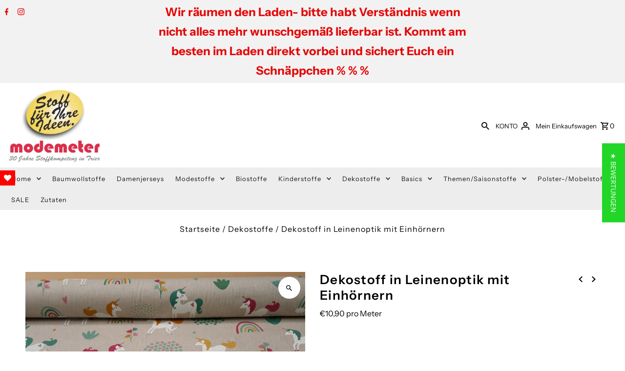

--- FILE ---
content_type: text/html; charset=utf-8
request_url: https://modemeter.de/collections/dekostoffe/products/dekostoff-in-leinenoptik-mit-einhornern
body_size: 47390
content:
<!doctype html>
<html class="no-js" lang="de">
  <head>
<!-- Start of Booster Apps Seo-0.1-->
<title>Dekostoff in Leinenoptik mit Einhörnern | Modemeter Stoffmarkt</title><meta name="description" content="Niedliche Einhörner und Regenbögen auf stabilem Dekostoff in Leinenoptik. Fester Stoff für Taschen, Turnbeutel, Utensilos, Mäppchen, Vorhänge, Kissen.. Für Mädels, die Einhörner lieben, aber eher schlichteres Design bevorzugen...Sehr pflegeleicht ..." /><script type="application/ld+json">
  {
    "@context": "https://schema.org",
    "@type": "WebSite",
    "name": "Modemeter Stoffmarkt",
    "url": "https://modemeter.de",
    "potentialAction": {
      "@type": "SearchAction",
      "query-input": "required name=query",
      "target": "https://modemeter.de/search?q={query}"
    }
  }
</script><script type="application/ld+json">
  {
    "@context": "https://schema.org",
    "@type": "Product",
    "name": "Dekostoff in Leinenoptik mit Einhörnern",
    "brand": {"@type": "Brand","name": "Modemeter Stoffmarkt"},
    "sku": "",
    "mpn": "",
    "description": "Niedliche Einhörner und Regenbögen auf stabilem Dekostoff in Leinenoptik. Fester Stoff für Taschen, Turnbeutel, Utensilos, Mäppchen, Vorhänge, Kissen.. Für Mädels, die Einhörner lieben, aber eher schlichteres Design bevorzugen...Sehr pflegeleicht und toll zum Basteln oder für Kissen.\n80% Baumwolle  20% Polyester Breite: ca. 1,40 m Gewicht: ca. 200 g\/m² Farben: beige, grün, pink, ocker Waschbar bei 30 Grad",
    "url": "https://modemeter.de/products/dekostoff-in-leinenoptik-mit-einhornern","image": "https://modemeter.de/cdn/shop/products/dekostoff-in-leinenoptik-mit-einhornern-dekostoff-modemeter-stoffmarkt-573814_3984x.jpg?v=1607106930","itemCondition": "https://schema.org/NewCondition",
    "offers": [{
          "@type": "Offer","price": "5.45","priceCurrency": "EUR",
          "itemCondition": "https://schema.org/NewCondition",
          "url": "https://modemeter.de/products/dekostoff-in-leinenoptik-mit-einhornern?variant=31804228075604",
          "sku": "",
          "mpn": "",
          "availability" : "https://schema.org/InStock",
          "priceValidUntil": "2026-02-19","gtin14": ""}]}
</script>
<!-- end of Booster Apps SEO -->

    <meta charset="utf-8">
    <meta name="viewport" content="width=device-width,initial-scale=1,minimum-scale=1">

    <!-- Establish early connection to external domains -->
    <link
      rel="preconnect"
      href="https://cdn.shopify.com"
      crossorigin>
    <link
      rel="preconnect"
      href="https://fonts.shopify.com"
      crossorigin>
    <link rel="preconnect" href="https://monorail-edge.shopifysvc.com">
    <link
      rel="preconnect"
      href="//ajax.googleapis.com"
      crossorigin>

    <script
      src="https://code.jquery.com/jquery-3.4.1.js"
      integrity="sha256-WpOohJOqMqqyKL9FccASB9O0KwACQJpFTUBLTYOVvVU="
      crossorigin="anonymous"></script>
    <script type="text/javascript">(function e(){var e=document.createElement("script");e.type="text/javascript",e.async=true,e.src="//staticw2.yotpo.com/tmb2E4hYycO0Tdk3cIkwrRTBtcLud3C0Kv9OBRZo/widget.js";var t=document.getElementsByTagName("script")[0];t.parentNode.insertBefore(e,t)})();</script><!-- Preload onDomain stylesheets and script libraries -->
    <link
      rel="preload"
      href="//modemeter.de/cdn/shop/t/24/assets/stylesheet.css?v=129426666377489515421676644376"
      as="style">
    <link
      rel="preload"
      as="font"
      href="//modemeter.de/cdn/fonts/instrument_sans/instrumentsans_n4.db86542ae5e1596dbdb28c279ae6c2086c4c5bfa.woff2"
      type="font/woff2"
      crossorigin>
    <link
      rel="preload"
      as="font"
      href="//modemeter.de/cdn/fonts/instrument_sans/instrumentsans_n4.db86542ae5e1596dbdb28c279ae6c2086c4c5bfa.woff2"
      type="font/woff2"
      crossorigin>
    <link
      rel="preload"
      as="font"
      href="//modemeter.de/cdn/fonts/instrument_sans/instrumentsans_n6.27dc66245013a6f7f317d383a3cc9a0c347fb42d.woff2"
      type="font/woff2"
      crossorigin>
    <link
      rel="preload"
      href="//modemeter.de/cdn/shop/t/24/assets/eventemitter3.min.js?v=27939738353326123541676642938"
      as="script"><link
        rel="preload"
        href="//modemeter.de/cdn/shop/t/24/assets/vendor-video.js?v=112486824910932804751676642938"
        as="script"><link
      rel="preload"
      href="//modemeter.de/cdn/shop/t/24/assets/theme.js?v=152630378444452229341676642938"
      as="script">

    <link
        rel="shortcut icon"
        href="//modemeter.de/cdn/shop/files/favicon.webp?crop=center&height=32&v=1672853808&width=32"
        type="image/png">
    <link rel="canonical" href="https://modemeter.de/products/dekostoff-in-leinenoptik-mit-einhornern">
    

    
<meta property="og:image" content="http://modemeter.de/cdn/shop/products/dekostoff-in-leinenoptik-mit-einhornern-dekostoff-modemeter-stoffmarkt-573814.jpg?v=1607106930&width=1024">
  <meta property="og:image:secure_url" content="https://modemeter.de/cdn/shop/products/dekostoff-in-leinenoptik-mit-einhornern-dekostoff-modemeter-stoffmarkt-573814.jpg?v=1607106930&width=1024">
  <meta property="og:image:width" content="3984">
  <meta property="og:image:height" content="2988">
<meta property="og:site_name" content="Modemeter Stoffmarkt">



  <meta name="twitter:card" content="summary">


  <meta name="twitter:site" content="@">



  <meta name="twitter:title" content="Dekostoff in Leinenoptik mit Einhörnern">
  <meta name="twitter:description" content="Niedliche Einhörner und Regenbögen auf stabilem Dekostoff in Leinenoptik. Fester Stoff für Taschen, Turnbeutel, Utensilos, Mäppchen, Vorhänge, Kissen.. Für Mädels, die Einhörner lieben, aber eher schl">
  <meta name="twitter:image" content="https://modemeter.de/cdn/shop/products/dekostoff-in-leinenoptik-mit-einhornern-dekostoff-modemeter-stoffmarkt-573814.jpg?v=1607106930&width=1024">
  <meta name="twitter:image:width" content="480">
  <meta name="twitter:image:height" content="480">


    
  <script type="application/ld+json">
   {
     "@context": "https://schema.org",
     "@type": "Product",
     "id": "dekostoff-in-leinenoptik-mit-einhornern",
     "url": "//products/dekostoff-in-leinenoptik-mit-einhornern",
     "image": "//modemeter.de/cdn/shop/products/dekostoff-in-leinenoptik-mit-einhornern-dekostoff-modemeter-stoffmarkt-573814.jpg?v=1607106930&width=1024",
     "name": "Dekostoff in Leinenoptik mit Einhörnern",
     "brand": {
        "@type": "Brand",
        "name": "Modemeter Stoffmarkt"
      },
     "description": "Niedliche Einhörner und Regenbögen auf stabilem Dekostoff in Leinenoptik. Fester Stoff für Taschen, Turnbeutel, Utensilos, Mäppchen, Vorhänge, Kissen.. Für Mädels, die Einhörner lieben, aber eher schlichteres Design bevorzugen...Sehr pflegeleicht und toll zum Basteln oder für Kissen.
80% Baumwolle  20% Polyester Breite: ca. 1,40 m Gewicht: ca. 200 g/m² Farben: beige, grün, pink, ocker Waschbar bei 30 Grad","sku": "31804228075604","offers": [
       
       {
         "@type": "Offer",
         "price": "5,45",
         "priceCurrency": "EUR",
         "availability" : "http://schema.org/InStock",
         "priceValidUntil": "2030-01-01",
         "url": "/products/dekostoff-in-leinenoptik-mit-einhornern"
       }
       
    ]}
  </script>


    <style data-shopify>
:root {
    --main-family: "Instrument Sans", sans-serif;
    --main-weight: 400;
    --main-style: normal;
    --nav-family: "Instrument Sans", sans-serif;
    --nav-weight: 400;
    --nav-style: normal;
    --heading-family: "Instrument Sans", sans-serif;
    --heading-weight: 600;
    --heading-style: normal;

    --announcement-size: 22px;
    --font-size: 14px;
    --h1-size: 26px;
    --h2-size: 22px;
    --h3-size: 18px;
    --h4-size: calc(var(--font-size) + 2px);
    --h5-size: calc(var(--font-size) + 1px);
    --nav-size: 13px;
    --border-weight: 1px;
    --top-bar-background: #f2f2f2;
    --top-bar-color: #e50808;
    --social-links: #ffffff;
    --header-background: #ffffff;
    --cart-links: #000000;
    --header-float-color: #ffffff;
    --background: #ffffff;
    --heading-color: #000000;
    --hero-color: #ffffff;
    --text-color: #000000;
    --sale-color: #bc0000;
    --dotted-color: #dddddd;
    --button-color: #af2454;
    --button-text: #ffffff;
    --button-hover: #dddddd;
    --button-text-hover: #ffffff;
    --secondary-button-color: #ddd;
    --secondary-button-text: #000;
    --navigation: #ededed;
    --nav-color: #191818;
    --nav-hover-color: #d2cccc;
    --nav-hover-link-color: #4f4444;
    --new-background: #ffffff;
    --new-text: #000000;
    --sale-background: #bc0000;
    --sale-text: #ffffff;
    --soldout-background: #222;
    --soldout-text: #ffffff;
    --footer-background: #777171;
    --footer-color: #ffffff;
    --footer-border: #e5e5e5;
    --error-msg-dark: #e81000;
    --error-msg-light: #ffeae8;
    --success-msg-dark: #007f5f;
    --success-msg-light: #e5fff8;
    --free-shipping-bg: #313131;
    --free-shipping-text: #fff;
    --error-color: #c60808;
    --error-color-light: #fdd0d0;
    --keyboard-focus-color: #cccccc;
    --keyboard-focus-border-style: dotted;
    --keyboard-focus-border-weight: 1;
    --icon-border-color: #e6e6e6;
    --thumbnail-slider-outline-color: #666666;
    --price-unit-price-color: #999999;
    --select-arrow-bg: url(//modemeter.de/cdn/shop/t/24/assets/select-arrow.png?v=112595941721225094991676642938);
    --product-info-align: center;
    --color-filter-size: 18px;
    --color-body-text: var(--text-color);
    --color-body: var(--background);
    --color-bg: var(--background);
    --disabled-text: #808080;
    --section-padding: 55px;
    --button-border-radius: 0px;

    --star-active: rgb(0, 0, 0);
    --star-inactive: rgb(204, 204, 204);

    --section-background: #ffffff;
    --section-overlay-color: 0, 0, 0;
    --section-overlay-opacity: 0;
    --section-button-size: 14px;


  }
  @media (max-width: 740px) {
    :root {
      --font-size: calc(14px - (14px * 0.15));
      --nav-size: calc(13px - (13px * 0.15));
      --h1-size: calc(26px - (26px * 0.15));
      --h2-size: calc(22px - (22px * 0.15));
      --h3-size: calc(18px - (18px * 0.15));
    }
  }
</style>


    <link
      rel="stylesheet"
      href="//modemeter.de/cdn/shop/t/24/assets/stylesheet.css?v=129426666377489515421676644376"
      type="text/css">

    <style>
      @font-face {
  font-family: "Instrument Sans";
  font-weight: 400;
  font-style: normal;
  font-display: swap;
  src: url("//modemeter.de/cdn/fonts/instrument_sans/instrumentsans_n4.db86542ae5e1596dbdb28c279ae6c2086c4c5bfa.woff2") format("woff2"),
       url("//modemeter.de/cdn/fonts/instrument_sans/instrumentsans_n4.510f1b081e58d08c30978f465518799851ef6d8b.woff") format("woff");
}

      @font-face {
  font-family: "Instrument Sans";
  font-weight: 400;
  font-style: normal;
  font-display: swap;
  src: url("//modemeter.de/cdn/fonts/instrument_sans/instrumentsans_n4.db86542ae5e1596dbdb28c279ae6c2086c4c5bfa.woff2") format("woff2"),
       url("//modemeter.de/cdn/fonts/instrument_sans/instrumentsans_n4.510f1b081e58d08c30978f465518799851ef6d8b.woff") format("woff");
}

      @font-face {
  font-family: "Instrument Sans";
  font-weight: 600;
  font-style: normal;
  font-display: swap;
  src: url("//modemeter.de/cdn/fonts/instrument_sans/instrumentsans_n6.27dc66245013a6f7f317d383a3cc9a0c347fb42d.woff2") format("woff2"),
       url("//modemeter.de/cdn/fonts/instrument_sans/instrumentsans_n6.1a71efbeeb140ec495af80aad612ad55e19e6d0e.woff") format("woff");
}

      @font-face {
  font-family: "Instrument Sans";
  font-weight: 700;
  font-style: normal;
  font-display: swap;
  src: url("//modemeter.de/cdn/fonts/instrument_sans/instrumentsans_n7.e4ad9032e203f9a0977786c356573ced65a7419a.woff2") format("woff2"),
       url("//modemeter.de/cdn/fonts/instrument_sans/instrumentsans_n7.b9e40f166fb7639074ba34738101a9d2990bb41a.woff") format("woff");
}

      @font-face {
  font-family: "Instrument Sans";
  font-weight: 400;
  font-style: italic;
  font-display: swap;
  src: url("//modemeter.de/cdn/fonts/instrument_sans/instrumentsans_i4.028d3c3cd8d085648c808ceb20cd2fd1eb3560e5.woff2") format("woff2"),
       url("//modemeter.de/cdn/fonts/instrument_sans/instrumentsans_i4.7e90d82df8dee29a99237cd19cc529d2206706a2.woff") format("woff");
}

      @font-face {
  font-family: "Instrument Sans";
  font-weight: 700;
  font-style: italic;
  font-display: swap;
  src: url("//modemeter.de/cdn/fonts/instrument_sans/instrumentsans_i7.d6063bb5d8f9cbf96eace9e8801697c54f363c6a.woff2") format("woff2"),
       url("//modemeter.de/cdn/fonts/instrument_sans/instrumentsans_i7.ce33afe63f8198a3ac4261b826b560103542cd36.woff") format("woff");
}

    </style>

    <script>window.nfecShopVersion = '1768880738';window.nfecJsVersion = '449674';window.nfecCVersion = 65314</script><script>window.performance && window.performance.mark && window.performance.mark('shopify.content_for_header.start');</script><meta name="google-site-verification" content="BNnKw-wFXLB9agv-I4ScNL7_tdboUmzqaOLYwFCwxNc">
<meta id="shopify-digital-wallet" name="shopify-digital-wallet" content="/6682247252/digital_wallets/dialog">
<meta name="shopify-checkout-api-token" content="bfee6eceb5aca42e2e91ec74c5093224">
<meta id="in-context-paypal-metadata" data-shop-id="6682247252" data-venmo-supported="false" data-environment="production" data-locale="de_DE" data-paypal-v4="true" data-currency="EUR">
<link rel="alternate" type="application/json+oembed" href="https://modemeter.de/products/dekostoff-in-leinenoptik-mit-einhornern.oembed">
<script async="async" src="/checkouts/internal/preloads.js?locale=de-DE"></script>
<link rel="preconnect" href="https://shop.app" crossorigin="anonymous">
<script async="async" src="https://shop.app/checkouts/internal/preloads.js?locale=de-DE&shop_id=6682247252" crossorigin="anonymous"></script>
<script id="apple-pay-shop-capabilities" type="application/json">{"shopId":6682247252,"countryCode":"DE","currencyCode":"EUR","merchantCapabilities":["supports3DS"],"merchantId":"gid:\/\/shopify\/Shop\/6682247252","merchantName":"Modemeter Stoffmarkt","requiredBillingContactFields":["postalAddress","email","phone"],"requiredShippingContactFields":["postalAddress","email","phone"],"shippingType":"shipping","supportedNetworks":["visa","maestro","masterCard"],"total":{"type":"pending","label":"Modemeter Stoffmarkt","amount":"1.00"},"shopifyPaymentsEnabled":true,"supportsSubscriptions":true}</script>
<script id="shopify-features" type="application/json">{"accessToken":"bfee6eceb5aca42e2e91ec74c5093224","betas":["rich-media-storefront-analytics"],"domain":"modemeter.de","predictiveSearch":true,"shopId":6682247252,"locale":"de"}</script>
<script>var Shopify = Shopify || {};
Shopify.shop = "modemeter-online.myshopify.com";
Shopify.locale = "de";
Shopify.currency = {"active":"EUR","rate":"1.0"};
Shopify.country = "DE";
Shopify.theme = {"name":"Fashionopolism (René über Malt) - Menü behoben -","id":142015103244,"schema_name":"Fashionopolism","schema_version":"8.2.0","theme_store_id":141,"role":"main"};
Shopify.theme.handle = "null";
Shopify.theme.style = {"id":null,"handle":null};
Shopify.cdnHost = "modemeter.de/cdn";
Shopify.routes = Shopify.routes || {};
Shopify.routes.root = "/";</script>
<script type="module">!function(o){(o.Shopify=o.Shopify||{}).modules=!0}(window);</script>
<script>!function(o){function n(){var o=[];function n(){o.push(Array.prototype.slice.apply(arguments))}return n.q=o,n}var t=o.Shopify=o.Shopify||{};t.loadFeatures=n(),t.autoloadFeatures=n()}(window);</script>
<script>
  window.ShopifyPay = window.ShopifyPay || {};
  window.ShopifyPay.apiHost = "shop.app\/pay";
  window.ShopifyPay.redirectState = null;
</script>
<script id="shop-js-analytics" type="application/json">{"pageType":"product"}</script>
<script defer="defer" async type="module" src="//modemeter.de/cdn/shopifycloud/shop-js/modules/v2/client.init-shop-cart-sync_XknANqpX.de.esm.js"></script>
<script defer="defer" async type="module" src="//modemeter.de/cdn/shopifycloud/shop-js/modules/v2/chunk.common_DvdeXi9P.esm.js"></script>
<script type="module">
  await import("//modemeter.de/cdn/shopifycloud/shop-js/modules/v2/client.init-shop-cart-sync_XknANqpX.de.esm.js");
await import("//modemeter.de/cdn/shopifycloud/shop-js/modules/v2/chunk.common_DvdeXi9P.esm.js");

  window.Shopify.SignInWithShop?.initShopCartSync?.({"fedCMEnabled":true,"windoidEnabled":true});

</script>
<script>
  window.Shopify = window.Shopify || {};
  if (!window.Shopify.featureAssets) window.Shopify.featureAssets = {};
  window.Shopify.featureAssets['shop-js'] = {"shop-cart-sync":["modules/v2/client.shop-cart-sync_D9JQGxjh.de.esm.js","modules/v2/chunk.common_DvdeXi9P.esm.js"],"init-fed-cm":["modules/v2/client.init-fed-cm_DMo35JdQ.de.esm.js","modules/v2/chunk.common_DvdeXi9P.esm.js"],"init-windoid":["modules/v2/client.init-windoid_B3VvhkL7.de.esm.js","modules/v2/chunk.common_DvdeXi9P.esm.js"],"shop-cash-offers":["modules/v2/client.shop-cash-offers_CYQv6hn3.de.esm.js","modules/v2/chunk.common_DvdeXi9P.esm.js","modules/v2/chunk.modal_CkJq5XGD.esm.js"],"shop-button":["modules/v2/client.shop-button_Baq_RTkq.de.esm.js","modules/v2/chunk.common_DvdeXi9P.esm.js"],"init-shop-email-lookup-coordinator":["modules/v2/client.init-shop-email-lookup-coordinator_Bz_MA9Op.de.esm.js","modules/v2/chunk.common_DvdeXi9P.esm.js"],"shop-toast-manager":["modules/v2/client.shop-toast-manager_DCWfOqRF.de.esm.js","modules/v2/chunk.common_DvdeXi9P.esm.js"],"shop-login-button":["modules/v2/client.shop-login-button_caaxNUOr.de.esm.js","modules/v2/chunk.common_DvdeXi9P.esm.js","modules/v2/chunk.modal_CkJq5XGD.esm.js"],"avatar":["modules/v2/client.avatar_BTnouDA3.de.esm.js"],"init-shop-cart-sync":["modules/v2/client.init-shop-cart-sync_XknANqpX.de.esm.js","modules/v2/chunk.common_DvdeXi9P.esm.js"],"pay-button":["modules/v2/client.pay-button_CKXSOdRt.de.esm.js","modules/v2/chunk.common_DvdeXi9P.esm.js"],"init-shop-for-new-customer-accounts":["modules/v2/client.init-shop-for-new-customer-accounts_CbyP-mMl.de.esm.js","modules/v2/client.shop-login-button_caaxNUOr.de.esm.js","modules/v2/chunk.common_DvdeXi9P.esm.js","modules/v2/chunk.modal_CkJq5XGD.esm.js"],"init-customer-accounts-sign-up":["modules/v2/client.init-customer-accounts-sign-up_CDG_EMX9.de.esm.js","modules/v2/client.shop-login-button_caaxNUOr.de.esm.js","modules/v2/chunk.common_DvdeXi9P.esm.js","modules/v2/chunk.modal_CkJq5XGD.esm.js"],"shop-follow-button":["modules/v2/client.shop-follow-button_DKjGFHnv.de.esm.js","modules/v2/chunk.common_DvdeXi9P.esm.js","modules/v2/chunk.modal_CkJq5XGD.esm.js"],"checkout-modal":["modules/v2/client.checkout-modal_DiCgWgoC.de.esm.js","modules/v2/chunk.common_DvdeXi9P.esm.js","modules/v2/chunk.modal_CkJq5XGD.esm.js"],"init-customer-accounts":["modules/v2/client.init-customer-accounts_CBDBRCw9.de.esm.js","modules/v2/client.shop-login-button_caaxNUOr.de.esm.js","modules/v2/chunk.common_DvdeXi9P.esm.js","modules/v2/chunk.modal_CkJq5XGD.esm.js"],"lead-capture":["modules/v2/client.lead-capture_ASe7qa-m.de.esm.js","modules/v2/chunk.common_DvdeXi9P.esm.js","modules/v2/chunk.modal_CkJq5XGD.esm.js"],"shop-login":["modules/v2/client.shop-login_Cve_5msa.de.esm.js","modules/v2/chunk.common_DvdeXi9P.esm.js","modules/v2/chunk.modal_CkJq5XGD.esm.js"],"payment-terms":["modules/v2/client.payment-terms_D0YjRyyK.de.esm.js","modules/v2/chunk.common_DvdeXi9P.esm.js","modules/v2/chunk.modal_CkJq5XGD.esm.js"]};
</script>
<script>(function() {
  var isLoaded = false;
  function asyncLoad() {
    if (isLoaded) return;
    isLoaded = true;
    var urls = ["https:\/\/sdks.automizely.com\/conversions\/v1\/conversions.js?app_connection_id=ca4fd05f8010424db926df50f4c408e2\u0026mapped_org_id=b9e3e6f9dc6be386a4abf691df867966_v1\u0026shop=modemeter-online.myshopify.com","https:\/\/gdprcdn.b-cdn.net\/js\/gdpr_cookie_consent.min.js?shop=modemeter-online.myshopify.com","https:\/\/d5zu2f4xvqanl.cloudfront.net\/42\/fe\/loader_2.js?shop=modemeter-online.myshopify.com","\/\/full-page-zoom.product-image-zoom.com\/js\/core\/main.min.js?timestamp=1676644238\u0026shop=modemeter-online.myshopify.com"];
    for (var i = 0; i < urls.length; i++) {
      var s = document.createElement('script');
      s.type = 'text/javascript';
      s.async = true;
      s.src = urls[i];
      var x = document.getElementsByTagName('script')[0];
      x.parentNode.insertBefore(s, x);
    }
  };
  if(window.attachEvent) {
    window.attachEvent('onload', asyncLoad);
  } else {
    window.addEventListener('load', asyncLoad, false);
  }
})();</script>
<script id="__st">var __st={"a":6682247252,"offset":3600,"reqid":"eda2e5c1-7335-4a38-a9ae-9f5870de4427-1768903616","pageurl":"modemeter.de\/collections\/dekostoffe\/products\/dekostoff-in-leinenoptik-mit-einhornern","u":"6afec24cf989","p":"product","rtyp":"product","rid":4502209724500};</script>
<script>window.ShopifyPaypalV4VisibilityTracking = true;</script>
<script id="captcha-bootstrap">!function(){'use strict';const t='contact',e='account',n='new_comment',o=[[t,t],['blogs',n],['comments',n],[t,'customer']],c=[[e,'customer_login'],[e,'guest_login'],[e,'recover_customer_password'],[e,'create_customer']],r=t=>t.map((([t,e])=>`form[action*='/${t}']:not([data-nocaptcha='true']) input[name='form_type'][value='${e}']`)).join(','),a=t=>()=>t?[...document.querySelectorAll(t)].map((t=>t.form)):[];function s(){const t=[...o],e=r(t);return a(e)}const i='password',u='form_key',d=['recaptcha-v3-token','g-recaptcha-response','h-captcha-response',i],f=()=>{try{return window.sessionStorage}catch{return}},m='__shopify_v',_=t=>t.elements[u];function p(t,e,n=!1){try{const o=window.sessionStorage,c=JSON.parse(o.getItem(e)),{data:r}=function(t){const{data:e,action:n}=t;return t[m]||n?{data:e,action:n}:{data:t,action:n}}(c);for(const[e,n]of Object.entries(r))t.elements[e]&&(t.elements[e].value=n);n&&o.removeItem(e)}catch(o){console.error('form repopulation failed',{error:o})}}const l='form_type',E='cptcha';function T(t){t.dataset[E]=!0}const w=window,h=w.document,L='Shopify',v='ce_forms',y='captcha';let A=!1;((t,e)=>{const n=(g='f06e6c50-85a8-45c8-87d0-21a2b65856fe',I='https://cdn.shopify.com/shopifycloud/storefront-forms-hcaptcha/ce_storefront_forms_captcha_hcaptcha.v1.5.2.iife.js',D={infoText:'Durch hCaptcha geschützt',privacyText:'Datenschutz',termsText:'Allgemeine Geschäftsbedingungen'},(t,e,n)=>{const o=w[L][v],c=o.bindForm;if(c)return c(t,g,e,D).then(n);var r;o.q.push([[t,g,e,D],n]),r=I,A||(h.body.append(Object.assign(h.createElement('script'),{id:'captcha-provider',async:!0,src:r})),A=!0)});var g,I,D;w[L]=w[L]||{},w[L][v]=w[L][v]||{},w[L][v].q=[],w[L][y]=w[L][y]||{},w[L][y].protect=function(t,e){n(t,void 0,e),T(t)},Object.freeze(w[L][y]),function(t,e,n,w,h,L){const[v,y,A,g]=function(t,e,n){const i=e?o:[],u=t?c:[],d=[...i,...u],f=r(d),m=r(i),_=r(d.filter((([t,e])=>n.includes(e))));return[a(f),a(m),a(_),s()]}(w,h,L),I=t=>{const e=t.target;return e instanceof HTMLFormElement?e:e&&e.form},D=t=>v().includes(t);t.addEventListener('submit',(t=>{const e=I(t);if(!e)return;const n=D(e)&&!e.dataset.hcaptchaBound&&!e.dataset.recaptchaBound,o=_(e),c=g().includes(e)&&(!o||!o.value);(n||c)&&t.preventDefault(),c&&!n&&(function(t){try{if(!f())return;!function(t){const e=f();if(!e)return;const n=_(t);if(!n)return;const o=n.value;o&&e.removeItem(o)}(t);const e=Array.from(Array(32),(()=>Math.random().toString(36)[2])).join('');!function(t,e){_(t)||t.append(Object.assign(document.createElement('input'),{type:'hidden',name:u})),t.elements[u].value=e}(t,e),function(t,e){const n=f();if(!n)return;const o=[...t.querySelectorAll(`input[type='${i}']`)].map((({name:t})=>t)),c=[...d,...o],r={};for(const[a,s]of new FormData(t).entries())c.includes(a)||(r[a]=s);n.setItem(e,JSON.stringify({[m]:1,action:t.action,data:r}))}(t,e)}catch(e){console.error('failed to persist form',e)}}(e),e.submit())}));const S=(t,e)=>{t&&!t.dataset[E]&&(n(t,e.some((e=>e===t))),T(t))};for(const o of['focusin','change'])t.addEventListener(o,(t=>{const e=I(t);D(e)&&S(e,y())}));const B=e.get('form_key'),M=e.get(l),P=B&&M;t.addEventListener('DOMContentLoaded',(()=>{const t=y();if(P)for(const e of t)e.elements[l].value===M&&p(e,B);[...new Set([...A(),...v().filter((t=>'true'===t.dataset.shopifyCaptcha))])].forEach((e=>S(e,t)))}))}(h,new URLSearchParams(w.location.search),n,t,e,['guest_login'])})(!0,!0)}();</script>
<script integrity="sha256-4kQ18oKyAcykRKYeNunJcIwy7WH5gtpwJnB7kiuLZ1E=" data-source-attribution="shopify.loadfeatures" defer="defer" src="//modemeter.de/cdn/shopifycloud/storefront/assets/storefront/load_feature-a0a9edcb.js" crossorigin="anonymous"></script>
<script crossorigin="anonymous" defer="defer" src="//modemeter.de/cdn/shopifycloud/storefront/assets/shopify_pay/storefront-65b4c6d7.js?v=20250812"></script>
<script data-source-attribution="shopify.dynamic_checkout.dynamic.init">var Shopify=Shopify||{};Shopify.PaymentButton=Shopify.PaymentButton||{isStorefrontPortableWallets:!0,init:function(){window.Shopify.PaymentButton.init=function(){};var t=document.createElement("script");t.src="https://modemeter.de/cdn/shopifycloud/portable-wallets/latest/portable-wallets.de.js",t.type="module",document.head.appendChild(t)}};
</script>
<script data-source-attribution="shopify.dynamic_checkout.buyer_consent">
  function portableWalletsHideBuyerConsent(e){var t=document.getElementById("shopify-buyer-consent"),n=document.getElementById("shopify-subscription-policy-button");t&&n&&(t.classList.add("hidden"),t.setAttribute("aria-hidden","true"),n.removeEventListener("click",e))}function portableWalletsShowBuyerConsent(e){var t=document.getElementById("shopify-buyer-consent"),n=document.getElementById("shopify-subscription-policy-button");t&&n&&(t.classList.remove("hidden"),t.removeAttribute("aria-hidden"),n.addEventListener("click",e))}window.Shopify?.PaymentButton&&(window.Shopify.PaymentButton.hideBuyerConsent=portableWalletsHideBuyerConsent,window.Shopify.PaymentButton.showBuyerConsent=portableWalletsShowBuyerConsent);
</script>
<script data-source-attribution="shopify.dynamic_checkout.cart.bootstrap">document.addEventListener("DOMContentLoaded",(function(){function t(){return document.querySelector("shopify-accelerated-checkout-cart, shopify-accelerated-checkout")}if(t())Shopify.PaymentButton.init();else{new MutationObserver((function(e,n){t()&&(Shopify.PaymentButton.init(),n.disconnect())})).observe(document.body,{childList:!0,subtree:!0})}}));
</script>
<link id="shopify-accelerated-checkout-styles" rel="stylesheet" media="screen" href="https://modemeter.de/cdn/shopifycloud/portable-wallets/latest/accelerated-checkout-backwards-compat.css" crossorigin="anonymous">
<style id="shopify-accelerated-checkout-cart">
        #shopify-buyer-consent {
  margin-top: 1em;
  display: inline-block;
  width: 100%;
}

#shopify-buyer-consent.hidden {
  display: none;
}

#shopify-subscription-policy-button {
  background: none;
  border: none;
  padding: 0;
  text-decoration: underline;
  font-size: inherit;
  cursor: pointer;
}

#shopify-subscription-policy-button::before {
  box-shadow: none;
}

      </style>

<script>window.performance && window.performance.mark && window.performance.mark('shopify.content_for_header.end');</script>
  <!-- BEGIN app block: shopify://apps/consentmo-gdpr/blocks/gdpr_cookie_consent/4fbe573f-a377-4fea-9801-3ee0858cae41 -->


<!-- END app block --><!-- BEGIN app block: shopify://apps/selly-promotion-pricing/blocks/app-embed-block/351afe80-738d-4417-9b66-e345ff249052 --><script>window.nfecShopVersion = '1768880738';window.nfecJsVersion = '449674';window.nfecCVersion = 65314</script> <!-- For special customization -->
<script class="productInfox" type="text/info" data-id="4502209724500" data-tag="30 Grad, < 15€, Basteln, Baumwoll-Mischgewebe, Baumwolle, beige, Beutel, bunt, Deko, Einhorn, grün, Kinder, Kinderstoff, Leinen, Mädchen, Natur, ocker, petrol, pink, Polyester, Regenbogen, Taschen, Tiere, Tipi, Tischdecken" data-ava="true" data-vars="31804228075604," data-cols="87629365332,87609540692,89071059028,87609606228,87609475156,87835508820,168233533524,"></script>
<script id="tdf_pxrscript" class="tdf_script5" data-c="/fe\/loader_2.js">
Shopify = window.Shopify || {};
Shopify.shop = Shopify.shop || 'modemeter-online.myshopify.com';
Shopify.SMCPP = {};Shopify.SMCPP.cfm = 'f1';Shopify.SMCPP.cer = '0.859530';
</script>
<script src="https://d5zu2f4xvqanl.cloudfront.net/42/fe/loader_2.js?shop=modemeter-online.myshopify.com" async data-cookieconsent="ignore"></script>
<script>
!function(t){var e=function(e){var n,a;(n=t.createElement("script")).type="text/javascript",n.async=!0,n.src=e,(a=t.getElementsByTagName("script")[0]).parentNode.insertBefore(n,a)};setTimeout(function(){window.tdfInited||(window.altcdn=1,e("https://cdn.shopify.com/s/files/1/0013/1642/1703/t/1/assets/loader_2.js?shop=modemeter-online.myshopify.com&v=45"))},2689)}(document);
</script>
<!-- END app block --><!-- BEGIN app block: shopify://apps/yotpo-product-reviews/blocks/settings/eb7dfd7d-db44-4334-bc49-c893b51b36cf -->


<script type="text/javascript">
  (function e(){var e=document.createElement("script");
  e.type="text/javascript",e.async=true,
  e.src="//staticw2.yotpo.com//widget.js?lang=de";
  var t=document.getElementsByTagName("script")[0];
  t.parentNode.insertBefore(e,t)})();
</script>



  
<!-- END app block --><!-- BEGIN app block: shopify://apps/judge-me-reviews/blocks/judgeme_core/61ccd3b1-a9f2-4160-9fe9-4fec8413e5d8 --><!-- Start of Judge.me Core -->






<link rel="dns-prefetch" href="https://cdnwidget.judge.me">
<link rel="dns-prefetch" href="https://cdn.judge.me">
<link rel="dns-prefetch" href="https://cdn1.judge.me">
<link rel="dns-prefetch" href="https://api.judge.me">

<script data-cfasync='false' class='jdgm-settings-script'>window.jdgmSettings={"pagination":5,"disable_web_reviews":false,"badge_no_review_text":"Keine Bewertungen","badge_n_reviews_text":"{{ n }} Bewertung/Bewertungen","badge_star_color":"#f7c00c","hide_badge_preview_if_no_reviews":true,"badge_hide_text":false,"enforce_center_preview_badge":false,"widget_title":"Kundenbewertungen","widget_open_form_text":"Bewertung schreiben","widget_close_form_text":"Bewertung abbrechen","widget_refresh_page_text":"Seite aktualisieren","widget_summary_text":"Basierend auf {{ number_of_reviews }} Bewertung/Bewertungen","widget_no_review_text":"Schreiben Sie die erste Bewertung","widget_name_field_text":"Anzeigename","widget_verified_name_field_text":"Verifizierter Name (öffentlich)","widget_name_placeholder_text":"Anzeigename","widget_required_field_error_text":"Dieses Feld ist erforderlich.","widget_email_field_text":"E-Mail-Adresse","widget_verified_email_field_text":"Verifizierte E-Mail (privat, kann nicht bearbeitet werden)","widget_email_placeholder_text":"Ihre E-Mail-Adresse","widget_email_field_error_text":"Bitte geben Sie eine gültige E-Mail-Adresse ein.","widget_rating_field_text":"Bewertung","widget_review_title_field_text":"Bewertungstitel","widget_review_title_placeholder_text":"Geben Sie Ihrer Bewertung einen Titel","widget_review_body_field_text":"Bewertungsinhalt","widget_review_body_placeholder_text":"Beginnen Sie hier zu schreiben...","widget_pictures_field_text":"Bild/Video (optional)","widget_submit_review_text":"Bewertung abschicken","widget_submit_verified_review_text":"Verifizierte Bewertung abschicken","widget_submit_success_msg_with_auto_publish":"Vielen Dank! Bitte aktualisieren Sie die Seite in wenigen Momenten, um Ihre Bewertung zu sehen. Sie können Ihre Bewertung entfernen oder bearbeiten, indem Sie sich bei \u003ca href='https://judge.me/login' target='_blank' rel='nofollow noopener'\u003eJudge.me\u003c/a\u003e anmelden","widget_submit_success_msg_no_auto_publish":"Vielen Dank! Ihre Bewertung wird veröffentlicht, sobald sie vom Shop-Administrator genehmigt wurde. Sie können Ihre Bewertung entfernen oder bearbeiten, indem Sie sich bei \u003ca href='https://judge.me/login' target='_blank' rel='nofollow noopener'\u003eJudge.me\u003c/a\u003e anmelden","widget_show_default_reviews_out_of_total_text":"Es werden {{ n_reviews_shown }} von {{ n_reviews }} Bewertungen angezeigt.","widget_show_all_link_text":"Alle anzeigen","widget_show_less_link_text":"Weniger anzeigen","widget_author_said_text":"{{ reviewer_name }} sagte:","widget_days_text":"vor {{ n }} Tag/Tagen","widget_weeks_text":"vor {{ n }} Woche/Wochen","widget_months_text":"vor {{ n }} Monat/Monaten","widget_years_text":"vor {{ n }} Jahr/Jahren","widget_yesterday_text":"Gestern","widget_today_text":"Heute","widget_replied_text":"\u003e\u003e {{ shop_name }} antwortete:","widget_read_more_text":"Mehr lesen","widget_reviewer_name_as_initial":"","widget_rating_filter_color":"#fbcd0a","widget_rating_filter_see_all_text":"Alle Bewertungen anzeigen","widget_sorting_most_recent_text":"Neueste","widget_sorting_highest_rating_text":"Höchste Bewertung","widget_sorting_lowest_rating_text":"Niedrigste Bewertung","widget_sorting_with_pictures_text":"Nur Bilder","widget_sorting_most_helpful_text":"Hilfreichste","widget_open_question_form_text":"Eine Frage stellen","widget_reviews_subtab_text":"Bewertungen","widget_questions_subtab_text":"Fragen","widget_question_label_text":"Frage","widget_answer_label_text":"Antwort","widget_question_placeholder_text":"Schreiben Sie hier Ihre Frage","widget_submit_question_text":"Frage absenden","widget_question_submit_success_text":"Vielen Dank für Ihre Frage! Wir werden Sie benachrichtigen, sobald sie beantwortet wird.","widget_star_color":"#f7c00c","verified_badge_text":"Verifiziert","verified_badge_bg_color":"","verified_badge_text_color":"","verified_badge_placement":"left-of-reviewer-name","widget_review_max_height":"","widget_hide_border":false,"widget_social_share":false,"widget_thumb":false,"widget_review_location_show":false,"widget_location_format":"","all_reviews_include_out_of_store_products":true,"all_reviews_out_of_store_text":"(außerhalb des Shops)","all_reviews_pagination":100,"all_reviews_product_name_prefix_text":"über","enable_review_pictures":true,"enable_question_anwser":false,"widget_theme":"default","review_date_format":"dd/mm/yy","default_sort_method":"most-recent","widget_product_reviews_subtab_text":"Produktbewertungen","widget_shop_reviews_subtab_text":"Shop-Bewertungen","widget_other_products_reviews_text":"Bewertungen für andere Produkte","widget_store_reviews_subtab_text":"Shop-Bewertungen","widget_no_store_reviews_text":"Dieser Shop hat noch keine Bewertungen erhalten","widget_web_restriction_product_reviews_text":"Dieses Produkt hat noch keine Bewertungen erhalten","widget_no_items_text":"Keine Elemente gefunden","widget_show_more_text":"Mehr anzeigen","widget_write_a_store_review_text":"Shop-Bewertung schreiben","widget_other_languages_heading":"Bewertungen in anderen Sprachen","widget_translate_review_text":"Bewertung übersetzen nach {{ language }}","widget_translating_review_text":"Übersetzung läuft...","widget_show_original_translation_text":"Original anzeigen ({{ language }})","widget_translate_review_failed_text":"Bewertung konnte nicht übersetzt werden.","widget_translate_review_retry_text":"Erneut versuchen","widget_translate_review_try_again_later_text":"Versuchen Sie es später noch einmal","show_product_url_for_grouped_product":false,"widget_sorting_pictures_first_text":"Bilder zuerst","show_pictures_on_all_rev_page_mobile":false,"show_pictures_on_all_rev_page_desktop":false,"floating_tab_hide_mobile_install_preference":false,"floating_tab_button_name":"★ Bewertungen","floating_tab_title":"Lassen Sie Kunden für uns sprechen","floating_tab_button_color":"","floating_tab_button_background_color":"","floating_tab_url":"","floating_tab_url_enabled":false,"floating_tab_tab_style":"text","all_reviews_text_badge_text":"Kunden bewerten uns mit {{ shop.metafields.judgeme.all_reviews_rating | round: 1 }}/5 basierend auf {{ shop.metafields.judgeme.all_reviews_count }} Bewertungen.","all_reviews_text_badge_text_branded_style":"{{ shop.metafields.judgeme.all_reviews_rating | round: 1 }} von 5 Sternen basierend auf {{ shop.metafields.judgeme.all_reviews_count }} Bewertungen","is_all_reviews_text_badge_a_link":false,"show_stars_for_all_reviews_text_badge":false,"all_reviews_text_badge_url":"","all_reviews_text_style":"text","all_reviews_text_color_style":"judgeme_brand_color","all_reviews_text_color":"#108474","all_reviews_text_show_jm_brand":true,"featured_carousel_show_header":true,"featured_carousel_title":"Unsere Kundenbewertungen","testimonials_carousel_title":"Kunden sagen uns","videos_carousel_title":"Echte Kunden-Geschichten","cards_carousel_title":"Kunden sagen uns","featured_carousel_count_text":"aus {{ n }} Bewertungen","featured_carousel_add_link_to_all_reviews_page":false,"featured_carousel_url":"","featured_carousel_show_images":false,"featured_carousel_autoslide_interval":5,"featured_carousel_arrows_on_the_sides":true,"featured_carousel_height":150,"featured_carousel_width":80,"featured_carousel_image_size":0,"featured_carousel_image_height":250,"featured_carousel_arrow_color":"#eeeeee","verified_count_badge_style":"vintage","verified_count_badge_orientation":"horizontal","verified_count_badge_color_style":"judgeme_brand_color","verified_count_badge_color":"#108474","is_verified_count_badge_a_link":false,"verified_count_badge_url":"","verified_count_badge_show_jm_brand":true,"widget_rating_preset_default":5,"widget_first_sub_tab":"product-reviews","widget_show_histogram":true,"widget_histogram_use_custom_color":false,"widget_pagination_use_custom_color":false,"widget_star_use_custom_color":false,"widget_verified_badge_use_custom_color":false,"widget_write_review_use_custom_color":false,"picture_reminder_submit_button":"Upload Pictures","enable_review_videos":true,"mute_video_by_default":false,"widget_sorting_videos_first_text":"Videos zuerst","widget_review_pending_text":"Ausstehend","featured_carousel_items_for_large_screen":5,"social_share_options_order":"Facebook,Twitter","remove_microdata_snippet":true,"disable_json_ld":false,"enable_json_ld_products":false,"preview_badge_show_question_text":false,"preview_badge_no_question_text":"Keine Fragen","preview_badge_n_question_text":"{{ number_of_questions }} Frage/Fragen","qa_badge_show_icon":false,"qa_badge_position":"same-row","remove_judgeme_branding":false,"widget_add_search_bar":false,"widget_search_bar_placeholder":"Suchen","widget_sorting_verified_only_text":"Nur verifizierte","featured_carousel_theme":"default","featured_carousel_show_rating":true,"featured_carousel_show_title":true,"featured_carousel_show_body":true,"featured_carousel_show_date":false,"featured_carousel_show_reviewer":true,"featured_carousel_show_product":false,"featured_carousel_header_background_color":"#108474","featured_carousel_header_text_color":"#ffffff","featured_carousel_name_product_separator":"reviewed","featured_carousel_full_star_background":"#108474","featured_carousel_empty_star_background":"#dadada","featured_carousel_vertical_theme_background":"#f9fafb","featured_carousel_verified_badge_enable":false,"featured_carousel_verified_badge_color":"#108474","featured_carousel_border_style":"round","featured_carousel_review_line_length_limit":3,"featured_carousel_more_reviews_button_text":"Mehr Bewertungen lesen","featured_carousel_view_product_button_text":"Produkt ansehen","all_reviews_page_load_reviews_on":"scroll","all_reviews_page_load_more_text":"Mehr Bewertungen laden","disable_fb_tab_reviews":false,"enable_ajax_cdn_cache":false,"widget_public_name_text":"wird öffentlich angezeigt wie","default_reviewer_name":"John Smith","default_reviewer_name_has_non_latin":true,"widget_reviewer_anonymous":"Anonym","medals_widget_title":"Judge.me Bewertungsmedaillen","medals_widget_background_color":"#f9fafb","medals_widget_position":"footer_all_pages","medals_widget_border_color":"#f9fafb","medals_widget_verified_text_position":"left","medals_widget_use_monochromatic_version":false,"medals_widget_elements_color":"#108474","show_reviewer_avatar":true,"widget_invalid_yt_video_url_error_text":"Keine YouTube-Video-URL","widget_max_length_field_error_text":"Bitte geben Sie nicht mehr als {0} Zeichen ein.","widget_show_country_flag":false,"widget_show_collected_via_shop_app":true,"widget_verified_by_shop_badge_style":"light","widget_verified_by_shop_text":"Verifiziert vom Shop","widget_show_photo_gallery":true,"widget_load_with_code_splitting":true,"widget_ugc_install_preference":false,"widget_ugc_title":"Von uns hergestellt, von Ihnen geteilt","widget_ugc_subtitle":"Markieren Sie uns, um Ihr Bild auf unserer Seite zu sehen","widget_ugc_arrows_color":"#ffffff","widget_ugc_primary_button_text":"Jetzt kaufen","widget_ugc_primary_button_background_color":"#108474","widget_ugc_primary_button_text_color":"#ffffff","widget_ugc_primary_button_border_width":"0","widget_ugc_primary_button_border_style":"none","widget_ugc_primary_button_border_color":"#108474","widget_ugc_primary_button_border_radius":"25","widget_ugc_secondary_button_text":"Mehr laden","widget_ugc_secondary_button_background_color":"#ffffff","widget_ugc_secondary_button_text_color":"#108474","widget_ugc_secondary_button_border_width":"2","widget_ugc_secondary_button_border_style":"solid","widget_ugc_secondary_button_border_color":"#108474","widget_ugc_secondary_button_border_radius":"25","widget_ugc_reviews_button_text":"Bewertungen ansehen","widget_ugc_reviews_button_background_color":"#ffffff","widget_ugc_reviews_button_text_color":"#108474","widget_ugc_reviews_button_border_width":"2","widget_ugc_reviews_button_border_style":"solid","widget_ugc_reviews_button_border_color":"#108474","widget_ugc_reviews_button_border_radius":"25","widget_ugc_reviews_button_link_to":"judgeme-reviews-page","widget_ugc_show_post_date":true,"widget_ugc_max_width":"800","widget_rating_metafield_value_type":true,"widget_primary_color":"#108474","widget_enable_secondary_color":false,"widget_secondary_color":"#edf5f5","widget_summary_average_rating_text":"{{ average_rating }} von 5","widget_media_grid_title":"Kundenfotos \u0026 -videos","widget_media_grid_see_more_text":"Mehr sehen","widget_round_style":false,"widget_show_product_medals":true,"widget_verified_by_judgeme_text":"Verifiziert von Judge.me","widget_show_store_medals":true,"widget_verified_by_judgeme_text_in_store_medals":"Verifiziert von Judge.me","widget_media_field_exceed_quantity_message":"Entschuldigung, wir können nur {{ max_media }} für eine Bewertung akzeptieren.","widget_media_field_exceed_limit_message":"{{ file_name }} ist zu groß, bitte wählen Sie ein {{ media_type }} kleiner als {{ size_limit }}MB.","widget_review_submitted_text":"Bewertung abgesendet!","widget_question_submitted_text":"Frage abgesendet!","widget_close_form_text_question":"Abbrechen","widget_write_your_answer_here_text":"Schreiben Sie hier Ihre Antwort","widget_enabled_branded_link":true,"widget_show_collected_by_judgeme":false,"widget_reviewer_name_color":"","widget_write_review_text_color":"","widget_write_review_bg_color":"","widget_collected_by_judgeme_text":"gesammelt von Judge.me","widget_pagination_type":"standard","widget_load_more_text":"Mehr laden","widget_load_more_color":"#108474","widget_full_review_text":"Vollständige Bewertung","widget_read_more_reviews_text":"Mehr Bewertungen lesen","widget_read_questions_text":"Fragen lesen","widget_questions_and_answers_text":"Fragen \u0026 Antworten","widget_verified_by_text":"Verifiziert von","widget_verified_text":"Verifiziert","widget_number_of_reviews_text":"{{ number_of_reviews }} Bewertungen","widget_back_button_text":"Zurück","widget_next_button_text":"Weiter","widget_custom_forms_filter_button":"Filter","custom_forms_style":"vertical","widget_show_review_information":false,"how_reviews_are_collected":"Wie werden Bewertungen gesammelt?","widget_show_review_keywords":false,"widget_gdpr_statement":"Wie wir Ihre Daten verwenden: Wir kontaktieren Sie nur bezüglich der von Ihnen abgegebenen Bewertung und nur, wenn nötig. Durch das Absenden Ihrer Bewertung stimmen Sie den \u003ca href='https://judge.me/terms' target='_blank' rel='nofollow noopener'\u003eNutzungsbedingungen\u003c/a\u003e, der \u003ca href='https://judge.me/privacy' target='_blank' rel='nofollow noopener'\u003eDatenschutzrichtlinie\u003c/a\u003e und den \u003ca href='https://judge.me/content-policy' target='_blank' rel='nofollow noopener'\u003eInhaltsrichtlinien\u003c/a\u003e von Judge.me zu.","widget_multilingual_sorting_enabled":false,"widget_translate_review_content_enabled":false,"widget_translate_review_content_method":"manual","popup_widget_review_selection":"automatically_with_pictures","popup_widget_round_border_style":true,"popup_widget_show_title":true,"popup_widget_show_body":true,"popup_widget_show_reviewer":false,"popup_widget_show_product":true,"popup_widget_show_pictures":true,"popup_widget_use_review_picture":true,"popup_widget_show_on_home_page":true,"popup_widget_show_on_product_page":true,"popup_widget_show_on_collection_page":true,"popup_widget_show_on_cart_page":true,"popup_widget_position":"bottom_left","popup_widget_first_review_delay":5,"popup_widget_duration":5,"popup_widget_interval":5,"popup_widget_review_count":5,"popup_widget_hide_on_mobile":true,"review_snippet_widget_round_border_style":true,"review_snippet_widget_card_color":"#FFFFFF","review_snippet_widget_slider_arrows_background_color":"#FFFFFF","review_snippet_widget_slider_arrows_color":"#000000","review_snippet_widget_star_color":"#108474","show_product_variant":false,"all_reviews_product_variant_label_text":"Variante: ","widget_show_verified_branding":false,"widget_ai_summary_title":"Kunden sagen","widget_ai_summary_disclaimer":"KI-gestützte Bewertungszusammenfassung basierend auf aktuellen Kundenbewertungen","widget_show_ai_summary":false,"widget_show_ai_summary_bg":false,"widget_show_review_title_input":true,"redirect_reviewers_invited_via_email":"review_widget","request_store_review_after_product_review":false,"request_review_other_products_in_order":false,"review_form_color_scheme":"default","review_form_corner_style":"square","review_form_star_color":{},"review_form_text_color":"#333333","review_form_background_color":"#ffffff","review_form_field_background_color":"#fafafa","review_form_button_color":{},"review_form_button_text_color":"#ffffff","review_form_modal_overlay_color":"#000000","review_content_screen_title_text":"Wie würden Sie dieses Produkt bewerten?","review_content_introduction_text":"Wir würden uns freuen, wenn Sie etwas über Ihre Erfahrung teilen würden.","store_review_form_title_text":"Wie würden Sie diesen Shop bewerten?","store_review_form_introduction_text":"Wir würden uns freuen, wenn Sie etwas über Ihre Erfahrung teilen würden.","show_review_guidance_text":true,"one_star_review_guidance_text":"Schlecht","five_star_review_guidance_text":"Großartig","customer_information_screen_title_text":"Über Sie","customer_information_introduction_text":"Bitte teilen Sie uns mehr über sich mit.","custom_questions_screen_title_text":"Ihre Erfahrung im Detail","custom_questions_introduction_text":"Hier sind einige Fragen, die uns helfen, mehr über Ihre Erfahrung zu verstehen.","review_submitted_screen_title_text":"Vielen Dank für Ihre Bewertung!","review_submitted_screen_thank_you_text":"Wir verarbeiten sie und sie wird bald im Shop erscheinen.","review_submitted_screen_email_verification_text":"Bitte bestätigen Sie Ihre E-Mail-Adresse, indem Sie auf den Link klicken, den wir Ihnen gerade gesendet haben. Dies hilft uns, die Bewertungen authentisch zu halten.","review_submitted_request_store_review_text":"Möchten Sie Ihre Erfahrung beim Einkaufen bei uns teilen?","review_submitted_review_other_products_text":"Möchten Sie diese Produkte bewerten?","store_review_screen_title_text":"Möchten Sie Ihre Erfahrung mit uns teilen?","store_review_introduction_text":"Wir würden uns freuen, wenn Sie etwas über Ihre Erfahrung teilen würden.","reviewer_media_screen_title_picture_text":"Bild teilen","reviewer_media_introduction_picture_text":"Laden Sie ein Foto hoch, um Ihre Bewertung zu unterstützen.","reviewer_media_screen_title_video_text":"Video teilen","reviewer_media_introduction_video_text":"Laden Sie ein Video hoch, um Ihre Bewertung zu unterstützen.","reviewer_media_screen_title_picture_or_video_text":"Bild oder Video teilen","reviewer_media_introduction_picture_or_video_text":"Laden Sie ein Foto oder Video hoch, um Ihre Bewertung zu unterstützen.","reviewer_media_youtube_url_text":"Fügen Sie hier Ihre Youtube-URL ein","advanced_settings_next_step_button_text":"Weiter","advanced_settings_close_review_button_text":"Schließen","modal_write_review_flow":false,"write_review_flow_required_text":"Erforderlich","write_review_flow_privacy_message_text":"Wir respektieren Ihre Privatsphäre.","write_review_flow_anonymous_text":"Bewertung als anonym","write_review_flow_visibility_text":"Dies wird nicht für andere Kunden sichtbar sein.","write_review_flow_multiple_selection_help_text":"Wählen Sie so viele aus, wie Sie möchten","write_review_flow_single_selection_help_text":"Wählen Sie eine Option","write_review_flow_required_field_error_text":"Dieses Feld ist erforderlich","write_review_flow_invalid_email_error_text":"Bitte geben Sie eine gültige E-Mail-Adresse ein","write_review_flow_max_length_error_text":"Max. {{ max_length }} Zeichen.","write_review_flow_media_upload_text":"\u003cb\u003eZum Hochladen klicken\u003c/b\u003e oder ziehen und ablegen","write_review_flow_gdpr_statement":"Wir kontaktieren Sie nur bei Bedarf bezüglich Ihrer Bewertung. Mit dem Absenden Ihrer Bewertung stimmen Sie unseren \u003ca href='https://judge.me/terms' target='_blank' rel='nofollow noopener'\u003eGeschäftsbedingungen\u003c/a\u003e und unserer \u003ca href='https://judge.me/privacy' target='_blank' rel='nofollow noopener'\u003eDatenschutzrichtlinie\u003c/a\u003e zu.","rating_only_reviews_enabled":false,"show_negative_reviews_help_screen":false,"new_review_flow_help_screen_rating_threshold":3,"negative_review_resolution_screen_title_text":"Erzählen Sie uns mehr","negative_review_resolution_text":"Ihre Erfahrung ist uns wichtig. Falls es Probleme mit Ihrem Kauf gab, sind wir hier, um zu helfen. Zögern Sie nicht, uns zu kontaktieren, wir würden gerne die Gelegenheit haben, die Dinge zu korrigieren.","negative_review_resolution_button_text":"Kontaktieren Sie uns","negative_review_resolution_proceed_with_review_text":"Hinterlassen Sie eine Bewertung","negative_review_resolution_subject":"Problem mit dem Kauf von {{ shop_name }}.{{ order_name }}","preview_badge_collection_page_install_status":false,"widget_review_custom_css":"","preview_badge_custom_css":"","preview_badge_stars_count":"5-stars","featured_carousel_custom_css":"","floating_tab_custom_css":"","all_reviews_widget_custom_css":"","medals_widget_custom_css":"","verified_badge_custom_css":"","all_reviews_text_custom_css":"","transparency_badges_collected_via_store_invite":false,"transparency_badges_from_another_provider":false,"transparency_badges_collected_from_store_visitor":false,"transparency_badges_collected_by_verified_review_provider":false,"transparency_badges_earned_reward":false,"transparency_badges_collected_via_store_invite_text":"Bewertung gesammelt durch eine Einladung zum Shop","transparency_badges_from_another_provider_text":"Bewertung gesammelt von einem anderen Anbieter","transparency_badges_collected_from_store_visitor_text":"Bewertung gesammelt von einem Shop-Besucher","transparency_badges_written_in_google_text":"Bewertung in Google geschrieben","transparency_badges_written_in_etsy_text":"Bewertung in Etsy geschrieben","transparency_badges_written_in_shop_app_text":"Bewertung in Shop App geschrieben","transparency_badges_earned_reward_text":"Bewertung erhielt eine Belohnung für zukünftige Bestellungen","product_review_widget_per_page":10,"widget_store_review_label_text":"Shop-Bewertung","checkout_comment_extension_title_on_product_page":"Customer Comments","checkout_comment_extension_num_latest_comment_show":5,"checkout_comment_extension_format":"name_and_timestamp","checkout_comment_customer_name":"last_initial","checkout_comment_comment_notification":true,"preview_badge_collection_page_install_preference":true,"preview_badge_home_page_install_preference":true,"preview_badge_product_page_install_preference":true,"review_widget_install_preference":"","review_carousel_install_preference":true,"floating_reviews_tab_install_preference":"none","verified_reviews_count_badge_install_preference":true,"all_reviews_text_install_preference":false,"review_widget_best_location":true,"judgeme_medals_install_preference":false,"review_widget_revamp_enabled":false,"review_widget_qna_enabled":false,"review_widget_header_theme":"minimal","review_widget_widget_title_enabled":true,"review_widget_header_text_size":"medium","review_widget_header_text_weight":"regular","review_widget_average_rating_style":"compact","review_widget_bar_chart_enabled":true,"review_widget_bar_chart_type":"numbers","review_widget_bar_chart_style":"standard","review_widget_expanded_media_gallery_enabled":false,"review_widget_reviews_section_theme":"standard","review_widget_image_style":"thumbnails","review_widget_review_image_ratio":"square","review_widget_stars_size":"medium","review_widget_verified_badge":"standard_text","review_widget_review_title_text_size":"medium","review_widget_review_text_size":"medium","review_widget_review_text_length":"medium","review_widget_number_of_columns_desktop":3,"review_widget_carousel_transition_speed":5,"review_widget_custom_questions_answers_display":"always","review_widget_button_text_color":"#FFFFFF","review_widget_text_color":"#000000","review_widget_lighter_text_color":"#7B7B7B","review_widget_corner_styling":"soft","review_widget_review_word_singular":"Bewertung","review_widget_review_word_plural":"Bewertungen","review_widget_voting_label":"Hilfreich?","review_widget_shop_reply_label":"Antwort von {{ shop_name }}:","review_widget_filters_title":"Filter","qna_widget_question_word_singular":"Frage","qna_widget_question_word_plural":"Fragen","qna_widget_answer_reply_label":"Antwort von {{ answerer_name }}:","qna_content_screen_title_text":"Frage dieses Produkts stellen","qna_widget_question_required_field_error_text":"Bitte geben Sie Ihre Frage ein.","qna_widget_flow_gdpr_statement":"Wir kontaktieren Sie nur bei Bedarf bezüglich Ihrer Frage. Mit dem Absenden Ihrer Frage stimmen Sie unseren \u003ca href='https://judge.me/terms' target='_blank' rel='nofollow noopener'\u003eGeschäftsbedingungen\u003c/a\u003e und unserer \u003ca href='https://judge.me/privacy' target='_blank' rel='nofollow noopener'\u003eDatenschutzrichtlinie\u003c/a\u003e zu.","qna_widget_question_submitted_text":"Danke für Ihre Frage!","qna_widget_close_form_text_question":"Schließen","qna_widget_question_submit_success_text":"Wir werden Ihnen per E-Mail informieren, wenn wir Ihre Frage beantworten.","all_reviews_widget_v2025_enabled":false,"all_reviews_widget_v2025_header_theme":"default","all_reviews_widget_v2025_widget_title_enabled":true,"all_reviews_widget_v2025_header_text_size":"medium","all_reviews_widget_v2025_header_text_weight":"regular","all_reviews_widget_v2025_average_rating_style":"compact","all_reviews_widget_v2025_bar_chart_enabled":true,"all_reviews_widget_v2025_bar_chart_type":"numbers","all_reviews_widget_v2025_bar_chart_style":"standard","all_reviews_widget_v2025_expanded_media_gallery_enabled":false,"all_reviews_widget_v2025_show_store_medals":true,"all_reviews_widget_v2025_show_photo_gallery":true,"all_reviews_widget_v2025_show_review_keywords":false,"all_reviews_widget_v2025_show_ai_summary":false,"all_reviews_widget_v2025_show_ai_summary_bg":false,"all_reviews_widget_v2025_add_search_bar":false,"all_reviews_widget_v2025_default_sort_method":"most-recent","all_reviews_widget_v2025_reviews_per_page":10,"all_reviews_widget_v2025_reviews_section_theme":"default","all_reviews_widget_v2025_image_style":"thumbnails","all_reviews_widget_v2025_review_image_ratio":"square","all_reviews_widget_v2025_stars_size":"medium","all_reviews_widget_v2025_verified_badge":"bold_badge","all_reviews_widget_v2025_review_title_text_size":"medium","all_reviews_widget_v2025_review_text_size":"medium","all_reviews_widget_v2025_review_text_length":"medium","all_reviews_widget_v2025_number_of_columns_desktop":3,"all_reviews_widget_v2025_carousel_transition_speed":5,"all_reviews_widget_v2025_custom_questions_answers_display":"always","all_reviews_widget_v2025_show_product_variant":false,"all_reviews_widget_v2025_show_reviewer_avatar":true,"all_reviews_widget_v2025_reviewer_name_as_initial":"","all_reviews_widget_v2025_review_location_show":false,"all_reviews_widget_v2025_location_format":"","all_reviews_widget_v2025_show_country_flag":false,"all_reviews_widget_v2025_verified_by_shop_badge_style":"light","all_reviews_widget_v2025_social_share":false,"all_reviews_widget_v2025_social_share_options_order":"Facebook,Twitter,LinkedIn,Pinterest","all_reviews_widget_v2025_pagination_type":"standard","all_reviews_widget_v2025_button_text_color":"#FFFFFF","all_reviews_widget_v2025_text_color":"#000000","all_reviews_widget_v2025_lighter_text_color":"#7B7B7B","all_reviews_widget_v2025_corner_styling":"soft","all_reviews_widget_v2025_title":"Kundenbewertungen","all_reviews_widget_v2025_ai_summary_title":"Kunden sagen über diesen Shop","all_reviews_widget_v2025_no_review_text":"Schreiben Sie die erste Bewertung","platform":"shopify","branding_url":"https://app.judge.me/reviews","branding_text":"Unterstützt von Judge.me","locale":"en","reply_name":"Modemeter Stoffmarkt","widget_version":"2.1","footer":true,"autopublish":true,"review_dates":false,"enable_custom_form":false,"shop_locale":"de","enable_multi_locales_translations":false,"show_review_title_input":true,"review_verification_email_status":"always","can_be_branded":true,"reply_name_text":"Modemeter Stoffmarkt"};</script> <style class='jdgm-settings-style'>﻿.jdgm-xx{left:0}:not(.jdgm-prev-badge__stars)>.jdgm-star{color:#f7c00c}.jdgm-histogram .jdgm-star.jdgm-star{color:#f7c00c}.jdgm-preview-badge .jdgm-star.jdgm-star{color:#f7c00c}.jdgm-histogram .jdgm-histogram__bar-content{background:#fbcd0a}.jdgm-histogram .jdgm-histogram__bar:after{background:#fbcd0a}.jdgm-prev-badge[data-average-rating='0.00']{display:none !important}.jdgm-rev .jdgm-rev__timestamp,.jdgm-quest .jdgm-rev__timestamp,.jdgm-carousel-item__timestamp{display:none !important}.jdgm-author-all-initials{display:none !important}.jdgm-author-last-initial{display:none !important}.jdgm-rev-widg__title{visibility:hidden}.jdgm-rev-widg__summary-text{visibility:hidden}.jdgm-prev-badge__text{visibility:hidden}.jdgm-rev__replier:before{content:'Modemeter Stoffmarkt'}.jdgm-rev__prod-link-prefix:before{content:'über'}.jdgm-rev__variant-label:before{content:'Variante: '}.jdgm-rev__out-of-store-text:before{content:'(außerhalb des Shops)'}@media only screen and (min-width: 768px){.jdgm-rev__pics .jdgm-rev_all-rev-page-picture-separator,.jdgm-rev__pics .jdgm-rev__product-picture{display:none}}@media only screen and (max-width: 768px){.jdgm-rev__pics .jdgm-rev_all-rev-page-picture-separator,.jdgm-rev__pics .jdgm-rev__product-picture{display:none}}.jdgm-all-reviews-text[data-from-snippet="true"]{display:none !important}.jdgm-medals-section[data-from-snippet="true"]{display:none !important}.jdgm-ugc-media-wrapper[data-from-snippet="true"]{display:none !important}.jdgm-rev__transparency-badge[data-badge-type="review_collected_via_store_invitation"]{display:none !important}.jdgm-rev__transparency-badge[data-badge-type="review_collected_from_another_provider"]{display:none !important}.jdgm-rev__transparency-badge[data-badge-type="review_collected_from_store_visitor"]{display:none !important}.jdgm-rev__transparency-badge[data-badge-type="review_written_in_etsy"]{display:none !important}.jdgm-rev__transparency-badge[data-badge-type="review_written_in_google_business"]{display:none !important}.jdgm-rev__transparency-badge[data-badge-type="review_written_in_shop_app"]{display:none !important}.jdgm-rev__transparency-badge[data-badge-type="review_earned_for_future_purchase"]{display:none !important}
</style> <style class='jdgm-settings-style'></style>

  
  
  
  <style class='jdgm-miracle-styles'>
  @-webkit-keyframes jdgm-spin{0%{-webkit-transform:rotate(0deg);-ms-transform:rotate(0deg);transform:rotate(0deg)}100%{-webkit-transform:rotate(359deg);-ms-transform:rotate(359deg);transform:rotate(359deg)}}@keyframes jdgm-spin{0%{-webkit-transform:rotate(0deg);-ms-transform:rotate(0deg);transform:rotate(0deg)}100%{-webkit-transform:rotate(359deg);-ms-transform:rotate(359deg);transform:rotate(359deg)}}@font-face{font-family:'JudgemeStar';src:url("[data-uri]") format("woff");font-weight:normal;font-style:normal}.jdgm-star{font-family:'JudgemeStar';display:inline !important;text-decoration:none !important;padding:0 4px 0 0 !important;margin:0 !important;font-weight:bold;opacity:1;-webkit-font-smoothing:antialiased;-moz-osx-font-smoothing:grayscale}.jdgm-star:hover{opacity:1}.jdgm-star:last-of-type{padding:0 !important}.jdgm-star.jdgm--on:before{content:"\e000"}.jdgm-star.jdgm--off:before{content:"\e001"}.jdgm-star.jdgm--half:before{content:"\e002"}.jdgm-widget *{margin:0;line-height:1.4;-webkit-box-sizing:border-box;-moz-box-sizing:border-box;box-sizing:border-box;-webkit-overflow-scrolling:touch}.jdgm-hidden{display:none !important;visibility:hidden !important}.jdgm-temp-hidden{display:none}.jdgm-spinner{width:40px;height:40px;margin:auto;border-radius:50%;border-top:2px solid #eee;border-right:2px solid #eee;border-bottom:2px solid #eee;border-left:2px solid #ccc;-webkit-animation:jdgm-spin 0.8s infinite linear;animation:jdgm-spin 0.8s infinite linear}.jdgm-prev-badge{display:block !important}

</style>


  
  
   


<script data-cfasync='false' class='jdgm-script'>
!function(e){window.jdgm=window.jdgm||{},jdgm.CDN_HOST="https://cdnwidget.judge.me/",jdgm.CDN_HOST_ALT="https://cdn2.judge.me/cdn/widget_frontend/",jdgm.API_HOST="https://api.judge.me/",jdgm.CDN_BASE_URL="https://cdn.shopify.com/extensions/019bd8d1-7316-7084-ad16-a5cae1fbcea4/judgeme-extensions-298/assets/",
jdgm.docReady=function(d){(e.attachEvent?"complete"===e.readyState:"loading"!==e.readyState)?
setTimeout(d,0):e.addEventListener("DOMContentLoaded",d)},jdgm.loadCSS=function(d,t,o,a){
!o&&jdgm.loadCSS.requestedUrls.indexOf(d)>=0||(jdgm.loadCSS.requestedUrls.push(d),
(a=e.createElement("link")).rel="stylesheet",a.class="jdgm-stylesheet",a.media="nope!",
a.href=d,a.onload=function(){this.media="all",t&&setTimeout(t)},e.body.appendChild(a))},
jdgm.loadCSS.requestedUrls=[],jdgm.loadJS=function(e,d){var t=new XMLHttpRequest;
t.onreadystatechange=function(){4===t.readyState&&(Function(t.response)(),d&&d(t.response))},
t.open("GET",e),t.onerror=function(){if(e.indexOf(jdgm.CDN_HOST)===0&&jdgm.CDN_HOST_ALT!==jdgm.CDN_HOST){var f=e.replace(jdgm.CDN_HOST,jdgm.CDN_HOST_ALT);jdgm.loadJS(f,d)}},t.send()},jdgm.docReady((function(){(window.jdgmLoadCSS||e.querySelectorAll(
".jdgm-widget, .jdgm-all-reviews-page").length>0)&&(jdgmSettings.widget_load_with_code_splitting?
parseFloat(jdgmSettings.widget_version)>=3?jdgm.loadCSS(jdgm.CDN_HOST+"widget_v3/base.css"):
jdgm.loadCSS(jdgm.CDN_HOST+"widget/base.css"):jdgm.loadCSS(jdgm.CDN_HOST+"shopify_v2.css"),
jdgm.loadJS(jdgm.CDN_HOST+"loa"+"der.js"))}))}(document);
</script>
<noscript><link rel="stylesheet" type="text/css" media="all" href="https://cdnwidget.judge.me/shopify_v2.css"></noscript>

<!-- BEGIN app snippet: theme_fix_tags --><script>
  (function() {
    var jdgmThemeFixes = null;
    if (!jdgmThemeFixes) return;
    var thisThemeFix = jdgmThemeFixes[Shopify.theme.id];
    if (!thisThemeFix) return;

    if (thisThemeFix.html) {
      document.addEventListener("DOMContentLoaded", function() {
        var htmlDiv = document.createElement('div');
        htmlDiv.classList.add('jdgm-theme-fix-html');
        htmlDiv.innerHTML = thisThemeFix.html;
        document.body.append(htmlDiv);
      });
    };

    if (thisThemeFix.css) {
      var styleTag = document.createElement('style');
      styleTag.classList.add('jdgm-theme-fix-style');
      styleTag.innerHTML = thisThemeFix.css;
      document.head.append(styleTag);
    };

    if (thisThemeFix.js) {
      var scriptTag = document.createElement('script');
      scriptTag.classList.add('jdgm-theme-fix-script');
      scriptTag.innerHTML = thisThemeFix.js;
      document.head.append(scriptTag);
    };
  })();
</script>
<!-- END app snippet -->
<!-- End of Judge.me Core -->



<!-- END app block --><script src="https://cdn.shopify.com/extensions/019bd8d1-7316-7084-ad16-a5cae1fbcea4/judgeme-extensions-298/assets/loader.js" type="text/javascript" defer="defer"></script>
<script src="https://cdn.shopify.com/extensions/019bd530-527f-74d1-82b1-fdf7300fdcb0/consentmo-gdpr-576/assets/consentmo_cookie_consent.js" type="text/javascript" defer="defer"></script>
<script src="https://cdn.shopify.com/extensions/019ba86d-54a2-7f5e-af79-6ad5da92b8dd/ultimate-wishlist-app-12/assets/app-uwl.js" type="text/javascript" defer="defer"></script>
<link href="https://cdn.shopify.com/extensions/019ba86d-54a2-7f5e-af79-6ad5da92b8dd/ultimate-wishlist-app-12/assets/app-uwl.css" rel="stylesheet" type="text/css" media="all">
<link href="https://monorail-edge.shopifysvc.com" rel="dns-prefetch">
<script>(function(){if ("sendBeacon" in navigator && "performance" in window) {try {var session_token_from_headers = performance.getEntriesByType('navigation')[0].serverTiming.find(x => x.name == '_s').description;} catch {var session_token_from_headers = undefined;}var session_cookie_matches = document.cookie.match(/_shopify_s=([^;]*)/);var session_token_from_cookie = session_cookie_matches && session_cookie_matches.length === 2 ? session_cookie_matches[1] : "";var session_token = session_token_from_headers || session_token_from_cookie || "";function handle_abandonment_event(e) {var entries = performance.getEntries().filter(function(entry) {return /monorail-edge.shopifysvc.com/.test(entry.name);});if (!window.abandonment_tracked && entries.length === 0) {window.abandonment_tracked = true;var currentMs = Date.now();var navigation_start = performance.timing.navigationStart;var payload = {shop_id: 6682247252,url: window.location.href,navigation_start,duration: currentMs - navigation_start,session_token,page_type: "product"};window.navigator.sendBeacon("https://monorail-edge.shopifysvc.com/v1/produce", JSON.stringify({schema_id: "online_store_buyer_site_abandonment/1.1",payload: payload,metadata: {event_created_at_ms: currentMs,event_sent_at_ms: currentMs}}));}}window.addEventListener('pagehide', handle_abandonment_event);}}());</script>
<script id="web-pixels-manager-setup">(function e(e,d,r,n,o){if(void 0===o&&(o={}),!Boolean(null===(a=null===(i=window.Shopify)||void 0===i?void 0:i.analytics)||void 0===a?void 0:a.replayQueue)){var i,a;window.Shopify=window.Shopify||{};var t=window.Shopify;t.analytics=t.analytics||{};var s=t.analytics;s.replayQueue=[],s.publish=function(e,d,r){return s.replayQueue.push([e,d,r]),!0};try{self.performance.mark("wpm:start")}catch(e){}var l=function(){var e={modern:/Edge?\/(1{2}[4-9]|1[2-9]\d|[2-9]\d{2}|\d{4,})\.\d+(\.\d+|)|Firefox\/(1{2}[4-9]|1[2-9]\d|[2-9]\d{2}|\d{4,})\.\d+(\.\d+|)|Chrom(ium|e)\/(9{2}|\d{3,})\.\d+(\.\d+|)|(Maci|X1{2}).+ Version\/(15\.\d+|(1[6-9]|[2-9]\d|\d{3,})\.\d+)([,.]\d+|)( \(\w+\)|)( Mobile\/\w+|) Safari\/|Chrome.+OPR\/(9{2}|\d{3,})\.\d+\.\d+|(CPU[ +]OS|iPhone[ +]OS|CPU[ +]iPhone|CPU IPhone OS|CPU iPad OS)[ +]+(15[._]\d+|(1[6-9]|[2-9]\d|\d{3,})[._]\d+)([._]\d+|)|Android:?[ /-](13[3-9]|1[4-9]\d|[2-9]\d{2}|\d{4,})(\.\d+|)(\.\d+|)|Android.+Firefox\/(13[5-9]|1[4-9]\d|[2-9]\d{2}|\d{4,})\.\d+(\.\d+|)|Android.+Chrom(ium|e)\/(13[3-9]|1[4-9]\d|[2-9]\d{2}|\d{4,})\.\d+(\.\d+|)|SamsungBrowser\/([2-9]\d|\d{3,})\.\d+/,legacy:/Edge?\/(1[6-9]|[2-9]\d|\d{3,})\.\d+(\.\d+|)|Firefox\/(5[4-9]|[6-9]\d|\d{3,})\.\d+(\.\d+|)|Chrom(ium|e)\/(5[1-9]|[6-9]\d|\d{3,})\.\d+(\.\d+|)([\d.]+$|.*Safari\/(?![\d.]+ Edge\/[\d.]+$))|(Maci|X1{2}).+ Version\/(10\.\d+|(1[1-9]|[2-9]\d|\d{3,})\.\d+)([,.]\d+|)( \(\w+\)|)( Mobile\/\w+|) Safari\/|Chrome.+OPR\/(3[89]|[4-9]\d|\d{3,})\.\d+\.\d+|(CPU[ +]OS|iPhone[ +]OS|CPU[ +]iPhone|CPU IPhone OS|CPU iPad OS)[ +]+(10[._]\d+|(1[1-9]|[2-9]\d|\d{3,})[._]\d+)([._]\d+|)|Android:?[ /-](13[3-9]|1[4-9]\d|[2-9]\d{2}|\d{4,})(\.\d+|)(\.\d+|)|Mobile Safari.+OPR\/([89]\d|\d{3,})\.\d+\.\d+|Android.+Firefox\/(13[5-9]|1[4-9]\d|[2-9]\d{2}|\d{4,})\.\d+(\.\d+|)|Android.+Chrom(ium|e)\/(13[3-9]|1[4-9]\d|[2-9]\d{2}|\d{4,})\.\d+(\.\d+|)|Android.+(UC? ?Browser|UCWEB|U3)[ /]?(15\.([5-9]|\d{2,})|(1[6-9]|[2-9]\d|\d{3,})\.\d+)\.\d+|SamsungBrowser\/(5\.\d+|([6-9]|\d{2,})\.\d+)|Android.+MQ{2}Browser\/(14(\.(9|\d{2,})|)|(1[5-9]|[2-9]\d|\d{3,})(\.\d+|))(\.\d+|)|K[Aa][Ii]OS\/(3\.\d+|([4-9]|\d{2,})\.\d+)(\.\d+|)/},d=e.modern,r=e.legacy,n=navigator.userAgent;return n.match(d)?"modern":n.match(r)?"legacy":"unknown"}(),u="modern"===l?"modern":"legacy",c=(null!=n?n:{modern:"",legacy:""})[u],f=function(e){return[e.baseUrl,"/wpm","/b",e.hashVersion,"modern"===e.buildTarget?"m":"l",".js"].join("")}({baseUrl:d,hashVersion:r,buildTarget:u}),m=function(e){var d=e.version,r=e.bundleTarget,n=e.surface,o=e.pageUrl,i=e.monorailEndpoint;return{emit:function(e){var a=e.status,t=e.errorMsg,s=(new Date).getTime(),l=JSON.stringify({metadata:{event_sent_at_ms:s},events:[{schema_id:"web_pixels_manager_load/3.1",payload:{version:d,bundle_target:r,page_url:o,status:a,surface:n,error_msg:t},metadata:{event_created_at_ms:s}}]});if(!i)return console&&console.warn&&console.warn("[Web Pixels Manager] No Monorail endpoint provided, skipping logging."),!1;try{return self.navigator.sendBeacon.bind(self.navigator)(i,l)}catch(e){}var u=new XMLHttpRequest;try{return u.open("POST",i,!0),u.setRequestHeader("Content-Type","text/plain"),u.send(l),!0}catch(e){return console&&console.warn&&console.warn("[Web Pixels Manager] Got an unhandled error while logging to Monorail."),!1}}}}({version:r,bundleTarget:l,surface:e.surface,pageUrl:self.location.href,monorailEndpoint:e.monorailEndpoint});try{o.browserTarget=l,function(e){var d=e.src,r=e.async,n=void 0===r||r,o=e.onload,i=e.onerror,a=e.sri,t=e.scriptDataAttributes,s=void 0===t?{}:t,l=document.createElement("script"),u=document.querySelector("head"),c=document.querySelector("body");if(l.async=n,l.src=d,a&&(l.integrity=a,l.crossOrigin="anonymous"),s)for(var f in s)if(Object.prototype.hasOwnProperty.call(s,f))try{l.dataset[f]=s[f]}catch(e){}if(o&&l.addEventListener("load",o),i&&l.addEventListener("error",i),u)u.appendChild(l);else{if(!c)throw new Error("Did not find a head or body element to append the script");c.appendChild(l)}}({src:f,async:!0,onload:function(){if(!function(){var e,d;return Boolean(null===(d=null===(e=window.Shopify)||void 0===e?void 0:e.analytics)||void 0===d?void 0:d.initialized)}()){var d=window.webPixelsManager.init(e)||void 0;if(d){var r=window.Shopify.analytics;r.replayQueue.forEach((function(e){var r=e[0],n=e[1],o=e[2];d.publishCustomEvent(r,n,o)})),r.replayQueue=[],r.publish=d.publishCustomEvent,r.visitor=d.visitor,r.initialized=!0}}},onerror:function(){return m.emit({status:"failed",errorMsg:"".concat(f," has failed to load")})},sri:function(e){var d=/^sha384-[A-Za-z0-9+/=]+$/;return"string"==typeof e&&d.test(e)}(c)?c:"",scriptDataAttributes:o}),m.emit({status:"loading"})}catch(e){m.emit({status:"failed",errorMsg:(null==e?void 0:e.message)||"Unknown error"})}}})({shopId: 6682247252,storefrontBaseUrl: "https://modemeter.de",extensionsBaseUrl: "https://extensions.shopifycdn.com/cdn/shopifycloud/web-pixels-manager",monorailEndpoint: "https://monorail-edge.shopifysvc.com/unstable/produce_batch",surface: "storefront-renderer",enabledBetaFlags: ["2dca8a86"],webPixelsConfigList: [{"id":"1317437708","configuration":"{\"webPixelName\":\"Judge.me\"}","eventPayloadVersion":"v1","runtimeContext":"STRICT","scriptVersion":"34ad157958823915625854214640f0bf","type":"APP","apiClientId":683015,"privacyPurposes":["ANALYTICS"],"dataSharingAdjustments":{"protectedCustomerApprovalScopes":["read_customer_email","read_customer_name","read_customer_personal_data","read_customer_phone"]}},{"id":"1291190540","configuration":"{\"hashed_organization_id\":\"b9e3e6f9dc6be386a4abf691df867966_v1\",\"app_key\":\"modemeter-online\",\"allow_collect_personal_data\":\"true\"}","eventPayloadVersion":"v1","runtimeContext":"STRICT","scriptVersion":"6f6660f15c595d517f203f6e1abcb171","type":"APP","apiClientId":2814809,"privacyPurposes":["ANALYTICS","MARKETING","SALE_OF_DATA"],"dataSharingAdjustments":{"protectedCustomerApprovalScopes":["read_customer_address","read_customer_email","read_customer_name","read_customer_personal_data","read_customer_phone"]}},{"id":"980713740","configuration":"{\"config\":\"{\\\"pixel_id\\\":\\\"G-GKLX00N5BB\\\",\\\"target_country\\\":\\\"DE\\\",\\\"gtag_events\\\":[{\\\"type\\\":\\\"begin_checkout\\\",\\\"action_label\\\":\\\"G-GKLX00N5BB\\\"},{\\\"type\\\":\\\"search\\\",\\\"action_label\\\":\\\"G-GKLX00N5BB\\\"},{\\\"type\\\":\\\"view_item\\\",\\\"action_label\\\":[\\\"G-GKLX00N5BB\\\",\\\"MC-GGCZEMWHCF\\\"]},{\\\"type\\\":\\\"purchase\\\",\\\"action_label\\\":[\\\"G-GKLX00N5BB\\\",\\\"MC-GGCZEMWHCF\\\"]},{\\\"type\\\":\\\"page_view\\\",\\\"action_label\\\":[\\\"G-GKLX00N5BB\\\",\\\"MC-GGCZEMWHCF\\\"]},{\\\"type\\\":\\\"add_payment_info\\\",\\\"action_label\\\":\\\"G-GKLX00N5BB\\\"},{\\\"type\\\":\\\"add_to_cart\\\",\\\"action_label\\\":\\\"G-GKLX00N5BB\\\"}],\\\"enable_monitoring_mode\\\":false}\"}","eventPayloadVersion":"v1","runtimeContext":"OPEN","scriptVersion":"b2a88bafab3e21179ed38636efcd8a93","type":"APP","apiClientId":1780363,"privacyPurposes":[],"dataSharingAdjustments":{"protectedCustomerApprovalScopes":["read_customer_address","read_customer_email","read_customer_name","read_customer_personal_data","read_customer_phone"]}},{"id":"301990156","configuration":"{\"pixel_id\":\"173318090644480\",\"pixel_type\":\"facebook_pixel\",\"metaapp_system_user_token\":\"-\"}","eventPayloadVersion":"v1","runtimeContext":"OPEN","scriptVersion":"ca16bc87fe92b6042fbaa3acc2fbdaa6","type":"APP","apiClientId":2329312,"privacyPurposes":["ANALYTICS","MARKETING","SALE_OF_DATA"],"dataSharingAdjustments":{"protectedCustomerApprovalScopes":["read_customer_address","read_customer_email","read_customer_name","read_customer_personal_data","read_customer_phone"]}},{"id":"shopify-app-pixel","configuration":"{}","eventPayloadVersion":"v1","runtimeContext":"STRICT","scriptVersion":"0450","apiClientId":"shopify-pixel","type":"APP","privacyPurposes":["ANALYTICS","MARKETING"]},{"id":"shopify-custom-pixel","eventPayloadVersion":"v1","runtimeContext":"LAX","scriptVersion":"0450","apiClientId":"shopify-pixel","type":"CUSTOM","privacyPurposes":["ANALYTICS","MARKETING"]}],isMerchantRequest: false,initData: {"shop":{"name":"Modemeter Stoffmarkt","paymentSettings":{"currencyCode":"EUR"},"myshopifyDomain":"modemeter-online.myshopify.com","countryCode":"DE","storefrontUrl":"https:\/\/modemeter.de"},"customer":null,"cart":null,"checkout":null,"productVariants":[{"price":{"amount":5.45,"currencyCode":"EUR"},"product":{"title":"Dekostoff in Leinenoptik mit Einhörnern","vendor":"Modemeter Stoffmarkt","id":"4502209724500","untranslatedTitle":"Dekostoff in Leinenoptik mit Einhörnern","url":"\/products\/dekostoff-in-leinenoptik-mit-einhornern","type":"Dekostoff"},"id":"31804228075604","image":{"src":"\/\/modemeter.de\/cdn\/shop\/products\/dekostoff-in-leinenoptik-mit-einhornern-dekostoff-modemeter-stoffmarkt-573814.jpg?v=1607106930"},"sku":"","title":"Default Title","untranslatedTitle":"Default Title"}],"purchasingCompany":null},},"https://modemeter.de/cdn","fcfee988w5aeb613cpc8e4bc33m6693e112",{"modern":"","legacy":""},{"shopId":"6682247252","storefrontBaseUrl":"https:\/\/modemeter.de","extensionBaseUrl":"https:\/\/extensions.shopifycdn.com\/cdn\/shopifycloud\/web-pixels-manager","surface":"storefront-renderer","enabledBetaFlags":"[\"2dca8a86\"]","isMerchantRequest":"false","hashVersion":"fcfee988w5aeb613cpc8e4bc33m6693e112","publish":"custom","events":"[[\"page_viewed\",{}],[\"product_viewed\",{\"productVariant\":{\"price\":{\"amount\":5.45,\"currencyCode\":\"EUR\"},\"product\":{\"title\":\"Dekostoff in Leinenoptik mit Einhörnern\",\"vendor\":\"Modemeter Stoffmarkt\",\"id\":\"4502209724500\",\"untranslatedTitle\":\"Dekostoff in Leinenoptik mit Einhörnern\",\"url\":\"\/products\/dekostoff-in-leinenoptik-mit-einhornern\",\"type\":\"Dekostoff\"},\"id\":\"31804228075604\",\"image\":{\"src\":\"\/\/modemeter.de\/cdn\/shop\/products\/dekostoff-in-leinenoptik-mit-einhornern-dekostoff-modemeter-stoffmarkt-573814.jpg?v=1607106930\"},\"sku\":\"\",\"title\":\"Default Title\",\"untranslatedTitle\":\"Default Title\"}}]]"});</script><script>
  window.ShopifyAnalytics = window.ShopifyAnalytics || {};
  window.ShopifyAnalytics.meta = window.ShopifyAnalytics.meta || {};
  window.ShopifyAnalytics.meta.currency = 'EUR';
  var meta = {"product":{"id":4502209724500,"gid":"gid:\/\/shopify\/Product\/4502209724500","vendor":"Modemeter Stoffmarkt","type":"Dekostoff","handle":"dekostoff-in-leinenoptik-mit-einhornern","variants":[{"id":31804228075604,"price":545,"name":"Dekostoff in Leinenoptik mit Einhörnern","public_title":null,"sku":""}],"remote":false},"page":{"pageType":"product","resourceType":"product","resourceId":4502209724500,"requestId":"eda2e5c1-7335-4a38-a9ae-9f5870de4427-1768903616"}};
  for (var attr in meta) {
    window.ShopifyAnalytics.meta[attr] = meta[attr];
  }
</script>
<script class="analytics">
  (function () {
    var customDocumentWrite = function(content) {
      var jquery = null;

      if (window.jQuery) {
        jquery = window.jQuery;
      } else if (window.Checkout && window.Checkout.$) {
        jquery = window.Checkout.$;
      }

      if (jquery) {
        jquery('body').append(content);
      }
    };

    var hasLoggedConversion = function(token) {
      if (token) {
        return document.cookie.indexOf('loggedConversion=' + token) !== -1;
      }
      return false;
    }

    var setCookieIfConversion = function(token) {
      if (token) {
        var twoMonthsFromNow = new Date(Date.now());
        twoMonthsFromNow.setMonth(twoMonthsFromNow.getMonth() + 2);

        document.cookie = 'loggedConversion=' + token + '; expires=' + twoMonthsFromNow;
      }
    }

    var trekkie = window.ShopifyAnalytics.lib = window.trekkie = window.trekkie || [];
    if (trekkie.integrations) {
      return;
    }
    trekkie.methods = [
      'identify',
      'page',
      'ready',
      'track',
      'trackForm',
      'trackLink'
    ];
    trekkie.factory = function(method) {
      return function() {
        var args = Array.prototype.slice.call(arguments);
        args.unshift(method);
        trekkie.push(args);
        return trekkie;
      };
    };
    for (var i = 0; i < trekkie.methods.length; i++) {
      var key = trekkie.methods[i];
      trekkie[key] = trekkie.factory(key);
    }
    trekkie.load = function(config) {
      trekkie.config = config || {};
      trekkie.config.initialDocumentCookie = document.cookie;
      var first = document.getElementsByTagName('script')[0];
      var script = document.createElement('script');
      script.type = 'text/javascript';
      script.onerror = function(e) {
        var scriptFallback = document.createElement('script');
        scriptFallback.type = 'text/javascript';
        scriptFallback.onerror = function(error) {
                var Monorail = {
      produce: function produce(monorailDomain, schemaId, payload) {
        var currentMs = new Date().getTime();
        var event = {
          schema_id: schemaId,
          payload: payload,
          metadata: {
            event_created_at_ms: currentMs,
            event_sent_at_ms: currentMs
          }
        };
        return Monorail.sendRequest("https://" + monorailDomain + "/v1/produce", JSON.stringify(event));
      },
      sendRequest: function sendRequest(endpointUrl, payload) {
        // Try the sendBeacon API
        if (window && window.navigator && typeof window.navigator.sendBeacon === 'function' && typeof window.Blob === 'function' && !Monorail.isIos12()) {
          var blobData = new window.Blob([payload], {
            type: 'text/plain'
          });

          if (window.navigator.sendBeacon(endpointUrl, blobData)) {
            return true;
          } // sendBeacon was not successful

        } // XHR beacon

        var xhr = new XMLHttpRequest();

        try {
          xhr.open('POST', endpointUrl);
          xhr.setRequestHeader('Content-Type', 'text/plain');
          xhr.send(payload);
        } catch (e) {
          console.log(e);
        }

        return false;
      },
      isIos12: function isIos12() {
        return window.navigator.userAgent.lastIndexOf('iPhone; CPU iPhone OS 12_') !== -1 || window.navigator.userAgent.lastIndexOf('iPad; CPU OS 12_') !== -1;
      }
    };
    Monorail.produce('monorail-edge.shopifysvc.com',
      'trekkie_storefront_load_errors/1.1',
      {shop_id: 6682247252,
      theme_id: 142015103244,
      app_name: "storefront",
      context_url: window.location.href,
      source_url: "//modemeter.de/cdn/s/trekkie.storefront.cd680fe47e6c39ca5d5df5f0a32d569bc48c0f27.min.js"});

        };
        scriptFallback.async = true;
        scriptFallback.src = '//modemeter.de/cdn/s/trekkie.storefront.cd680fe47e6c39ca5d5df5f0a32d569bc48c0f27.min.js';
        first.parentNode.insertBefore(scriptFallback, first);
      };
      script.async = true;
      script.src = '//modemeter.de/cdn/s/trekkie.storefront.cd680fe47e6c39ca5d5df5f0a32d569bc48c0f27.min.js';
      first.parentNode.insertBefore(script, first);
    };
    trekkie.load(
      {"Trekkie":{"appName":"storefront","development":false,"defaultAttributes":{"shopId":6682247252,"isMerchantRequest":null,"themeId":142015103244,"themeCityHash":"12879898409930266010","contentLanguage":"de","currency":"EUR","eventMetadataId":"09ce7536-a602-46b8-b7ca-e601a1b21856"},"isServerSideCookieWritingEnabled":true,"monorailRegion":"shop_domain","enabledBetaFlags":["65f19447"]},"Session Attribution":{},"S2S":{"facebookCapiEnabled":false,"source":"trekkie-storefront-renderer","apiClientId":580111}}
    );

    var loaded = false;
    trekkie.ready(function() {
      if (loaded) return;
      loaded = true;

      window.ShopifyAnalytics.lib = window.trekkie;

      var originalDocumentWrite = document.write;
      document.write = customDocumentWrite;
      try { window.ShopifyAnalytics.merchantGoogleAnalytics.call(this); } catch(error) {};
      document.write = originalDocumentWrite;

      window.ShopifyAnalytics.lib.page(null,{"pageType":"product","resourceType":"product","resourceId":4502209724500,"requestId":"eda2e5c1-7335-4a38-a9ae-9f5870de4427-1768903616","shopifyEmitted":true});

      var match = window.location.pathname.match(/checkouts\/(.+)\/(thank_you|post_purchase)/)
      var token = match? match[1]: undefined;
      if (!hasLoggedConversion(token)) {
        setCookieIfConversion(token);
        window.ShopifyAnalytics.lib.track("Viewed Product",{"currency":"EUR","variantId":31804228075604,"productId":4502209724500,"productGid":"gid:\/\/shopify\/Product\/4502209724500","name":"Dekostoff in Leinenoptik mit Einhörnern","price":"5.45","sku":"","brand":"Modemeter Stoffmarkt","variant":null,"category":"Dekostoff","nonInteraction":true,"remote":false},undefined,undefined,{"shopifyEmitted":true});
      window.ShopifyAnalytics.lib.track("monorail:\/\/trekkie_storefront_viewed_product\/1.1",{"currency":"EUR","variantId":31804228075604,"productId":4502209724500,"productGid":"gid:\/\/shopify\/Product\/4502209724500","name":"Dekostoff in Leinenoptik mit Einhörnern","price":"5.45","sku":"","brand":"Modemeter Stoffmarkt","variant":null,"category":"Dekostoff","nonInteraction":true,"remote":false,"referer":"https:\/\/modemeter.de\/collections\/dekostoffe\/products\/dekostoff-in-leinenoptik-mit-einhornern"});
      }
    });


        var eventsListenerScript = document.createElement('script');
        eventsListenerScript.async = true;
        eventsListenerScript.src = "//modemeter.de/cdn/shopifycloud/storefront/assets/shop_events_listener-3da45d37.js";
        document.getElementsByTagName('head')[0].appendChild(eventsListenerScript);

})();</script>
  <script>
  if (!window.ga || (window.ga && typeof window.ga !== 'function')) {
    window.ga = function ga() {
      (window.ga.q = window.ga.q || []).push(arguments);
      if (window.Shopify && window.Shopify.analytics && typeof window.Shopify.analytics.publish === 'function') {
        window.Shopify.analytics.publish("ga_stub_called", {}, {sendTo: "google_osp_migration"});
      }
      console.error("Shopify's Google Analytics stub called with:", Array.from(arguments), "\nSee https://help.shopify.com/manual/promoting-marketing/pixels/pixel-migration#google for more information.");
    };
    if (window.Shopify && window.Shopify.analytics && typeof window.Shopify.analytics.publish === 'function') {
      window.Shopify.analytics.publish("ga_stub_initialized", {}, {sendTo: "google_osp_migration"});
    }
  }
</script>
<script
  defer
  src="https://modemeter.de/cdn/shopifycloud/perf-kit/shopify-perf-kit-3.0.4.min.js"
  data-application="storefront-renderer"
  data-shop-id="6682247252"
  data-render-region="gcp-us-east1"
  data-page-type="product"
  data-theme-instance-id="142015103244"
  data-theme-name="Fashionopolism"
  data-theme-version="8.2.0"
  data-monorail-region="shop_domain"
  data-resource-timing-sampling-rate="10"
  data-shs="true"
  data-shs-beacon="true"
  data-shs-export-with-fetch="true"
  data-shs-logs-sample-rate="1"
  data-shs-beacon-endpoint="https://modemeter.de/api/collect"
></script>
</head>
  <body class="gridlock template-product product theme-features__product-variants--swatches theme-features__section-title-border--none theme-features__details-align--center theme-features__image-hover-transition--true theme-features__ghost-buttons--false js-slideout-toggle-wrapper js-modal-toggle-wrapper">
    <div class="js-slideout-overlay site-overlay"></div>
    <div class="js-modal-overlay site-overlay"></div>

    <aside
      class="slideout slideout__drawer-left"
      data-wau-slideout="mobile-navigation"
      id="slideout-mobile-navigation">
      <div id="shopify-section-mobile-navigation" class="shopify-section"><nav
  class="mobile-menu"
  role="navigation"
  data-section-id="mobile-navigation"
  data-section-type="mobile-navigation">
  <div class="slideout__trigger--close">
    <button
      class="slideout__trigger-mobile-menu js-slideout-close"
      data-slideout-direction="left"
      aria-label="Close navigation"
      tabindex="0"
      type="button"
      name="button">
      <div class="icn-close"></div>
    </button>
  </div>
  
    

  
    
      <div class="mobile-menu__block mobile-menu__cart-status" >
        <a class="mobile-menu__cart-icon" href="/cart">
          <span class="vib-center">Mein Einkaufswagen</span>
          <span class="mobile-menu__cart-count js-cart-count vib-center">0</span>

          
            
  
    <svg class="fash--apollo-bag mobile-menu__cart-icon--icon vib-center" height="14px" version="1.1" xmlns="http://www.w3.org/2000/svg" xmlns:xlink="http://www.w3.org/1999/xlink" x="0px" y="0px"
    viewBox="0 0 21.1 20" xml:space="preserve">
      <g class="hover-fill" fill="#000000">
        <path d="M14.7,4.2V2.1c0-1.2-0.9-2.1-2.1-2.1H8.4C7.3,0,6.3,0.9,6.3,2.1v2.1H0v13.7C0,19.1,0.9,20,2.1,20h16.8
        c1.2,0,2.1-0.9,2.1-2.1V4.2H14.7z M8.4,2.1h4.2v2.1H8.4V2.1z M18.9,17.9H2.1V6.3h16.8V17.9z"/>
      </g>
      <style>.mobile-menu__cart-icon .fash--apollo-bag:hover .hover-fill { fill: #000000;}</style>
    </svg>
  






          
        </a>
      </div>
    
  
    
<ul
        class="js-accordion js-accordion-mobile-nav c-accordion c-accordion--mobile-nav c-accordion--mobile- mobile-menu__block mobile-menu__accordion"
        id="c-accordion--mobile-"
        
        >

        
          

          
<li class="js-accordion-header c-accordion__header">
              <a class="js-accordion-link c-accordion__link" href="/">Home</a>
              <button
                class="dropdown-arrow"
                aria-label="Home"
                data-toggle="accordion"
                aria-expanded="false"
                aria-controls="c-accordion__panel--mobile--1">
                
  
    <svg class="fash--apollo-down-carrot c-accordion__header--icon vib-center" height="6px" version="1.1" xmlns="http://www.w3.org/2000/svg" xmlns:xlink="http://www.w3.org/1999/xlink" x="0px" y="0px"
    	 viewBox="0 0 20 13.3" xml:space="preserve">
      <g class="hover-fill" fill="#000000">
        <polygon points="17.7,0 10,8.3 2.3,0 0,2.5 10,13.3 20,2.5 "/>
      </g>
      <style>.c-accordion__header .fash--apollo-down-carrot:hover .hover-fill { fill: #000000;}</style>
    </svg>
  






              </button>
            </li>

            <li
              class="c-accordion__panel c-accordion__panel--mobile--1"
              id="c-accordion__panel--mobile--1"
              data-parent="#c-accordion--mobile-">
              

              <ul class="js-accordion js-accordion-mobile-nav c-accordion c-accordion--mobile-nav c-accordion--mobile-nav__inner c-accordion--mobile--1" id="c-accordion--mobile--1">
                
                  
                    <li>
                      <a class="js-accordion-link c-accordion__link" href="/pages/uber-uns-und-unseren-laden">Über uns </a>
                    </li>
                  
                
              </ul>
            </li>
          

        
          

          
            <li>
              <a class="js-accordion-link c-accordion__link" href="/collections/baumwollstoffe-webware">Baumwollstoffe </a>
            </li>
          

        
          

          
            <li>
              <a class="js-accordion-link c-accordion__link" href="/collections/damenjersey">Damenjerseys</a>
            </li>
          

        
          

          
<li class="js-accordion-header c-accordion__header">
              <a class="js-accordion-link c-accordion__link" href="/collections/modestoffe">Modestoffe</a>
              <button
                class="dropdown-arrow"
                aria-label="Modestoffe"
                data-toggle="accordion"
                aria-expanded="false"
                aria-controls="c-accordion__panel--mobile--4">
                
  
    <svg class="fash--apollo-down-carrot c-accordion__header--icon vib-center" height="6px" version="1.1" xmlns="http://www.w3.org/2000/svg" xmlns:xlink="http://www.w3.org/1999/xlink" x="0px" y="0px"
    	 viewBox="0 0 20 13.3" xml:space="preserve">
      <g class="hover-fill" fill="#000000">
        <polygon points="17.7,0 10,8.3 2.3,0 0,2.5 10,13.3 20,2.5 "/>
      </g>
      <style>.c-accordion__header .fash--apollo-down-carrot:hover .hover-fill { fill: #000000;}</style>
    </svg>
  






              </button>
            </li>

            <li
              class="c-accordion__panel c-accordion__panel--mobile--4"
              id="c-accordion__panel--mobile--4"
              data-parent="#c-accordion--mobile-">
              

              <ul class="js-accordion js-accordion-mobile-nav c-accordion c-accordion--mobile-nav c-accordion--mobile-nav__inner c-accordion--mobile--1" id="c-accordion--mobile--1">
                
                  
                    <li>
                      <a class="js-accordion-link c-accordion__link" href="/collections/modestoffe">Modestoffe</a>
                    </li>
                  
                
                  
                    <li>
                      <a class="js-accordion-link c-accordion__link" href="/collections/blusen-kleiderstoffe">Blusen-/Kleiderstoffe</a>
                    </li>
                  
                
                  
                    <li>
                      <a class="js-accordion-link c-accordion__link" href="/collections/hosen-rockstoffe">Hosen-/Rockstoffe</a>
                    </li>
                  
                
                  
                    <li>
                      <a class="js-accordion-link c-accordion__link" href="/collections/leinenstoffe">Leinenstoffe</a>
                    </li>
                  
                
                  
                    <li>
                      <a class="js-accordion-link c-accordion__link" href="/collections/spitze">Spitze</a>
                    </li>
                  
                
                  
                    <li>
                      <a class="js-accordion-link c-accordion__link" href="/collections/italienische-modestoffe">italienische Modestoffe</a>
                    </li>
                  
                
                  
                    <li>
                      <a class="js-accordion-link c-accordion__link" href="/collections/jeansstoffe-1">Jeansstoffe</a>
                    </li>
                  
                
                  
                    <li>
                      <a class="js-accordion-link c-accordion__link" href="/collections/karostoffe">Karostoffe</a>
                    </li>
                  
                
                  
                    <li>
                      <a class="js-accordion-link c-accordion__link" href="/collections/tuche">Tuche</a>
                    </li>
                  
                
                  
                    <li>
                      <a class="js-accordion-link c-accordion__link" href="/collections/badeanzugstoffe/Stretch+Ssport--Tanzen+elastisch">Badeanzugstoffe</a>
                    </li>
                  
                
                  
                    <li>
                      <a class="js-accordion-link c-accordion__link" href="/collections/jacquard-jersey-punta">Jaquards / Punta</a>
                    </li>
                  
                
                  
                    <li>
                      <a class="js-accordion-link c-accordion__link" href="/collections/jacquards">Jaquards</a>
                    </li>
                  
                
                  
                    <li>
                      <a class="js-accordion-link c-accordion__link" href="/collections/stricke">Stricke</a>
                    </li>
                  
                
                  
                    <li>
                      <a class="js-accordion-link c-accordion__link" href="/collections/samt">Samt</a>
                    </li>
                  
                
                  
                    <li>
                      <a class="js-accordion-link c-accordion__link" href="/collections/jacken-mantelstoffe">Mantel-Jackenstoffe</a>
                    </li>
                  
                
                  
                    <li>
                      <a class="js-accordion-link c-accordion__link" href="/collections/mannermode">Männermode</a>
                    </li>
                  
                
              </ul>
            </li>
          

        
          

          
            <li>
              <a class="js-accordion-link c-accordion__link" href="/collections/bio-organische-stoffe">Biostoffe</a>
            </li>
          

        
          

          
<li class="js-accordion-header c-accordion__header">
              <a class="js-accordion-link c-accordion__link" href="/collections/kinderstoffe">Kinderstoffe</a>
              <button
                class="dropdown-arrow"
                aria-label="Kinderstoffe"
                data-toggle="accordion"
                aria-expanded="false"
                aria-controls="c-accordion__panel--mobile--6">
                
  
    <svg class="fash--apollo-down-carrot c-accordion__header--icon vib-center" height="6px" version="1.1" xmlns="http://www.w3.org/2000/svg" xmlns:xlink="http://www.w3.org/1999/xlink" x="0px" y="0px"
    	 viewBox="0 0 20 13.3" xml:space="preserve">
      <g class="hover-fill" fill="#000000">
        <polygon points="17.7,0 10,8.3 2.3,0 0,2.5 10,13.3 20,2.5 "/>
      </g>
      <style>.c-accordion__header .fash--apollo-down-carrot:hover .hover-fill { fill: #000000;}</style>
    </svg>
  






              </button>
            </li>

            <li
              class="c-accordion__panel c-accordion__panel--mobile--6"
              id="c-accordion__panel--mobile--6"
              data-parent="#c-accordion--mobile-">
              

              <ul class="js-accordion js-accordion-mobile-nav c-accordion c-accordion--mobile-nav c-accordion--mobile-nav__inner c-accordion--mobile--1" id="c-accordion--mobile--1">
                
                  
                    <li>
                      <a class="js-accordion-link c-accordion__link" href="/collections/kinderstoffe">Kinderstoffe</a>
                    </li>
                  
                
                  
                    <li>
                      <a class="js-accordion-link c-accordion__link" href="/collections/bio-organische-stoffe">Biostoffe</a>
                    </li>
                  
                
                  
                    <li>
                      <a class="js-accordion-link c-accordion__link" href="/collections/baumwollstoffe-webware">Baumwollstoffe Webware</a>
                    </li>
                  
                
                  
<li class="js-accordion-header c-accordion__header">
                      <a class="js-accordion-link c-accordion__link" href="/collections/kinderjersey-baumwolle">Kinderjersey</a>
                      <button
                        class="dropdown-arrow"
                        aria-label="Kinderjersey"
                        data-toggle="accordion"
                        aria-expanded="false"
                        aria-controls="c-accordion__panel--mobile--6-4">
                        
  
    <svg class="fash--apollo-down-carrot c-accordion__header--icon vib-center" height="6px" version="1.1" xmlns="http://www.w3.org/2000/svg" xmlns:xlink="http://www.w3.org/1999/xlink" x="0px" y="0px"
    	 viewBox="0 0 20 13.3" xml:space="preserve">
      <g class="hover-fill" fill="#000000">
        <polygon points="17.7,0 10,8.3 2.3,0 0,2.5 10,13.3 20,2.5 "/>
      </g>
      <style>.c-accordion__header .fash--apollo-down-carrot:hover .hover-fill { fill: #000000;}</style>
    </svg>
  






                      </button>
                    </li>
                    <li
                      class="c-accordion__panel c-accordion__panel--mobile--6-4"
                      id="c-accordion__panel--mobile--6-4"
                      data-parent="#c-accordion--mobile--1">
                      <ul>
                        
                          <li>
                            <a class="js-accordion-link c-accordion__link" href="/collections/kinderjersey-baumwolle">Baumwolljersey</a>
                          </li>
                        
                          <li>
                            <a class="js-accordion-link c-accordion__link" href="/collections/digital-jersey">Digital Jersey</a>
                          </li>
                        
                          <li>
                            <a class="js-accordion-link c-accordion__link" href="/collections/panel-jerseys">Panel Jersey</a>
                          </li>
                        
                          <li>
                            <a class="js-accordion-link c-accordion__link" href="/products/uni-jersey-baumwolle-elasthan-unser-standard-jersey-in-vielen-farben">Baumwoll Jersey Uni</a>
                          </li>
                        
                      </ul>
                    </li>
                  
                
                  
                    <li>
                      <a class="js-accordion-link c-accordion__link" href="/collections/bundchen-1">Bündchen</a>
                    </li>
                  
                
                  
                    <li>
                      <a class="js-accordion-link c-accordion__link" href="/collections/musselin-double-gauze">Musselin/Double Gauze</a>
                    </li>
                  
                
                  
                    <li>
                      <a class="js-accordion-link c-accordion__link" href="/collections/lizenzstoffe">Lizenzstoffe</a>
                    </li>
                  
                
                  
                    <li>
                      <a class="js-accordion-link c-accordion__link" href="/collections/sweatshirt-french-terry">Sweat / French Terry</a>
                    </li>
                  
                
                  
                    <li>
                      <a class="js-accordion-link c-accordion__link" href="/collections/cord-feincord">Cordstoffe</a>
                    </li>
                  
                
                  
                    <li>
                      <a class="js-accordion-link c-accordion__link" href="/collections/fleece">Fleece</a>
                    </li>
                  
                
                  
                    <li>
                      <a class="js-accordion-link c-accordion__link" href="/collections/pluschstoffe">Plüschstoffe</a>
                    </li>
                  
                
                  
                    <li>
                      <a class="js-accordion-link c-accordion__link" href="/collections/camouflage-stoffe">Camouflage Stoffe</a>
                    </li>
                  
                
                  
                    <li>
                      <a class="js-accordion-link c-accordion__link" href="/collections/nicky-stoffe-1">Nicky</a>
                    </li>
                  
                
              </ul>
            </li>
          

        
          

          
<li class="js-accordion-header c-accordion__header">
              <a class="js-accordion-link c-accordion__link" href="/collections/dekostoffe">Dekostoffe</a>
              <button
                class="dropdown-arrow"
                aria-label="Dekostoffe"
                data-toggle="accordion"
                aria-expanded="false"
                aria-controls="c-accordion__panel--mobile--7">
                
  
    <svg class="fash--apollo-down-carrot c-accordion__header--icon vib-center" height="6px" version="1.1" xmlns="http://www.w3.org/2000/svg" xmlns:xlink="http://www.w3.org/1999/xlink" x="0px" y="0px"
    	 viewBox="0 0 20 13.3" xml:space="preserve">
      <g class="hover-fill" fill="#000000">
        <polygon points="17.7,0 10,8.3 2.3,0 0,2.5 10,13.3 20,2.5 "/>
      </g>
      <style>.c-accordion__header .fash--apollo-down-carrot:hover .hover-fill { fill: #000000;}</style>
    </svg>
  






              </button>
            </li>

            <li
              class="c-accordion__panel c-accordion__panel--mobile--7"
              id="c-accordion__panel--mobile--7"
              data-parent="#c-accordion--mobile-">
              

              <ul class="js-accordion js-accordion-mobile-nav c-accordion c-accordion--mobile-nav c-accordion--mobile-nav__inner c-accordion--mobile--1" id="c-accordion--mobile--1">
                
                  
                    <li>
                      <a class="js-accordion-link c-accordion__link" href="/collections/dekostoffe">Dekostoffe</a>
                    </li>
                  
                
                  
                    <li>
                      <a class="js-accordion-link c-accordion__link" href="/collections/dekostoffe-digital">Digitale Dekostoffe</a>
                    </li>
                  
                
                  
                    <li>
                      <a class="js-accordion-link c-accordion__link" href="/collections/gobelinstoffe">Gobelin</a>
                    </li>
                  
                
                  
                    <li>
                      <a class="js-accordion-link c-accordion__link" href="/collections/feste-taschen-rucksackstoffe">feste Taschen-/ Rucksackstoffe</a>
                    </li>
                  
                
                  
                    <li>
                      <a class="js-accordion-link c-accordion__link" href="/collections/gardinen-tischdeckenstoffe">Gardinen-/ Tischdeckenstoffe</a>
                    </li>
                  
                
                  
                    <li>
                      <a class="js-accordion-link c-accordion__link" href="/collections/filz">Filz</a>
                    </li>
                  
                
              </ul>
            </li>
          

        
          

          
<li class="js-accordion-header c-accordion__header">
              <a class="js-accordion-link c-accordion__link" href="/collections/basics">Basics</a>
              <button
                class="dropdown-arrow"
                aria-label="Basics"
                data-toggle="accordion"
                aria-expanded="false"
                aria-controls="c-accordion__panel--mobile--8">
                
  
    <svg class="fash--apollo-down-carrot c-accordion__header--icon vib-center" height="6px" version="1.1" xmlns="http://www.w3.org/2000/svg" xmlns:xlink="http://www.w3.org/1999/xlink" x="0px" y="0px"
    	 viewBox="0 0 20 13.3" xml:space="preserve">
      <g class="hover-fill" fill="#000000">
        <polygon points="17.7,0 10,8.3 2.3,0 0,2.5 10,13.3 20,2.5 "/>
      </g>
      <style>.c-accordion__header .fash--apollo-down-carrot:hover .hover-fill { fill: #000000;}</style>
    </svg>
  






              </button>
            </li>

            <li
              class="c-accordion__panel c-accordion__panel--mobile--8"
              id="c-accordion__panel--mobile--8"
              data-parent="#c-accordion--mobile-">
              

              <ul class="js-accordion js-accordion-mobile-nav c-accordion c-accordion--mobile-nav c-accordion--mobile-nav__inner c-accordion--mobile--1" id="c-accordion--mobile--1">
                
                  
                    <li>
                      <a class="js-accordion-link c-accordion__link" href="/collections/baumwollstoffe-webware">Baumwollstoffe Webware</a>
                    </li>
                  
                
                  
                    <li>
                      <a class="js-accordion-link c-accordion__link" href="/collections/uni-baumwolle">Uni Baumwolle</a>
                    </li>
                  
                
                  
<li class="js-accordion-header c-accordion__header">
                      <a class="js-accordion-link c-accordion__link" href="/collections/uni-jersey">Uni Jersey</a>
                      <button
                        class="dropdown-arrow"
                        aria-label="Uni Jersey"
                        data-toggle="accordion"
                        aria-expanded="false"
                        aria-controls="c-accordion__panel--mobile--8-3">
                        
  
    <svg class="fash--apollo-down-carrot c-accordion__header--icon vib-center" height="6px" version="1.1" xmlns="http://www.w3.org/2000/svg" xmlns:xlink="http://www.w3.org/1999/xlink" x="0px" y="0px"
    	 viewBox="0 0 20 13.3" xml:space="preserve">
      <g class="hover-fill" fill="#000000">
        <polygon points="17.7,0 10,8.3 2.3,0 0,2.5 10,13.3 20,2.5 "/>
      </g>
      <style>.c-accordion__header .fash--apollo-down-carrot:hover .hover-fill { fill: #000000;}</style>
    </svg>
  






                      </button>
                    </li>
                    <li
                      class="c-accordion__panel c-accordion__panel--mobile--8-3"
                      id="c-accordion__panel--mobile--8-3"
                      data-parent="#c-accordion--mobile--1">
                      <ul>
                        
                          <li>
                            <a class="js-accordion-link c-accordion__link" href="/products/uni-jersey-baumwolle-elasthan-unser-standard-jersey-in-vielen-farben">Baumwoll Jersey Uni</a>
                          </li>
                        
                          <li>
                            <a class="js-accordion-link c-accordion__link" href="/collections/modal">Modal</a>
                          </li>
                        
                      </ul>
                    </li>
                  
                
                  
                    <li>
                      <a class="js-accordion-link c-accordion__link" href="/collections/bundchen-1">Bündchen</a>
                    </li>
                  
                
                  
                    <li>
                      <a class="js-accordion-link c-accordion__link" href="/collections/sweat-french-terry-uni">Sweat/French Terry uni</a>
                    </li>
                  
                
                  
                    <li>
                      <a class="js-accordion-link c-accordion__link" href="/collections/walk-wolle">Walkstoffe</a>
                    </li>
                  
                
                  
                    <li>
                      <a class="js-accordion-link c-accordion__link" href="/products/brauttull-softtull-aus-nylon-3-m-breit-in-vielen-farben">Brauttüll</a>
                    </li>
                  
                
                  
                    <li>
                      <a class="js-accordion-link c-accordion__link" href="/collections/frottee-stoffe">Frottee Stoffe</a>
                    </li>
                  
                
                  
                    <li>
                      <a class="js-accordion-link c-accordion__link" href="/collections/filz">Filz</a>
                    </li>
                  
                
              </ul>
            </li>
          

        
          

          
<li class="js-accordion-header c-accordion__header">
              <a class="js-accordion-link c-accordion__link" href="/collections/themen-saisonstoffe/Ostern+Weihnachten+Maritim+Bl%C3%BCten+Karneval+Lama+Alpacca+Flamingo+Natur">Themen/Saisonstoffe</a>
              <button
                class="dropdown-arrow"
                aria-label="Themen/Saisonstoffe"
                data-toggle="accordion"
                aria-expanded="false"
                aria-controls="c-accordion__panel--mobile--9">
                
  
    <svg class="fash--apollo-down-carrot c-accordion__header--icon vib-center" height="6px" version="1.1" xmlns="http://www.w3.org/2000/svg" xmlns:xlink="http://www.w3.org/1999/xlink" x="0px" y="0px"
    	 viewBox="0 0 20 13.3" xml:space="preserve">
      <g class="hover-fill" fill="#000000">
        <polygon points="17.7,0 10,8.3 2.3,0 0,2.5 10,13.3 20,2.5 "/>
      </g>
      <style>.c-accordion__header .fash--apollo-down-carrot:hover .hover-fill { fill: #000000;}</style>
    </svg>
  






              </button>
            </li>

            <li
              class="c-accordion__panel c-accordion__panel--mobile--9"
              id="c-accordion__panel--mobile--9"
              data-parent="#c-accordion--mobile-">
              

              <ul class="js-accordion js-accordion-mobile-nav c-accordion c-accordion--mobile-nav c-accordion--mobile-nav__inner c-accordion--mobile--1" id="c-accordion--mobile--1">
                
                  
                    <li>
                      <a class="js-accordion-link c-accordion__link" href="/collections/trendstoffe">Trendstoffe</a>
                    </li>
                  
                
                  
                    <li>
                      <a class="js-accordion-link c-accordion__link" href="/collections/themen-saisonstoffe">Themen-/Saisonstoffe</a>
                    </li>
                  
                
                  
                    <li>
                      <a class="js-accordion-link c-accordion__link" href="/collections/maritime-designs">Maritime Designs</a>
                    </li>
                  
                
                  
                    <li>
                      <a class="js-accordion-link c-accordion__link" href="/collections/blumen-motive">Blumendesigns</a>
                    </li>
                  
                
                  
                    <li>
                      <a class="js-accordion-link c-accordion__link" href="/collections/tiermotive/Hunde+Katzen+Elefanten+Pferde">Tiermotive</a>
                    </li>
                  
                
                  
                    <li>
                      <a class="js-accordion-link c-accordion__link" href="/collections/karnevalstoffe">Karnevalstoffe</a>
                    </li>
                  
                
              </ul>
            </li>
          

        
          

          
            <li>
              <a class="js-accordion-link c-accordion__link" href="/collections/mobel-polsterstoffe">Polster-/Mobelstoffe</a>
            </li>
          

        
          

          
            <li>
              <a class="js-accordion-link c-accordion__link" href="/collections/sale">SALE</a>
            </li>
          

        
          

          
            <li>
              <a class="js-accordion-link c-accordion__link" href="/collections/zutaten">Zutaten</a>
            </li>
          

        
        
          
            <li class="mobile-menu__item">
              <a href="/account/login">
                
  
    <svg class="fash--apollo-user mobile-menu__item--icon vib-center" height="14px" version="1.1" xmlns="http://www.w3.org/2000/svg" xmlns:xlink="http://www.w3.org/1999/xlink" x="0px" y="0px"
    	 viewBox="0 0 20 20.2" xml:space="preserve">
       <g class="hover-fill" fill="#000000">
         <path d="M10,9c1.8,0,3.3-1.5,3.3-3.3S11.8,2.3,10,2.3S6.7,3.8,6.7,5.6S8.2,9,10,9z M10,11.2c-3.1,0-5.6-2.5-5.6-5.6
          S6.9,0.1,10,0.1s5.6,2.5,5.6,5.6S13.1,11.2,10,11.2z M17.8,20.1v-3.3c0-1.2-1-2.2-2.2-2.2H4.4c-1.2,0-2.2,1-2.2,2.2v3.3H0v-3.3
          c0-2.5,2-4.4,4.4-4.4h11.1c2.5,0,4.4,2,4.4,4.4v3.3H17.8z"/>
       </g>
       <style>.mobile-menu__item .fash--apollo-user:hover .hover-fill { fill: #000000;}</style>
    </svg>
  






                <span class="vib-center">&nbsp;&nbsp; Einloggen / Konto erstellen</span>
              </a>
            </li>
          
        
      </ul>
      <!-- /.c-accordion.c-accordion--mobile-nav -->
      
  
    
      <div class="mobile-menu__block mobile-menu__featured-text text-center rte" >
        <p><b>Featured Text</b></p><p><em>A great place to share about a sale!</em></p>
      </div>
      
  
    
      <div class="mobile-menu__block mobile-menu__search" ><predictive-search
            data-routes="/search/suggest"
            data-show-only-products="false"
            data-results-per-resource="6"
            data-input-selector='input[name="q"]'
            data-results-selector="#predictive-search"><form action="/search" method="get">
            <label class="visuallyhidden" for="q">Suchen</label>
            <input
              type="text"
              name="q"
              id="q"
              placeholder="Suchen"
              value=""role="combobox"
              aria-expanded="false"
              aria-owns="predictive-search-results-list"
              aria-controls="predictive-search-results-list"
              aria-haspopup="listbox"
              aria-autocomplete="list"
              autocorrect="off"
              autocomplete="off"
              autocapitalize="off"
              spellcheck="false"/>

            <input
              name="options[prefix]"
              type="hidden"
              value="last">

            
<div
                id="predictive-search"
                class="predictive-search"
                tabindex="-1"></div></form></predictive-search></div>
      
  
    
      <div class="mobile-menu__block mobile-menu__social text-center" >
        <ul id="social">
          
  <li>
    <a href="//www.facebook.com/ModemeterTrier" target="_blank" aria-label="Facebook">
      


  
    <svg class="fash--facebook social-icons--icon" height="14px" version="1.1" xmlns="http://www.w3.org/2000/svg" xmlns:xlink="http://www.w3.org/1999/xlink" x="0px"
    y="0px" viewBox="0 0 11 20" xml:space="preserve">
      <g class="hover-fill" fill="">
        <path d="M11,0H8C5.2,0,3,2.2,3,5v3H0v4h3v8h4v-8h3l1-4H7V5c0-0.6,0.4-1,1-1h3V0z"/>
      </g>
      <style>.mobile-menu__block .fash--facebook:hover .hover-fill { fill: ;}</style>
    </svg>
  




    </a>
  </li>











    <li>
      <a href="//instagram.com/modemeter_trier" target="_blank" aria-label="Instagram">
        


  
    <svg class="fash--instagram share-icons--icon" height="14px" version="1.1" xmlns="http://www.w3.org/2000/svg" xmlns:xlink="http://www.w3.org/1999/xlink" x="0px"
    y="0px" viewBox="0 0 19.9 20" xml:space="preserve">
      <g class="hover-fill" fill="">
        <path d="M10,4.8c-2.8,0-5.1,2.3-5.1,5.1S7.2,15,10,15s5.1-2.3,5.1-5.1S12.8,4.8,10,4.8z M10,13.2c-1.8,0-3.3-1.5-3.3-3.3
        S8.2,6.6,10,6.6s3.3,1.5,3.3,3.3S11.8,13.2,10,13.2z M15.2,3.4c-0.6,0-1.1,0.5-1.1,1.1s0.5,1.3,1.1,1.3s1.3-0.5,1.3-1.1
        c0-0.3-0.1-0.6-0.4-0.9S15.6,3.4,15.2,3.4z M19.9,9.9c0-1.4,0-2.7-0.1-4.1c-0.1-1.5-0.4-3-1.6-4.2C17,0.5,15.6,0.1,13.9,0
        c-1.2,0-2.6,0-3.9,0C8.6,0,7.2,0,5.8,0.1c-1.5,0-2.9,0.4-4.1,1.5S0.2,4.1,0.1,5.8C0,7.2,0,8.6,0,9.9c0,1.3,0,2.8,0.1,4.2
        c0.1,1.5,0.4,3,1.6,4.2c1.1,1.1,2.5,1.5,4.2,1.6C7.3,20,8.6,20,10,20s2.7,0,4.1-0.1c1.5-0.1,3-0.4,4.2-1.6c1.1-1.1,1.5-2.5,1.6-4.2
        C19.9,12.7,19.9,11.3,19.9,9.9z M17.6,15.7c-0.1,0.5-0.4,0.8-0.8,1.1c-0.4,0.4-0.6,0.5-1.1,0.8c-1.3,0.5-4.4,0.4-5.8,0.4
        s-4.6,0.1-5.8-0.4c-0.5-0.1-0.8-0.4-1.1-0.8c-0.4-0.4-0.5-0.6-0.8-1.1c-0.5-1.3-0.4-4.4-0.4-5.8S1.7,5.3,2.2,4.1
        C2.3,3.6,2.6,3.3,3,3s0.6-0.5,1.1-0.8c1.3-0.5,4.4-0.4,5.8-0.4s4.6-0.1,5.8,0.4c0.5,0.1,0.8,0.4,1.1,0.8c0.4,0.4,0.5,0.6,0.8,1.1
        C18.1,5.3,18,8.5,18,9.9S18.2,14.4,17.6,15.7z"/>
      </g>
      <style>.mobile-menu__block .fash--instagram:hover .hover-fill { fill: ;}</style>
    </svg>
  




      </a>
    </li>








        </ul>
      </div>
      
  
  <style>
    nav.mobile-menu {
      background: #ffffff
      ;
      height: 100vh;
      text-align: left;
    }
    .mobile-menu {
      --background-color: #ffffff
      ;
      --link-color: #000000
      ;
      --border-color: #000000
      ;
    }
    .mobile-menu #predictive-search {
      --ps-background-color: var(--background-color);
      --ps-border-color: var(--border-color);
      --ps-color: var(--link-color);
    }
    .mobile-menu .search-button {
      height: 41px !important;
      line-height: 41px !important;
    }
    .mobile-menu .search-button svg g {
      color: var(--link-color);
      fill: var(--link-color);
    }
    .slideout__drawer-left,
    .mobile-menu__search input {
      background: #ffffff
      ;
    }
    .mobile-menu .mobile-menu__item {
      border-bottom: 1px solid#000000;
    }
    .mobile-menu__search form input,
    .mobile-menu__cart-icon,
    .mobile-menu__accordion > .mobile-menu__item:first-child {
      border-color: #000000
      ;
    }
    .mobile-menu .mobile-menu__item a,
    .mobile-menu .accordion__submenu-2 a,
    .mobile-menu .accordion__submenu-1 a,
    .mobile-menu__cart-status a,
    .mobile-menu .mobile-menu__item i,
    .mobile-menu__featured-text p,
    .mobile-menu__featured-text a,
    .mobile-menu__search input,
    .mobile-menu__search input:focus {
      color: #000000
      ;
    }
    .mobile-menu__search ::-webkit-input-placeholder {
      /* WebKit browsers */
      color: #000000
      ;
    }
    .mobile-menu__search:-moz-placeholder {
      /* Mozilla Firefox 4 to 18 */
      color: #000000
      ;
    }
    .mobile-menu__search ::-moz-placeholder {
      /* Mozilla Firefox 19+ */
      color: #000000
      ;
    }
    .mobile-menu__search:-ms-input-placeholder {
      /* Internet Explorer 10+ */
      color: #000000
      ;
    }
    .mobile-menu .accordion__submenu-2 a,
    .mobile-menu .accordion__submenu-1 a {
      opacity: 0.9;
    }
    .mobile-menu .slideout__trigger-mobile-menu .icn-close:after,
    .mobile-menu .slideout__trigger-mobile-menu .icn-close:before {
      border-color: #000000
       !important;
    }

    /* inherit link color */
    .c-accordion.c-accordion--mobile-nav .dropdown-arrow {
      color: #000000
      ;
      border-color: #000000
      ;
    }
    .c-accordion.c-accordion--mobile-nav li:not(.c-accordion__panel) {
      border-color: #000000
       !important;
    }
    .c-accordion.c-accordion--mobile-nav a {
      color: #000000
      ;
    }

    /* Predictive search results - show as mobile in editor when triggered */
    @media screen and (min-width: 741px) {
      div#shopify-section-mobile-navigation li.product-index.span-2.md-span-4 {
        grid-column: auto / span 6;
        width: 100%;
      }
    }
  </style>
</nav>

</div>
    </aside>

    <div class="site-wrap">
      <div class="page-wrap">
        <div id="shopify-section-announcement-bar" class="shopify-section">
<div class="announcement__bar-section" data-section-id="announcement-bar" data-section-type="announcement-section">
  <div id="top-bar" class="js-top-bar gridlock-fluid">
    <div class="row">
    <div class="row top-bar-grid">
      
      <ul id="social-links">
        
  <li>
    <a href="//www.facebook.com/ModemeterTrier" target="_blank" aria-label="Facebook">
      


  
    <svg class="fash--facebook social-icons--icon" height="14px" version="1.1" xmlns="http://www.w3.org/2000/svg" xmlns:xlink="http://www.w3.org/1999/xlink" x="0px"
    y="0px" viewBox="0 0 11 20" xml:space="preserve">
      <g class="hover-fill" fill="var(--top-bar-color)">
        <path d="M11,0H8C5.2,0,3,2.2,3,5v3H0v4h3v8h4v-8h3l1-4H7V5c0-0.6,0.4-1,1-1h3V0z"/>
      </g>
      <style>.top-bar-grid .fash--facebook:hover .hover-fill { fill: var(--top-bar-color);}</style>
    </svg>
  




    </a>
  </li>











    <li>
      <a href="//instagram.com/modemeter_trier" target="_blank" aria-label="Instagram">
        


  
    <svg class="fash--instagram share-icons--icon" height="14px" version="1.1" xmlns="http://www.w3.org/2000/svg" xmlns:xlink="http://www.w3.org/1999/xlink" x="0px"
    y="0px" viewBox="0 0 19.9 20" xml:space="preserve">
      <g class="hover-fill" fill="var(--top-bar-color)">
        <path d="M10,4.8c-2.8,0-5.1,2.3-5.1,5.1S7.2,15,10,15s5.1-2.3,5.1-5.1S12.8,4.8,10,4.8z M10,13.2c-1.8,0-3.3-1.5-3.3-3.3
        S8.2,6.6,10,6.6s3.3,1.5,3.3,3.3S11.8,13.2,10,13.2z M15.2,3.4c-0.6,0-1.1,0.5-1.1,1.1s0.5,1.3,1.1,1.3s1.3-0.5,1.3-1.1
        c0-0.3-0.1-0.6-0.4-0.9S15.6,3.4,15.2,3.4z M19.9,9.9c0-1.4,0-2.7-0.1-4.1c-0.1-1.5-0.4-3-1.6-4.2C17,0.5,15.6,0.1,13.9,0
        c-1.2,0-2.6,0-3.9,0C8.6,0,7.2,0,5.8,0.1c-1.5,0-2.9,0.4-4.1,1.5S0.2,4.1,0.1,5.8C0,7.2,0,8.6,0,9.9c0,1.3,0,2.8,0.1,4.2
        c0.1,1.5,0.4,3,1.6,4.2c1.1,1.1,2.5,1.5,4.2,1.6C7.3,20,8.6,20,10,20s2.7,0,4.1-0.1c1.5-0.1,3-0.4,4.2-1.6c1.1-1.1,1.5-2.5,1.6-4.2
        C19.9,12.7,19.9,11.3,19.9,9.9z M17.6,15.7c-0.1,0.5-0.4,0.8-0.8,1.1c-0.4,0.4-0.6,0.5-1.1,0.8c-1.3,0.5-4.4,0.4-5.8,0.4
        s-4.6,0.1-5.8-0.4c-0.5-0.1-0.8-0.4-1.1-0.8c-0.4-0.4-0.5-0.6-0.8-1.1c-0.5-1.3-0.4-4.4-0.4-5.8S1.7,5.3,2.2,4.1
        C2.3,3.6,2.6,3.3,3,3s0.6-0.5,1.1-0.8c1.3-0.5,4.4-0.4,5.8-0.4s4.6-0.1,5.8,0.4c0.5,0.1,0.8,0.4,1.1,0.8c0.4,0.4,0.5,0.6,0.8,1.1
        C18.1,5.3,18,8.5,18,9.9S18.2,14.4,17.6,15.7z"/>
      </g>
      <style>.top-bar-grid .fash--instagram:hover .hover-fill { fill: var(--top-bar-color);}</style>
    </svg>
  




      </a>
    </li>








      </ul>
      
      
      <div class="announcement__text rte m0">
          <p>Wir räumen den Laden- bitte habt Verständnis wenn nicht alles mehr wunschgemäß lieferbar ist. Kommt am besten im Laden direkt vorbei und sichert Euch ein Schnäppchen % % %<br/></p><p></p>
      </div>
      
      
    </div>
    </div>
  </div>
</div>


</div>
        <div id="shopify-section-header" class="shopify-section">

<div
  class="header-section js-header-section"
  data-section-id="header"
  data-section-type="header-section">
  <header data-sticky-class="header--sticky" class="theme-header gridlock-fluid">
    
      <div class="row">
      

      <div id="identity" class="row">

        <div class="mobile-menu__trigger mobile-only span-1">
          <div class="slideout__trigger--open text-left">
            <button
              class="slideout__trigger-mobile-menu js-slideout-open text-left"
              data-wau-slideout-target="mobile-navigation"
              data-slideout-direction="left"
              aria-label="Open navigation"
              tabindex="0"
              type="button"
              name="button">
              
  
    <svg class="fash--apollo-menu-bars slideout__trigger-mobile-menu--icon vib-center" height="16px" version="1.1" xmlns="http://www.w3.org/2000/svg" xmlns:xlink="http://www.w3.org/1999/xlink" x="0px" y="0px"
    	 viewBox="0 0 20 13.3" xml:space="preserve">
      <g class="hover-fill" fill="var(--cart-links)">
        <polygon points="0,13.3 20,13.3 20,11.1 0,11.1 "/>
        <polygon points="0,7.8 20,7.8 20,5.6 0,5.6 "/>
        <polygon points="0,0 0,2.2 20,2.2 20,0 "/>
      </g>
      <style>.slideout__trigger-mobile-menu .fash--apollo-menu-bars:hover .hover-fill { fill: var(--cart-links);}</style>
    </svg>
  






            </button>
          </div>
        </div>

        

        <div id="logo" class="desktop-4 ">
          
            <a href="/">
              


<div class="box-ratio " style="padding-bottom: 76.66666666666667%;">
  <img src="//modemeter.de/cdn/shop/files/Logo_Modemeter_2_600x_39acd843-d985-4233-a42c-5f466baba4d9.webp?v=1672689094&amp;width=1200" alt="" srcset="//modemeter.de/cdn/shop/files/Logo_Modemeter_2_600x_39acd843-d985-4233-a42c-5f466baba4d9.webp?v=1672689094&amp;width=200 200w, //modemeter.de/cdn/shop/files/Logo_Modemeter_2_600x_39acd843-d985-4233-a42c-5f466baba4d9.webp?v=1672689094&amp;width=300 300w, //modemeter.de/cdn/shop/files/Logo_Modemeter_2_600x_39acd843-d985-4233-a42c-5f466baba4d9.webp?v=1672689094&amp;width=400 400w, //modemeter.de/cdn/shop/files/Logo_Modemeter_2_600x_39acd843-d985-4233-a42c-5f466baba4d9.webp?v=1672689094&amp;width=500 500w, //modemeter.de/cdn/shop/files/Logo_Modemeter_2_600x_39acd843-d985-4233-a42c-5f466baba4d9.webp?v=1672689094&amp;width=600 600w, //modemeter.de/cdn/shop/files/Logo_Modemeter_2_600x_39acd843-d985-4233-a42c-5f466baba4d9.webp?v=1672689094&amp;width=700 700w, //modemeter.de/cdn/shop/files/Logo_Modemeter_2_600x_39acd843-d985-4233-a42c-5f466baba4d9.webp?v=1672689094&amp;width=800 800w, //modemeter.de/cdn/shop/files/Logo_Modemeter_2_600x_39acd843-d985-4233-a42c-5f466baba4d9.webp?v=1672689094&amp;width=1000 1000w, //modemeter.de/cdn/shop/files/Logo_Modemeter_2_600x_39acd843-d985-4233-a42c-5f466baba4d9.webp?v=1672689094&amp;width=1200 1200w" width="1200" height="920" loading="eager" sizes="(min-width: 1601px) 2000px,
  (min-width: 768px) and (max-width: 1600px) 1200px,
  (max-width: 767px) 100vw, 900px">
</div>
<noscript><img src="//modemeter.de/cdn/shop/files/Logo_Modemeter_2_600x_39acd843-d985-4233-a42c-5f466baba4d9.webp?v=1672689094&amp;width=1200" srcset="//modemeter.de/cdn/shop/files/Logo_Modemeter_2_600x_39acd843-d985-4233-a42c-5f466baba4d9.webp?v=1672689094&amp;width=352 352w, //modemeter.de/cdn/shop/files/Logo_Modemeter_2_600x_39acd843-d985-4233-a42c-5f466baba4d9.webp?v=1672689094&amp;width=832 832w, //modemeter.de/cdn/shop/files/Logo_Modemeter_2_600x_39acd843-d985-4233-a42c-5f466baba4d9.webp?v=1672689094&amp;width=1200 1200w" width="1200" height="920"></noscript>

            </a>
          
        </div>

        

        

        <div id="cart-container" class="desktop-4 desktop-push-4">
          <ul id="cart">
            <li
              class="search-icon"
              >
              <button
                class="slideout__trigger-search button-as-link js-modal-open"
                data-wau-modal-target="search-modal"
                aria-label="Suchen"
                aria-haspopup="true"
                aria-expanded="false"
                tabindex="0"
                type="button"
                name="button">
                
  
    <svg class="fash--apollo-search vib-center" height="16px" version="1.1" xmlns="http://www.w3.org/2000/svg" xmlns:xlink="http://www.w3.org/1999/xlink" x="0px" y="0px"
    	 viewBox="0 0 20 20" xml:space="preserve">
      <g class="hover-fill" fill="var(--cart-links)">
        <path d="M14.3,12.6h-0.9l-0.3-0.3c1.1-1.3,1.8-3,1.8-4.8c0-4.1-3.3-7.4-7.4-7.4S0,3.3,0,7.4c0,4.1,3.3,7.4,7.4,7.4
        c1.8,0,3.5-0.7,4.8-1.8l0.3,0.3v0.9l5.7,5.7l1.7-1.7L14.3,12.6z M7.4,12.6c-2.8,0-5.1-2.3-5.1-5.1c0-2.8,2.3-5.1,5.1-5.1
        s5.1,2.3,5.1,5.1C12.6,10.3,10.3,12.6,7.4,12.6z"/>
      </g>
      <style>.slideout__trigger-search .fash--apollo-search:hover .hover-fill { fill: var(--cart-links);}</style>
    </svg>
  






              </button>
              
                <div
                  class="search-modal-content"
                  data-wau-modal-content="search-modal"
                  data-wau-modal-full
                  style="display: none;">
                  
<predictive-search
      data-routes="/search/suggest"
      data-show-only-products="false"
      data-results-per-resource="6"
      data-input-selector='input[name="q"]'
      data-results-selector="#predictive-search"><form
      action="/search"
      method="get"
      class="header-search-form">
      <div class="header-search-form__inner">
        <label class="visuallyhidden" for="header-search">Suchen</label>
        <input
          type="text"
          class="header-search"
          name="q"
          id="header-search"
          placeholder="Suchen"
          value=""role="combobox"
          aria-expanded="false"
          aria-owns="predictive-search-results-list"
          aria-controls="predictive-search-results-list"
          aria-haspopup="listbox"
          aria-autocomplete="list"
          autocorrect="off"
          autocomplete="off"
          autocapitalize="off"
          spellcheck="false"/>
        <button type="submit" class="search-button">
          
  
    <svg class="fash--apollo-search vib-center" height="14px" version="1.1" xmlns="http://www.w3.org/2000/svg" xmlns:xlink="http://www.w3.org/1999/xlink" x="0px" y="0px"
    	 viewBox="0 0 20 20" xml:space="preserve">
      <g class="hover-fill" fill="var(--cart-links)">
        <path d="M14.3,12.6h-0.9l-0.3-0.3c1.1-1.3,1.8-3,1.8-4.8c0-4.1-3.3-7.4-7.4-7.4S0,3.3,0,7.4c0,4.1,3.3,7.4,7.4,7.4
        c1.8,0,3.5-0.7,4.8-1.8l0.3,0.3v0.9l5.7,5.7l1.7-1.7L14.3,12.6z M7.4,12.6c-2.8,0-5.1-2.3-5.1-5.1c0-2.8,2.3-5.1,5.1-5.1
        s5.1,2.3,5.1,5.1C12.6,10.3,10.3,12.6,7.4,12.6z"/>
      </g>
      <style>.slideout__trigger-search .fash--apollo-search:hover .hover-fill { fill: var(--cart-links);}</style>
    </svg>
  






        </button>
      </div>
      <!-- /.header-search-form__inner -->
      <input
        name="options[prefix]"
        type="hidden"
        value="last">

      
<div
          id="predictive-search"
          class="predictive-search"
          tabindex="-1"></div></form></predictive-search>
                </div>
              
            </li>

            
              
                <li class="cart-links__link-account customer-accounts">
                  <a href="/account/login">
                    <span class="customer-words vib-center">KONTO</span>
                    
  
    <svg class="fash--apollo-user cart-links__link-account--icon vib-center" height="16px" version="1.1" xmlns="http://www.w3.org/2000/svg" xmlns:xlink="http://www.w3.org/1999/xlink" x="0px" y="0px"
    	 viewBox="0 0 20 20.2" xml:space="preserve">
       <g class="hover-fill" fill="var(--cart-links)">
         <path d="M10,9c1.8,0,3.3-1.5,3.3-3.3S11.8,2.3,10,2.3S6.7,3.8,6.7,5.6S8.2,9,10,9z M10,11.2c-3.1,0-5.6-2.5-5.6-5.6
          S6.9,0.1,10,0.1s5.6,2.5,5.6,5.6S13.1,11.2,10,11.2z M17.8,20.1v-3.3c0-1.2-1-2.2-2.2-2.2H4.4c-1.2,0-2.2,1-2.2,2.2v3.3H0v-3.3
          c0-2.5,2-4.4,4.4-4.4h11.1c2.5,0,4.4,2,4.4,4.4v3.3H17.8z"/>
       </g>
       <style>.cart-links__link-account .fash--apollo-user:hover .hover-fill { fill: var(--cart-links);}</style>
    </svg>
  






                  </a>
                </li>
              
            

            
              <li class="cart-links__link-cart my-cart-link-container">
                <a href="/cart">
                  <span class="my-cart-text vib-center">Mein Einkaufswagen</span>
                  
  
    <svg class="fash--apollo-cart cart-links__link-cart--icon vib-center" height="16px" version="1.1" xmlns="http://www.w3.org/2000/svg" xmlns:xlink="http://www.w3.org/1999/xlink" x="0px" y="0px"
    viewBox="0 0 20 20" xml:space="preserve">
      <g class="hover-fill" fill="var(--cart-links)">
        <path d="M14.6,11c0.8,0,1.4-0.4,1.7-1l3.6-6.5C20.2,2.8,19.8,2,19,2H4.2L3.3,0H0v2h2l3.6,7.6L4.2,12
        c-0.7,1.3,0.2,3,1.8,3h12v-2H6l1.1-2H14.6z M5.2,4h12.1l-2.8,5h-7L5.2,4z"/>
        <path d="M6,16c-1.1,0-2,0.9-2,2s0.9,2,2,2s2-0.9,2-2S7.1,16,6,16z"/>
        <path d="M16,16c-1.1,0-2,0.9-2,2s0.9,2,2,2s2-0.9,2-2S17.1,16,16,16z"/>
      </g>
      <style>.cart-links__link-cart .fash--apollo-cart:hover .hover-fill { fill: var(--cart-links);}</style>
    </svg>
  






                  <span class="js-cart-count vib-center">0</span>
                </a>
              </li>
            
          </ul>
        </div>

      </div>

      
      </div>
    
  </header>

  
    <nav
      id="nav"
      data-sticky-class="navigation--sticky"
      class="js-nav navigation full-nav gridlock-fluid stickynav">
      
        <div class="row">
        
        <div class="navigation__maincontainer row">
          <ul id="nav" >
            


  
  
  

  


    <!-- Start math for calculated multi column dropdowns -->
    <li data-active-class="navigation__menuitem--active" class="navigation__menuitem navigation__menuitem--dropdown js-aria-expand js-doubletap-to-go" aria-haspopup="true" aria-expanded="false" role="none">
      <a class="navigation__menulink js-menu-link js-open-dropdown-on-key" href="/">
        Home
        
  
    <svg class="fash--apollo-down-carrot navigation__menulink--icon vib-center" height="6px" version="1.1" xmlns="http://www.w3.org/2000/svg" xmlns:xlink="http://www.w3.org/1999/xlink" x="0px" y="0px"
    	 viewBox="0 0 20 13.3" xml:space="preserve">
      <g class="hover-fill" fill="var(--nav-color)">
        <polygon points="17.7,0 10,8.3 2.3,0 0,2.5 10,13.3 20,2.5 "/>
      </g>
      <style>.navigation__menulink .fash--apollo-down-carrot:hover .hover-fill { fill: ;}</style>
    </svg>
  






      </a>

      
        <ul role="menu" aria-label="Home" class="dropdown js-dropdown">
          
            
              <li class="dropdown__menuitem" role="none">
                <a class="dropdown__menulink js-menu-link" aria-label="Über uns " href="/pages/uber-uns-und-unseren-laden">Über uns </a>
              </li>
            
          
        </ul>
      
    </li>
    <!-- stop doing the math -->
  

  
  
  

  
    <li class="navigation__menuitem" role="none">
      <a class="navigation__menulink js-menu-link" aria-label="Baumwollstoffe " href="/collections/baumwollstoffe-webware">Baumwollstoffe </a>
    </li>
  

  
  
  

  
    <li class="navigation__menuitem" role="none">
      <a class="navigation__menulink js-menu-link" aria-label="Damenjerseys" href="/collections/damenjersey">Damenjerseys</a>
    </li>
  

  
  
  

  


    <!-- Start math for calculated multi column dropdowns -->
    <li data-active-class="navigation__menuitem--active" class="navigation__menuitem navigation__menuitem--dropdown js-aria-expand js-doubletap-to-go" aria-haspopup="true" aria-expanded="false" role="none">
      <a class="navigation__menulink js-menu-link js-open-dropdown-on-key" href="/collections/modestoffe">
        Modestoffe
        
  
    <svg class="fash--apollo-down-carrot navigation__menulink--icon vib-center" height="6px" version="1.1" xmlns="http://www.w3.org/2000/svg" xmlns:xlink="http://www.w3.org/1999/xlink" x="0px" y="0px"
    	 viewBox="0 0 20 13.3" xml:space="preserve">
      <g class="hover-fill" fill="var(--nav-color)">
        <polygon points="17.7,0 10,8.3 2.3,0 0,2.5 10,13.3 20,2.5 "/>
      </g>
      <style>.navigation__menulink .fash--apollo-down-carrot:hover .hover-fill { fill: ;}</style>
    </svg>
  






      </a>

      
        <ul role="menu" aria-label="Modestoffe" class="dropdown js-dropdown">
          
            
              <li class="dropdown__menuitem" role="none">
                <a class="dropdown__menulink js-menu-link" aria-label="Modestoffe" href="/collections/modestoffe">Modestoffe</a>
              </li>
            
          
            
              <li class="dropdown__menuitem" role="none">
                <a class="dropdown__menulink js-menu-link" aria-label="Blusen-/Kleiderstoffe" href="/collections/blusen-kleiderstoffe">Blusen-/Kleiderstoffe</a>
              </li>
            
          
            
              <li class="dropdown__menuitem" role="none">
                <a class="dropdown__menulink js-menu-link" aria-label="Hosen-/Rockstoffe" href="/collections/hosen-rockstoffe">Hosen-/Rockstoffe</a>
              </li>
            
          
            
              <li class="dropdown__menuitem" role="none">
                <a class="dropdown__menulink js-menu-link" aria-label="Leinenstoffe" href="/collections/leinenstoffe">Leinenstoffe</a>
              </li>
            
          
            
              <li class="dropdown__menuitem" role="none">
                <a class="dropdown__menulink js-menu-link" aria-label="Spitze" href="/collections/spitze">Spitze</a>
              </li>
            
          
            
              <li class="dropdown__menuitem" role="none">
                <a class="dropdown__menulink js-menu-link" aria-label="italienische Modestoffe" href="/collections/italienische-modestoffe">italienische Modestoffe</a>
              </li>
            
          
            
              <li class="dropdown__menuitem" role="none">
                <a class="dropdown__menulink js-menu-link" aria-label="Jeansstoffe" href="/collections/jeansstoffe-1">Jeansstoffe</a>
              </li>
            
          
            
              <li class="dropdown__menuitem" role="none">
                <a class="dropdown__menulink js-menu-link" aria-label="Karostoffe" href="/collections/karostoffe">Karostoffe</a>
              </li>
            
          
            
              <li class="dropdown__menuitem" role="none">
                <a class="dropdown__menulink js-menu-link" aria-label="Tuche" href="/collections/tuche">Tuche</a>
              </li>
            
          
            
              <li class="dropdown__menuitem" role="none">
                <a class="dropdown__menulink js-menu-link" aria-label="Badeanzugstoffe" href="/collections/badeanzugstoffe/Stretch+Ssport--Tanzen+elastisch">Badeanzugstoffe</a>
              </li>
            
          
            
              <li class="dropdown__menuitem" role="none">
                <a class="dropdown__menulink js-menu-link" aria-label="Jaquards / Punta" href="/collections/jacquard-jersey-punta">Jaquards / Punta</a>
              </li>
            
          
            
              <li class="dropdown__menuitem" role="none">
                <a class="dropdown__menulink js-menu-link" aria-label="Jaquards" href="/collections/jacquards">Jaquards</a>
              </li>
            
          
            
              <li class="dropdown__menuitem" role="none">
                <a class="dropdown__menulink js-menu-link" aria-label="Stricke" href="/collections/stricke">Stricke</a>
              </li>
            
          
            
              <li class="dropdown__menuitem" role="none">
                <a class="dropdown__menulink js-menu-link" aria-label="Samt" href="/collections/samt">Samt</a>
              </li>
            
          
            
              <li class="dropdown__menuitem" role="none">
                <a class="dropdown__menulink js-menu-link" aria-label="Mantel-Jackenstoffe" href="/collections/jacken-mantelstoffe">Mantel-Jackenstoffe</a>
              </li>
            
          
            
              <li class="dropdown__menuitem" role="none">
                <a class="dropdown__menulink js-menu-link" aria-label="Männermode" href="/collections/mannermode">Männermode</a>
              </li>
            
          
        </ul>
      
    </li>
    <!-- stop doing the math -->
  

  
  
  

  
    <li class="navigation__menuitem" role="none">
      <a class="navigation__menulink js-menu-link" aria-label="Biostoffe" href="/collections/bio-organische-stoffe">Biostoffe</a>
    </li>
  

  
  
  

  


    <!-- Start math for calculated multi column dropdowns -->
    <li data-active-class="navigation__menuitem--active" class="navigation__menuitem navigation__menuitem--dropdown js-aria-expand js-doubletap-to-go" aria-haspopup="true" aria-expanded="false" role="none">
      <a class="navigation__menulink js-menu-link js-open-dropdown-on-key" href="/collections/kinderstoffe">
        Kinderstoffe
        
  
    <svg class="fash--apollo-down-carrot navigation__menulink--icon vib-center" height="6px" version="1.1" xmlns="http://www.w3.org/2000/svg" xmlns:xlink="http://www.w3.org/1999/xlink" x="0px" y="0px"
    	 viewBox="0 0 20 13.3" xml:space="preserve">
      <g class="hover-fill" fill="var(--nav-color)">
        <polygon points="17.7,0 10,8.3 2.3,0 0,2.5 10,13.3 20,2.5 "/>
      </g>
      <style>.navigation__menulink .fash--apollo-down-carrot:hover .hover-fill { fill: ;}</style>
    </svg>
  






      </a>

      
        <ul role="menu" aria-label="Kinderstoffe" class="dropdown js-dropdown">
          
            
              <li class="dropdown__menuitem" role="none">
                <a class="dropdown__menulink js-menu-link" aria-label="Kinderstoffe" href="/collections/kinderstoffe">Kinderstoffe</a>
              </li>
            
          
            
              <li class="dropdown__menuitem" role="none">
                <a class="dropdown__menulink js-menu-link" aria-label="Biostoffe" href="/collections/bio-organische-stoffe">Biostoffe</a>
              </li>
            
          
            
              <li class="dropdown__menuitem" role="none">
                <a class="dropdown__menulink js-menu-link" aria-label="Baumwollstoffe Webware" href="/collections/baumwollstoffe-webware">Baumwollstoffe Webware</a>
              </li>
            
          
            
              <li data-active-class="dropdown__menuitem--active" role="none" class="dropdown__menuitem dropdown__menuitem--nested js-menuitem-with-nested-dropdown js-doubletap-to-go" aria-haspopup="true" aria-expanded="false">
                <a class="dropdown__menulink js-aria-expand js-menu-link" arial-label="Kinderjersey" href="/collections/kinderjersey-baumwolle">
                  Kinderjersey
                  
  
    <svg class="fash--apollo-right-carrot dropdown__menulink--icon vib-center" height="10px" version="1.1" xmlns="http://www.w3.org/2000/svg" xmlns:xlink="http://www.w3.org/1999/xlink" x="0px" y="0px"
     viewBox="0 0 13.3 20" xml:space="preserve">
      <g class="hover-fill" fill="var(--nav-dropdown-color)">
        <polygon points="0,2.3 2.5,0 13.3,10 2.5,20 0,17.7 8.3,10 "/>
      </g>
      <style>.dropdown__menulink .fash--apollo-right-carrot:hover .hover-fill { fill: ;}</style>
    </svg>
  






                </a>
                <ul role="menu" class="dropdown dropdown--nested js-dropdown-nested">
                  
                    <li class="dropdown__menuitem" role="none">
                      <a class="dropdown__menulink js-menu-link-inside-dropdown" aria-label="Baumwolljersey" href="/collections/kinderjersey-baumwolle">Baumwolljersey</a>
                    </li>
                  
                    <li class="dropdown__menuitem" role="none">
                      <a class="dropdown__menulink js-menu-link-inside-dropdown" aria-label="Digital Jersey" href="/collections/digital-jersey">Digital Jersey</a>
                    </li>
                  
                    <li class="dropdown__menuitem" role="none">
                      <a class="dropdown__menulink js-menu-link-inside-dropdown" aria-label="Panel Jersey" href="/collections/panel-jerseys">Panel Jersey</a>
                    </li>
                  
                    <li class="dropdown__menuitem" role="none">
                      <a class="dropdown__menulink js-menu-link-inside-dropdown" aria-label="Baumwoll Jersey Uni" href="/products/uni-jersey-baumwolle-elasthan-unser-standard-jersey-in-vielen-farben">Baumwoll Jersey Uni</a>
                    </li>
                  
                </ul>
              </li>
            
          
            
              <li class="dropdown__menuitem" role="none">
                <a class="dropdown__menulink js-menu-link" aria-label="Bündchen" href="/collections/bundchen-1">Bündchen</a>
              </li>
            
          
            
              <li class="dropdown__menuitem" role="none">
                <a class="dropdown__menulink js-menu-link" aria-label="Musselin/Double Gauze" href="/collections/musselin-double-gauze">Musselin/Double Gauze</a>
              </li>
            
          
            
              <li class="dropdown__menuitem" role="none">
                <a class="dropdown__menulink js-menu-link" aria-label="Lizenzstoffe" href="/collections/lizenzstoffe">Lizenzstoffe</a>
              </li>
            
          
            
              <li class="dropdown__menuitem" role="none">
                <a class="dropdown__menulink js-menu-link" aria-label="Sweat / French Terry" href="/collections/sweatshirt-french-terry">Sweat / French Terry</a>
              </li>
            
          
            
              <li class="dropdown__menuitem" role="none">
                <a class="dropdown__menulink js-menu-link" aria-label="Cordstoffe" href="/collections/cord-feincord">Cordstoffe</a>
              </li>
            
          
            
              <li class="dropdown__menuitem" role="none">
                <a class="dropdown__menulink js-menu-link" aria-label="Fleece" href="/collections/fleece">Fleece</a>
              </li>
            
          
            
              <li class="dropdown__menuitem" role="none">
                <a class="dropdown__menulink js-menu-link" aria-label="Plüschstoffe" href="/collections/pluschstoffe">Plüschstoffe</a>
              </li>
            
          
            
              <li class="dropdown__menuitem" role="none">
                <a class="dropdown__menulink js-menu-link" aria-label="Camouflage Stoffe" href="/collections/camouflage-stoffe">Camouflage Stoffe</a>
              </li>
            
          
            
              <li class="dropdown__menuitem" role="none">
                <a class="dropdown__menulink js-menu-link" aria-label="Nicky" href="/collections/nicky-stoffe-1">Nicky</a>
              </li>
            
          
        </ul>
      
    </li>
    <!-- stop doing the math -->
  

  
  
  

  


    <!-- Start math for calculated multi column dropdowns -->
    <li data-active-class="navigation__menuitem--active" class="navigation__menuitem navigation__menuitem--dropdown js-aria-expand js-doubletap-to-go" aria-haspopup="true" aria-expanded="false" role="none">
      <a class="navigation__menulink js-menu-link js-open-dropdown-on-key" href="/collections/dekostoffe">
        Dekostoffe
        
  
    <svg class="fash--apollo-down-carrot navigation__menulink--icon vib-center" height="6px" version="1.1" xmlns="http://www.w3.org/2000/svg" xmlns:xlink="http://www.w3.org/1999/xlink" x="0px" y="0px"
    	 viewBox="0 0 20 13.3" xml:space="preserve">
      <g class="hover-fill" fill="var(--nav-color)">
        <polygon points="17.7,0 10,8.3 2.3,0 0,2.5 10,13.3 20,2.5 "/>
      </g>
      <style>.navigation__menulink .fash--apollo-down-carrot:hover .hover-fill { fill: ;}</style>
    </svg>
  






      </a>

      
        <ul role="menu" aria-label="Dekostoffe" class="dropdown js-dropdown">
          
            
              <li class="dropdown__menuitem" role="none">
                <a class="dropdown__menulink js-menu-link" aria-label="Dekostoffe" href="/collections/dekostoffe">Dekostoffe</a>
              </li>
            
          
            
              <li class="dropdown__menuitem" role="none">
                <a class="dropdown__menulink js-menu-link" aria-label="Digitale Dekostoffe" href="/collections/dekostoffe-digital">Digitale Dekostoffe</a>
              </li>
            
          
            
              <li class="dropdown__menuitem" role="none">
                <a class="dropdown__menulink js-menu-link" aria-label="Gobelin" href="/collections/gobelinstoffe">Gobelin</a>
              </li>
            
          
            
              <li class="dropdown__menuitem" role="none">
                <a class="dropdown__menulink js-menu-link" aria-label="feste Taschen-/ Rucksackstoffe" href="/collections/feste-taschen-rucksackstoffe">feste Taschen-/ Rucksackstoffe</a>
              </li>
            
          
            
              <li class="dropdown__menuitem" role="none">
                <a class="dropdown__menulink js-menu-link" aria-label="Gardinen-/ Tischdeckenstoffe" href="/collections/gardinen-tischdeckenstoffe">Gardinen-/ Tischdeckenstoffe</a>
              </li>
            
          
            
              <li class="dropdown__menuitem" role="none">
                <a class="dropdown__menulink js-menu-link" aria-label="Filz" href="/collections/filz">Filz</a>
              </li>
            
          
        </ul>
      
    </li>
    <!-- stop doing the math -->
  

  
  
  

  


    <!-- Start math for calculated multi column dropdowns -->
    <li data-active-class="navigation__menuitem--active" class="navigation__menuitem navigation__menuitem--dropdown js-aria-expand js-doubletap-to-go" aria-haspopup="true" aria-expanded="false" role="none">
      <a class="navigation__menulink js-menu-link js-open-dropdown-on-key" href="/collections/basics">
        Basics
        
  
    <svg class="fash--apollo-down-carrot navigation__menulink--icon vib-center" height="6px" version="1.1" xmlns="http://www.w3.org/2000/svg" xmlns:xlink="http://www.w3.org/1999/xlink" x="0px" y="0px"
    	 viewBox="0 0 20 13.3" xml:space="preserve">
      <g class="hover-fill" fill="var(--nav-color)">
        <polygon points="17.7,0 10,8.3 2.3,0 0,2.5 10,13.3 20,2.5 "/>
      </g>
      <style>.navigation__menulink .fash--apollo-down-carrot:hover .hover-fill { fill: ;}</style>
    </svg>
  






      </a>

      
        <ul role="menu" aria-label="Basics" class="dropdown js-dropdown">
          
            
              <li class="dropdown__menuitem" role="none">
                <a class="dropdown__menulink js-menu-link" aria-label="Baumwollstoffe Webware" href="/collections/baumwollstoffe-webware">Baumwollstoffe Webware</a>
              </li>
            
          
            
              <li class="dropdown__menuitem" role="none">
                <a class="dropdown__menulink js-menu-link" aria-label="Uni Baumwolle" href="/collections/uni-baumwolle">Uni Baumwolle</a>
              </li>
            
          
            
              <li data-active-class="dropdown__menuitem--active" role="none" class="dropdown__menuitem dropdown__menuitem--nested js-menuitem-with-nested-dropdown js-doubletap-to-go" aria-haspopup="true" aria-expanded="false">
                <a class="dropdown__menulink js-aria-expand js-menu-link" arial-label="Uni Jersey" href="/collections/uni-jersey">
                  Uni Jersey
                  
  
    <svg class="fash--apollo-right-carrot dropdown__menulink--icon vib-center" height="10px" version="1.1" xmlns="http://www.w3.org/2000/svg" xmlns:xlink="http://www.w3.org/1999/xlink" x="0px" y="0px"
     viewBox="0 0 13.3 20" xml:space="preserve">
      <g class="hover-fill" fill="var(--nav-dropdown-color)">
        <polygon points="0,2.3 2.5,0 13.3,10 2.5,20 0,17.7 8.3,10 "/>
      </g>
      <style>.dropdown__menulink .fash--apollo-right-carrot:hover .hover-fill { fill: ;}</style>
    </svg>
  






                </a>
                <ul role="menu" class="dropdown dropdown--nested js-dropdown-nested">
                  
                    <li class="dropdown__menuitem" role="none">
                      <a class="dropdown__menulink js-menu-link-inside-dropdown" aria-label="Baumwoll Jersey Uni" href="/products/uni-jersey-baumwolle-elasthan-unser-standard-jersey-in-vielen-farben">Baumwoll Jersey Uni</a>
                    </li>
                  
                    <li class="dropdown__menuitem" role="none">
                      <a class="dropdown__menulink js-menu-link-inside-dropdown" aria-label="Modal" href="/collections/modal">Modal</a>
                    </li>
                  
                </ul>
              </li>
            
          
            
              <li class="dropdown__menuitem" role="none">
                <a class="dropdown__menulink js-menu-link" aria-label="Bündchen" href="/collections/bundchen-1">Bündchen</a>
              </li>
            
          
            
              <li class="dropdown__menuitem" role="none">
                <a class="dropdown__menulink js-menu-link" aria-label="Sweat/French Terry uni" href="/collections/sweat-french-terry-uni">Sweat/French Terry uni</a>
              </li>
            
          
            
              <li class="dropdown__menuitem" role="none">
                <a class="dropdown__menulink js-menu-link" aria-label="Walkstoffe" href="/collections/walk-wolle">Walkstoffe</a>
              </li>
            
          
            
              <li class="dropdown__menuitem" role="none">
                <a class="dropdown__menulink js-menu-link" aria-label="Brauttüll" href="/products/brauttull-softtull-aus-nylon-3-m-breit-in-vielen-farben">Brauttüll</a>
              </li>
            
          
            
              <li class="dropdown__menuitem" role="none">
                <a class="dropdown__menulink js-menu-link" aria-label="Frottee Stoffe" href="/collections/frottee-stoffe">Frottee Stoffe</a>
              </li>
            
          
            
              <li class="dropdown__menuitem" role="none">
                <a class="dropdown__menulink js-menu-link" aria-label="Filz" href="/collections/filz">Filz</a>
              </li>
            
          
        </ul>
      
    </li>
    <!-- stop doing the math -->
  

  
  
  

  


    <!-- Start math for calculated multi column dropdowns -->
    <li data-active-class="navigation__menuitem--active" class="navigation__menuitem navigation__menuitem--dropdown js-aria-expand js-doubletap-to-go" aria-haspopup="true" aria-expanded="false" role="none">
      <a class="navigation__menulink js-menu-link js-open-dropdown-on-key" href="/collections/themen-saisonstoffe/Ostern+Weihnachten+Maritim+Bl%C3%BCten+Karneval+Lama+Alpacca+Flamingo+Natur">
        Themen/Saisonstoffe
        
  
    <svg class="fash--apollo-down-carrot navigation__menulink--icon vib-center" height="6px" version="1.1" xmlns="http://www.w3.org/2000/svg" xmlns:xlink="http://www.w3.org/1999/xlink" x="0px" y="0px"
    	 viewBox="0 0 20 13.3" xml:space="preserve">
      <g class="hover-fill" fill="var(--nav-color)">
        <polygon points="17.7,0 10,8.3 2.3,0 0,2.5 10,13.3 20,2.5 "/>
      </g>
      <style>.navigation__menulink .fash--apollo-down-carrot:hover .hover-fill { fill: ;}</style>
    </svg>
  






      </a>

      
        <ul role="menu" aria-label="Themen/Saisonstoffe" class="dropdown js-dropdown">
          
            
              <li class="dropdown__menuitem" role="none">
                <a class="dropdown__menulink js-menu-link" aria-label="Trendstoffe" href="/collections/trendstoffe">Trendstoffe</a>
              </li>
            
          
            
              <li class="dropdown__menuitem" role="none">
                <a class="dropdown__menulink js-menu-link" aria-label="Themen-/Saisonstoffe" href="/collections/themen-saisonstoffe">Themen-/Saisonstoffe</a>
              </li>
            
          
            
              <li class="dropdown__menuitem" role="none">
                <a class="dropdown__menulink js-menu-link" aria-label="Maritime Designs" href="/collections/maritime-designs">Maritime Designs</a>
              </li>
            
          
            
              <li class="dropdown__menuitem" role="none">
                <a class="dropdown__menulink js-menu-link" aria-label="Blumendesigns" href="/collections/blumen-motive">Blumendesigns</a>
              </li>
            
          
            
              <li class="dropdown__menuitem" role="none">
                <a class="dropdown__menulink js-menu-link" aria-label="Tiermotive" href="/collections/tiermotive/Hunde+Katzen+Elefanten+Pferde">Tiermotive</a>
              </li>
            
          
            
              <li class="dropdown__menuitem" role="none">
                <a class="dropdown__menulink js-menu-link" aria-label="Karnevalstoffe" href="/collections/karnevalstoffe">Karnevalstoffe</a>
              </li>
            
          
        </ul>
      
    </li>
    <!-- stop doing the math -->
  

  
  
  

  
    <li class="navigation__menuitem" role="none">
      <a class="navigation__menulink js-menu-link" aria-label="Polster-/Mobelstoffe" href="/collections/mobel-polsterstoffe">Polster-/Mobelstoffe</a>
    </li>
  

  
  
  

  
    <li class="navigation__menuitem" role="none">
      <a class="navigation__menulink js-menu-link" aria-label="SALE" href="/collections/sale">SALE</a>
    </li>
  

  
  
  

  
    <li class="navigation__menuitem" role="none">
      <a class="navigation__menulink js-menu-link" aria-label="Zutaten" href="/collections/zutaten">Zutaten</a>
    </li>
  


          </ul>
        </div>
        
        </div>
      
    </nav>
  

  <div class="clear js-clear-element"></div>

  <style>
    
      .modal__inner-content-container form.header-search-form {
        position: relative;
      }
      .modal__inner-content-container button.search-button {
        position: absolute;
        right: 0;
        top: 0;
      }
    
    
      #logo img {
        max-width: 200
        px;
      }
      @media screen and (max-width: 740px) {
        #logo img {
          max-width: 200
          px;
        }
      }
      #logo {
        line-height: 0;
      }
    

    

    nav {
      
      line-height: 42
      px;
    }

    

    
      #identity {
        display: flex;
        align-items: center;
      }
    

    
    
    
    
  </style>
</div>

</div>

        <main
          id="MainContent"
          class="content-wrapper"
          role="main">
          <div id="shopify-section-template--17706621272332__breadcrumbs" class="shopify-section"><section class="global__section row grid__wrapper">
  <div id="breadcrumb" class="span-12 auto">
    <a href="/" class="homepage-link" title="Startseite">Startseite</a>

    
      
        <span class="separator"> / </span>
        
          
          <a href="/collections/dekostoffe" title="">Dekostoffe</a>
        
      

      <span class="separator"> / </span>
      <span class="page-title">Dekostoff in Leinenoptik mit Einhörnern</span>
    

  </div>
</section>

</div><div id="shopify-section-template--17706621272332__main" class="shopify-section product__section-container"><section id="product-4502209724500"
  class="product__section product-template global__section row grid__wrapper"
  data-product-id="4502209724500"
  data-section-id="template--17706621272332__main"
  data-url="/products/dekostoff-in-leinenoptik-mit-einhornern"
  data-section-type="product__section"
  data-sale-format="amount"
  data-initial-variant="">

  <script class="product-json" type="application/json">
  {
      "id": 4502209724500,
      "title": "Dekostoff in Leinenoptik mit Einhörnern",
      "handle": "dekostoff-in-leinenoptik-mit-einhornern",
      "description": "\u003cp\u003eNiedliche Einhörner und Regenbögen auf stabilem Dekostoff in Leinenoptik. Fester Stoff für Taschen, Turnbeutel, Utensilos, Mäppchen, Vorhänge, Kissen.. Für Mädels, die Einhörner lieben, aber eher schlichteres Design bevorzugen...\u003cbr\u003eSehr pflegeleicht und toll zum Basteln oder für Kissen.\u003c\/p\u003e\n\u003cp\u003e80% Baumwolle  20% Polyester \u003cbr\u003eBreite: ca. 1,40 m \u003cbr\u003eGewicht: ca. 200 g\/m² \u003cbr\u003eFarben: beige, grün, pink, ocker \u003cbr\u003eWaschbar bei 30 Grad\u003c\/p\u003e",
      "published_at": [33,36,17,31,8,2020,1,244,true,"CEST"],
      "created_at": [56,4,17,28,1,2020,2,28,false,"CET"],
      "vendor": "Modemeter Stoffmarkt",
      "type": "Dekostoff",
      "tags": ["30 Grad","\u003c 15€","Basteln","Baumwoll-Mischgewebe","Baumwolle","beige","Beutel","bunt","Deko","Einhorn","grün","Kinder","Kinderstoff","Leinen","Mädchen","Natur","ocker","petrol","pink","Polyester","Regenbogen","Taschen","Tiere","Tipi","Tischdecken"],
      "price": 545,
      "price_min": 545,
      "price_max": 545,
      "available": true,
      "price_varies": false,
      "compare_at_price": null,
      "compare_at_price_min": 0,
      "compare_at_price_max": 0,
      "compare_at_price_varies": false,
      "variants": [
        {
          "id": 31804228075604,
          "title": "Default Title",
          "option1": "Default Title",
          "option2": null,
          "option3": null,
          "sku": "",
          "featured_image": {
              "id": null,
              "product_id": null,
              "position": null,
              "created_at": [33,36,17,31,8,2020,1,244,true,"CEST"],
              "updated_at": [56,4,17,28,1,2020,2,28,false,"CET"],
              "alt": null,
              "width": null,
              "height": null,
              "src": null
          },
          "available": true,
          "options": ["Default Title"],
          "price": 545,
          "unit_price_measurement": {
            "measured_type": null,
            "quantity_unit": null,
            "quantity_value": null,
            "reference_unit": null,
            "reference_value": null
          },
          "unit_price": null,
          "weight": 0,
          "weight_unit": "kg",
          "weight_in_unit": 0.0,
          "compare_at_price": null,
          "inventory_management": "shopify",
          "inventory_quantity": 2,
          "inventory_policy": "deny",
          "barcode": "",
          "featured_media": {
            "alt": null,
            "id": null,
            "position": null,
            "preview_image": {
              "aspect_ratio": null,
              "height": null,
              "width": null
            }
          }
        }
      ],
      "images": ["\/\/modemeter.de\/cdn\/shop\/products\/dekostoff-in-leinenoptik-mit-einhornern-dekostoff-modemeter-stoffmarkt-573814.jpg?v=1607106930","\/\/modemeter.de\/cdn\/shop\/products\/dekostoff-in-leinenoptik-mit-einhornern-dekostoff-modemeter-stoffmarkt-695791.jpg?v=1607106930","\/\/modemeter.de\/cdn\/shop\/products\/dekostoff-in-leinenoptik-mit-einhornern-dekostoff-modemeter-stoffmarkt-227917.jpg?v=1607106930","\/\/modemeter.de\/cdn\/shop\/products\/dekostoff-in-leinenoptik-mit-einhornern-dekostoff-modemeter-stoffmarkt-515038.jpg?v=1607106930","\/\/modemeter.de\/cdn\/shop\/products\/dekostoff-in-leinenoptik-mit-einhornern-dekostoff-modemeter-stoffmarkt-444005.jpg?v=1607106930","\/\/modemeter.de\/cdn\/shop\/products\/dekostoff-in-leinenoptik-mit-einhornern-dekostoff-modemeter-stoffmarkt-195580.jpg?v=1607106930","\/\/modemeter.de\/cdn\/shop\/products\/dekostoff-in-leinenoptik-mit-einhornern-dekostoff-modemeter-stoffmarkt-960737.jpg?v=1607106930","\/\/modemeter.de\/cdn\/shop\/products\/dekostoff-in-leinenoptik-mit-einhornern-dekostoff-modemeter-stoffmarkt-556127.jpg?v=1607106930","\/\/modemeter.de\/cdn\/shop\/products\/dekostoff-in-leinenoptik-mit-einhornern-dekostoff-modemeter-stoffmarkt-345251.jpg?v=1607106930","\/\/modemeter.de\/cdn\/shop\/products\/dekostoff-in-leinenoptik-mit-einhornern-dekostoff-modemeter-stoffmarkt-616087.jpg?v=1607106930","\/\/modemeter.de\/cdn\/shop\/products\/dekostoff-in-leinenoptik-mit-einhornern-dekostoff-modemeter-stoffmarkt-200319.jpg?v=1607106930"],
      "featured_image": "\/\/modemeter.de\/cdn\/shop\/products\/dekostoff-in-leinenoptik-mit-einhornern-dekostoff-modemeter-stoffmarkt-573814.jpg?v=1607106930",
      "featured_media": {"alt":"Dekostoff in Leinenoptik mit Einhörnern - Modemeter Stoffmarkt Trier   modemeter.de","id":7405890207828,"position":1,"preview_image":{"aspect_ratio":1.333,"height":2988,"width":3984,"src":"\/\/modemeter.de\/cdn\/shop\/products\/dekostoff-in-leinenoptik-mit-einhornern-dekostoff-modemeter-stoffmarkt-573814.jpg?v=1607106930"},"aspect_ratio":1.333,"height":2988,"media_type":"image","src":"\/\/modemeter.de\/cdn\/shop\/products\/dekostoff-in-leinenoptik-mit-einhornern-dekostoff-modemeter-stoffmarkt-573814.jpg?v=1607106930","width":3984},
      "featured_media_id": 7405890207828,
      "options": ["Title"],
      "url": "\/products\/dekostoff-in-leinenoptik-mit-einhornern",
      "media": [
        {
          "alt": "Dekostoff in Leinenoptik mit Einhörnern - Modemeter Stoffmarkt Trier   modemeter.de",
          "id": 7405890207828,
          "position": 1,
          "preview_image": {
            "aspect_ratio": 1.3333333333333333,
            "height": 2988,
            "width": 3984
          },
          "aspect_ratio": 1.3333333333333333,
          "height": 2988,
          "media_type": "image",
          "src": {"alt":"Dekostoff in Leinenoptik mit Einhörnern - Modemeter Stoffmarkt Trier   modemeter.de","id":7405890207828,"position":1,"preview_image":{"aspect_ratio":1.333,"height":2988,"width":3984,"src":"\/\/modemeter.de\/cdn\/shop\/products\/dekostoff-in-leinenoptik-mit-einhornern-dekostoff-modemeter-stoffmarkt-573814.jpg?v=1607106930"},"aspect_ratio":1.333,"height":2988,"media_type":"image","src":"\/\/modemeter.de\/cdn\/shop\/products\/dekostoff-in-leinenoptik-mit-einhornern-dekostoff-modemeter-stoffmarkt-573814.jpg?v=1607106930","width":3984},
          "width": 3984
        },
    
        {
          "alt": "Dekostoff in Leinenoptik mit Einhörnern - Modemeter Stoffmarkt Trier   modemeter.de",
          "id": 7405388890196,
          "position": 2,
          "preview_image": {
            "aspect_ratio": 1.3333333333333333,
            "height": 2988,
            "width": 3984
          },
          "aspect_ratio": 1.3333333333333333,
          "height": 2988,
          "media_type": "image",
          "src": {"alt":"Dekostoff in Leinenoptik mit Einhörnern - Modemeter Stoffmarkt Trier   modemeter.de","id":7405388890196,"position":2,"preview_image":{"aspect_ratio":1.333,"height":2988,"width":3984,"src":"\/\/modemeter.de\/cdn\/shop\/products\/dekostoff-in-leinenoptik-mit-einhornern-dekostoff-modemeter-stoffmarkt-695791.jpg?v=1607106930"},"aspect_ratio":1.333,"height":2988,"media_type":"image","src":"\/\/modemeter.de\/cdn\/shop\/products\/dekostoff-in-leinenoptik-mit-einhornern-dekostoff-modemeter-stoffmarkt-695791.jpg?v=1607106930","width":3984},
          "width": 3984
        },
    
        {
          "alt": "Dekostoff in Leinenoptik mit Einhörnern - Modemeter Stoffmarkt Trier   modemeter.de",
          "id": 7404993118292,
          "position": 3,
          "preview_image": {
            "aspect_ratio": 1.3333333333333333,
            "height": 2988,
            "width": 3984
          },
          "aspect_ratio": 1.3333333333333333,
          "height": 2988,
          "media_type": "image",
          "src": {"alt":"Dekostoff in Leinenoptik mit Einhörnern - Modemeter Stoffmarkt Trier   modemeter.de","id":7404993118292,"position":3,"preview_image":{"aspect_ratio":1.333,"height":2988,"width":3984,"src":"\/\/modemeter.de\/cdn\/shop\/products\/dekostoff-in-leinenoptik-mit-einhornern-dekostoff-modemeter-stoffmarkt-227917.jpg?v=1607106930"},"aspect_ratio":1.333,"height":2988,"media_type":"image","src":"\/\/modemeter.de\/cdn\/shop\/products\/dekostoff-in-leinenoptik-mit-einhornern-dekostoff-modemeter-stoffmarkt-227917.jpg?v=1607106930","width":3984},
          "width": 3984
        },
    
        {
          "alt": "Dekostoff in Leinenoptik mit Einhörnern - Modemeter Stoffmarkt Trier   modemeter.de",
          "id": 7406094975060,
          "position": 4,
          "preview_image": {
            "aspect_ratio": 1.3333333333333333,
            "height": 2988,
            "width": 3984
          },
          "aspect_ratio": 1.3333333333333333,
          "height": 2988,
          "media_type": "image",
          "src": {"alt":"Dekostoff in Leinenoptik mit Einhörnern - Modemeter Stoffmarkt Trier   modemeter.de","id":7406094975060,"position":4,"preview_image":{"aspect_ratio":1.333,"height":2988,"width":3984,"src":"\/\/modemeter.de\/cdn\/shop\/products\/dekostoff-in-leinenoptik-mit-einhornern-dekostoff-modemeter-stoffmarkt-515038.jpg?v=1607106930"},"aspect_ratio":1.333,"height":2988,"media_type":"image","src":"\/\/modemeter.de\/cdn\/shop\/products\/dekostoff-in-leinenoptik-mit-einhornern-dekostoff-modemeter-stoffmarkt-515038.jpg?v=1607106930","width":3984},
          "width": 3984
        },
    
        {
          "alt": "Dekostoff in Leinenoptik mit Einhörnern - Modemeter Stoffmarkt Trier   modemeter.de",
          "id": 7405937557588,
          "position": 5,
          "preview_image": {
            "aspect_ratio": 1.3333333333333333,
            "height": 2988,
            "width": 3984
          },
          "aspect_ratio": 1.3333333333333333,
          "height": 2988,
          "media_type": "image",
          "src": {"alt":"Dekostoff in Leinenoptik mit Einhörnern - Modemeter Stoffmarkt Trier   modemeter.de","id":7405937557588,"position":5,"preview_image":{"aspect_ratio":1.333,"height":2988,"width":3984,"src":"\/\/modemeter.de\/cdn\/shop\/products\/dekostoff-in-leinenoptik-mit-einhornern-dekostoff-modemeter-stoffmarkt-444005.jpg?v=1607106930"},"aspect_ratio":1.333,"height":2988,"media_type":"image","src":"\/\/modemeter.de\/cdn\/shop\/products\/dekostoff-in-leinenoptik-mit-einhornern-dekostoff-modemeter-stoffmarkt-444005.jpg?v=1607106930","width":3984},
          "width": 3984
        },
    
        {
          "alt": "Dekostoff in Leinenoptik mit Einhörnern - Modemeter Stoffmarkt Trier   modemeter.de",
          "id": 7404605866068,
          "position": 6,
          "preview_image": {
            "aspect_ratio": 0.75,
            "height": 3984,
            "width": 2988
          },
          "aspect_ratio": 0.75,
          "height": 3984,
          "media_type": "image",
          "src": {"alt":"Dekostoff in Leinenoptik mit Einhörnern - Modemeter Stoffmarkt Trier   modemeter.de","id":7404605866068,"position":6,"preview_image":{"aspect_ratio":0.75,"height":3984,"width":2988,"src":"\/\/modemeter.de\/cdn\/shop\/products\/dekostoff-in-leinenoptik-mit-einhornern-dekostoff-modemeter-stoffmarkt-195580.jpg?v=1607106930"},"aspect_ratio":0.75,"height":3984,"media_type":"image","src":"\/\/modemeter.de\/cdn\/shop\/products\/dekostoff-in-leinenoptik-mit-einhornern-dekostoff-modemeter-stoffmarkt-195580.jpg?v=1607106930","width":2988},
          "width": 2988
        },
    
        {
          "alt": "Dekostoff in Leinenoptik mit Einhörnern - Modemeter Stoffmarkt Trier   modemeter.de",
          "id": 7406025670740,
          "position": 7,
          "preview_image": {
            "aspect_ratio": 1.3333333333333333,
            "height": 2988,
            "width": 3984
          },
          "aspect_ratio": 1.3333333333333333,
          "height": 2988,
          "media_type": "image",
          "src": {"alt":"Dekostoff in Leinenoptik mit Einhörnern - Modemeter Stoffmarkt Trier   modemeter.de","id":7406025670740,"position":7,"preview_image":{"aspect_ratio":1.333,"height":2988,"width":3984,"src":"\/\/modemeter.de\/cdn\/shop\/products\/dekostoff-in-leinenoptik-mit-einhornern-dekostoff-modemeter-stoffmarkt-960737.jpg?v=1607106930"},"aspect_ratio":1.333,"height":2988,"media_type":"image","src":"\/\/modemeter.de\/cdn\/shop\/products\/dekostoff-in-leinenoptik-mit-einhornern-dekostoff-modemeter-stoffmarkt-960737.jpg?v=1607106930","width":3984},
          "width": 3984
        },
    
        {
          "alt": "Dekostoff in Leinenoptik mit Einhörnern - Modemeter Stoffmarkt Trier   modemeter.de",
          "id": 7404349030484,
          "position": 8,
          "preview_image": {
            "aspect_ratio": 1.3333333333333333,
            "height": 2988,
            "width": 3984
          },
          "aspect_ratio": 1.3333333333333333,
          "height": 2988,
          "media_type": "image",
          "src": {"alt":"Dekostoff in Leinenoptik mit Einhörnern - Modemeter Stoffmarkt Trier   modemeter.de","id":7404349030484,"position":8,"preview_image":{"aspect_ratio":1.333,"height":2988,"width":3984,"src":"\/\/modemeter.de\/cdn\/shop\/products\/dekostoff-in-leinenoptik-mit-einhornern-dekostoff-modemeter-stoffmarkt-556127.jpg?v=1607106930"},"aspect_ratio":1.333,"height":2988,"media_type":"image","src":"\/\/modemeter.de\/cdn\/shop\/products\/dekostoff-in-leinenoptik-mit-einhornern-dekostoff-modemeter-stoffmarkt-556127.jpg?v=1607106930","width":3984},
          "width": 3984
        },
    
        {
          "alt": "Dekostoff in Leinenoptik mit Einhörnern - Modemeter Stoffmarkt Trier   modemeter.de",
          "id": 7405149782100,
          "position": 9,
          "preview_image": {
            "aspect_ratio": 1.3333333333333333,
            "height": 2988,
            "width": 3984
          },
          "aspect_ratio": 1.3333333333333333,
          "height": 2988,
          "media_type": "image",
          "src": {"alt":"Dekostoff in Leinenoptik mit Einhörnern - Modemeter Stoffmarkt Trier   modemeter.de","id":7405149782100,"position":9,"preview_image":{"aspect_ratio":1.333,"height":2988,"width":3984,"src":"\/\/modemeter.de\/cdn\/shop\/products\/dekostoff-in-leinenoptik-mit-einhornern-dekostoff-modemeter-stoffmarkt-345251.jpg?v=1607106930"},"aspect_ratio":1.333,"height":2988,"media_type":"image","src":"\/\/modemeter.de\/cdn\/shop\/products\/dekostoff-in-leinenoptik-mit-einhornern-dekostoff-modemeter-stoffmarkt-345251.jpg?v=1607106930","width":3984},
          "width": 3984
        },
    
        {
          "alt": "Dekostoff in Leinenoptik mit Einhörnern - Modemeter Stoffmarkt Trier   modemeter.de",
          "id": 7405080051796,
          "position": 10,
          "preview_image": {
            "aspect_ratio": 1.3333333333333333,
            "height": 2988,
            "width": 3984
          },
          "aspect_ratio": 1.3333333333333333,
          "height": 2988,
          "media_type": "image",
          "src": {"alt":"Dekostoff in Leinenoptik mit Einhörnern - Modemeter Stoffmarkt Trier   modemeter.de","id":7405080051796,"position":10,"preview_image":{"aspect_ratio":1.333,"height":2988,"width":3984,"src":"\/\/modemeter.de\/cdn\/shop\/products\/dekostoff-in-leinenoptik-mit-einhornern-dekostoff-modemeter-stoffmarkt-616087.jpg?v=1607106930"},"aspect_ratio":1.333,"height":2988,"media_type":"image","src":"\/\/modemeter.de\/cdn\/shop\/products\/dekostoff-in-leinenoptik-mit-einhornern-dekostoff-modemeter-stoffmarkt-616087.jpg?v=1607106930","width":3984},
          "width": 3984
        },
    
        {
          "alt": "Dekostoff in Leinenoptik mit Einhörnern - Modemeter Stoffmarkt Trier   modemeter.de",
          "id": 7405324533844,
          "position": 11,
          "preview_image": {
            "aspect_ratio": 1.3333333333333333,
            "height": 2988,
            "width": 3984
          },
          "aspect_ratio": 1.3333333333333333,
          "height": 2988,
          "media_type": "image",
          "src": {"alt":"Dekostoff in Leinenoptik mit Einhörnern - Modemeter Stoffmarkt Trier   modemeter.de","id":7405324533844,"position":11,"preview_image":{"aspect_ratio":1.333,"height":2988,"width":3984,"src":"\/\/modemeter.de\/cdn\/shop\/products\/dekostoff-in-leinenoptik-mit-einhornern-dekostoff-modemeter-stoffmarkt-200319.jpg?v=1607106930"},"aspect_ratio":1.333,"height":2988,"media_type":"image","src":"\/\/modemeter.de\/cdn\/shop\/products\/dekostoff-in-leinenoptik-mit-einhornern-dekostoff-modemeter-stoffmarkt-200319.jpg?v=1607106930","width":3984},
          "width": 3984
        }
    ]
  }
</script>


  

 

  <div class="product__section-images product__section-image--bottom carousel-container js-product-gallery span-6 sm-span-12 auto"
    data-product-gallery data-product-single-media-group
    data-gallery-config='{
    "thumbPosition": "bottom",
    "enableVideoLooping": false,
    "mainSlider": true,
    "thumbSlider": true,
    "productId": 4502209724500,
    "thumbsShown": 4,
    "clickToEnlarge": true,
    "isQuick": false
 }' data-aos="fade">



<div id="slider" class=" span-12 thumbs_bottom auto ">
    <div class="slides product-image-container carousel carousel-main js-carousel-main" data-product-id="4502209724500">
      
        <div class="image-slide carousel-cell js-main-carousel-cell" data-image-id="7405890207828" data-slide-index="0" tabindex="-1">
          <div class="product-media-container product-media--7405890207828 image"
          data-product-single-media-wrapper
          
          
          
          data-thumbnail-id="product-template-7405890207828"
          data-media-id="product-template-7405890207828">
            


                <div class="box-ratio" style="padding-bottom: 75.0%;">
                  <img src="//modemeter.de/cdn/shop/products/dekostoff-in-leinenoptik-mit-einhornern-dekostoff-modemeter-stoffmarkt-573814.jpg?v=1607106930&amp;width=1200" alt="Dekostoff in Leinenoptik mit Einhörnern - Modemeter Stoffmarkt Trier   modemeter.de" srcset="//modemeter.de/cdn/shop/products/dekostoff-in-leinenoptik-mit-einhornern-dekostoff-modemeter-stoffmarkt-573814.jpg?v=1607106930&amp;width=200 200w, //modemeter.de/cdn/shop/products/dekostoff-in-leinenoptik-mit-einhornern-dekostoff-modemeter-stoffmarkt-573814.jpg?v=1607106930&amp;width=300 300w, //modemeter.de/cdn/shop/products/dekostoff-in-leinenoptik-mit-einhornern-dekostoff-modemeter-stoffmarkt-573814.jpg?v=1607106930&amp;width=400 400w, //modemeter.de/cdn/shop/products/dekostoff-in-leinenoptik-mit-einhornern-dekostoff-modemeter-stoffmarkt-573814.jpg?v=1607106930&amp;width=500 500w, //modemeter.de/cdn/shop/products/dekostoff-in-leinenoptik-mit-einhornern-dekostoff-modemeter-stoffmarkt-573814.jpg?v=1607106930&amp;width=600 600w, //modemeter.de/cdn/shop/products/dekostoff-in-leinenoptik-mit-einhornern-dekostoff-modemeter-stoffmarkt-573814.jpg?v=1607106930&amp;width=700 700w, //modemeter.de/cdn/shop/products/dekostoff-in-leinenoptik-mit-einhornern-dekostoff-modemeter-stoffmarkt-573814.jpg?v=1607106930&amp;width=800 800w, //modemeter.de/cdn/shop/products/dekostoff-in-leinenoptik-mit-einhornern-dekostoff-modemeter-stoffmarkt-573814.jpg?v=1607106930&amp;width=1000 1000w, //modemeter.de/cdn/shop/products/dekostoff-in-leinenoptik-mit-einhornern-dekostoff-modemeter-stoffmarkt-573814.jpg?v=1607106930&amp;width=1200 1200w" width="1200" height="900" loading="eager" sizes="
                  (min-width: 1601px) 2000px,
                  (min-width: 768px) and (max-width: 1600px) 1200px,
                  (max-width: 767px) 100vw, 900px
                " id="7405890207828" data-zoom-src="//modemeter.de/cdn/shop/products/dekostoff-in-leinenoptik-mit-einhornern-dekostoff-modemeter-stoffmarkt-573814.jpg?v=1607106930&amp;width=2400" class="product__image" data-aspect-ratio="1.3333333333333333" data-width="3984" data-height="2988">
                </div>
                <noscript><img src="//modemeter.de/cdn/shop/products/dekostoff-in-leinenoptik-mit-einhornern-dekostoff-modemeter-stoffmarkt-573814.jpg?v=1607106930&amp;width=1200" alt="Dekostoff in Leinenoptik mit Einhörnern - Modemeter Stoffmarkt Trier   modemeter.de" srcset="//modemeter.de/cdn/shop/products/dekostoff-in-leinenoptik-mit-einhornern-dekostoff-modemeter-stoffmarkt-573814.jpg?v=1607106930&amp;width=352 352w, //modemeter.de/cdn/shop/products/dekostoff-in-leinenoptik-mit-einhornern-dekostoff-modemeter-stoffmarkt-573814.jpg?v=1607106930&amp;width=832 832w, //modemeter.de/cdn/shop/products/dekostoff-in-leinenoptik-mit-einhornern-dekostoff-modemeter-stoffmarkt-573814.jpg?v=1607106930&amp;width=1200 1200w" width="1200" height="900"></noscript>
                
                  <a class="zoom_btn"
                     href="//modemeter.de/cdn/shop/products/dekostoff-in-leinenoptik-mit-einhornern-dekostoff-modemeter-stoffmarkt-573814.jpg?v=1607106930&width=2400"
                     itemprop="contentUrl"
                     tabindex="-1"
                     title="Click to zoom"
                     data-index="0"
                     data-ps-slide-index="0"
                     data-count="11">
                     
  
    <svg class="fash--apollo-search zoom_btn--icon vib-center" height="16px" version="1.1" xmlns="http://www.w3.org/2000/svg" xmlns:xlink="http://www.w3.org/1999/xlink" x="0px" y="0px"
    	 viewBox="0 0 20 20" xml:space="preserve">
      <g class="hover-fill" fill="var(--directional-color)">
        <path d="M14.3,12.6h-0.9l-0.3-0.3c1.1-1.3,1.8-3,1.8-4.8c0-4.1-3.3-7.4-7.4-7.4S0,3.3,0,7.4c0,4.1,3.3,7.4,7.4,7.4
        c1.8,0,3.5-0.7,4.8-1.8l0.3,0.3v0.9l5.7,5.7l1.7-1.7L14.3,12.6z M7.4,12.6c-2.8,0-5.1-2.3-5.1-5.1c0-2.8,2.3-5.1,5.1-5.1
        s5.1,2.3,5.1,5.1C12.6,10.3,10.3,12.6,7.4,12.6z"/>
      </g>
      <style>.zoom_btn .fash--apollo-search:hover .hover-fill { fill: var(--directional-hover-color);}</style>
    </svg>
  






                  </a>
                
              
          </div>
          <noscript>
            <img id="7405890207828" class="product-main-image" src="//modemeter.de/cdn/shopifycloud/storefront/assets/no-image-2048-a2addb12_800x.gif" alt='Dekostoff in Leinenoptik mit Einhörnern - Modemeter Stoffmarkt Trier   modemeter.de'/>
          </noscript>
        </div>
      
        <div class="image-slide carousel-cell js-main-carousel-cell" data-image-id="7405388890196" data-slide-index="1" tabindex="-1">
          <div class="product-media-container product-media--7405388890196 image"
          data-product-single-media-wrapper
          
          
          
          data-thumbnail-id="product-template-7405388890196"
          data-media-id="product-template-7405388890196">
            


                <div class="box-ratio" style="padding-bottom: 75.0%;">
                  <img src="//modemeter.de/cdn/shop/products/dekostoff-in-leinenoptik-mit-einhornern-dekostoff-modemeter-stoffmarkt-695791.jpg?v=1607106930&amp;width=1200" alt="Dekostoff in Leinenoptik mit Einhörnern - Modemeter Stoffmarkt Trier   modemeter.de" srcset="//modemeter.de/cdn/shop/products/dekostoff-in-leinenoptik-mit-einhornern-dekostoff-modemeter-stoffmarkt-695791.jpg?v=1607106930&amp;width=200 200w, //modemeter.de/cdn/shop/products/dekostoff-in-leinenoptik-mit-einhornern-dekostoff-modemeter-stoffmarkt-695791.jpg?v=1607106930&amp;width=300 300w, //modemeter.de/cdn/shop/products/dekostoff-in-leinenoptik-mit-einhornern-dekostoff-modemeter-stoffmarkt-695791.jpg?v=1607106930&amp;width=400 400w, //modemeter.de/cdn/shop/products/dekostoff-in-leinenoptik-mit-einhornern-dekostoff-modemeter-stoffmarkt-695791.jpg?v=1607106930&amp;width=500 500w, //modemeter.de/cdn/shop/products/dekostoff-in-leinenoptik-mit-einhornern-dekostoff-modemeter-stoffmarkt-695791.jpg?v=1607106930&amp;width=600 600w, //modemeter.de/cdn/shop/products/dekostoff-in-leinenoptik-mit-einhornern-dekostoff-modemeter-stoffmarkt-695791.jpg?v=1607106930&amp;width=700 700w, //modemeter.de/cdn/shop/products/dekostoff-in-leinenoptik-mit-einhornern-dekostoff-modemeter-stoffmarkt-695791.jpg?v=1607106930&amp;width=800 800w, //modemeter.de/cdn/shop/products/dekostoff-in-leinenoptik-mit-einhornern-dekostoff-modemeter-stoffmarkt-695791.jpg?v=1607106930&amp;width=1000 1000w, //modemeter.de/cdn/shop/products/dekostoff-in-leinenoptik-mit-einhornern-dekostoff-modemeter-stoffmarkt-695791.jpg?v=1607106930&amp;width=1200 1200w" width="1200" height="900" loading="lazy" sizes="
                  (min-width: 1601px) 2000px,
                  (min-width: 768px) and (max-width: 1600px) 1200px,
                  (max-width: 767px) 100vw, 900px
                " id="7405388890196" data-zoom-src="//modemeter.de/cdn/shop/products/dekostoff-in-leinenoptik-mit-einhornern-dekostoff-modemeter-stoffmarkt-695791.jpg?v=1607106930&amp;width=2400" class="product__image" data-aspect-ratio="1.3333333333333333" data-width="3984" data-height="2988">
                </div>
                <noscript><img src="//modemeter.de/cdn/shop/products/dekostoff-in-leinenoptik-mit-einhornern-dekostoff-modemeter-stoffmarkt-695791.jpg?v=1607106930&amp;width=1200" alt="Dekostoff in Leinenoptik mit Einhörnern - Modemeter Stoffmarkt Trier   modemeter.de" srcset="//modemeter.de/cdn/shop/products/dekostoff-in-leinenoptik-mit-einhornern-dekostoff-modemeter-stoffmarkt-695791.jpg?v=1607106930&amp;width=352 352w, //modemeter.de/cdn/shop/products/dekostoff-in-leinenoptik-mit-einhornern-dekostoff-modemeter-stoffmarkt-695791.jpg?v=1607106930&amp;width=832 832w, //modemeter.de/cdn/shop/products/dekostoff-in-leinenoptik-mit-einhornern-dekostoff-modemeter-stoffmarkt-695791.jpg?v=1607106930&amp;width=1200 1200w" width="1200" height="900"></noscript>
                
                  <a class="zoom_btn"
                     href="//modemeter.de/cdn/shop/products/dekostoff-in-leinenoptik-mit-einhornern-dekostoff-modemeter-stoffmarkt-695791.jpg?v=1607106930&width=2400"
                     itemprop="contentUrl"
                     tabindex="-1"
                     title="Click to zoom"
                     data-index="1"
                     data-ps-slide-index="1"
                     data-count="11">
                     
  
    <svg class="fash--apollo-search zoom_btn--icon vib-center" height="16px" version="1.1" xmlns="http://www.w3.org/2000/svg" xmlns:xlink="http://www.w3.org/1999/xlink" x="0px" y="0px"
    	 viewBox="0 0 20 20" xml:space="preserve">
      <g class="hover-fill" fill="var(--directional-color)">
        <path d="M14.3,12.6h-0.9l-0.3-0.3c1.1-1.3,1.8-3,1.8-4.8c0-4.1-3.3-7.4-7.4-7.4S0,3.3,0,7.4c0,4.1,3.3,7.4,7.4,7.4
        c1.8,0,3.5-0.7,4.8-1.8l0.3,0.3v0.9l5.7,5.7l1.7-1.7L14.3,12.6z M7.4,12.6c-2.8,0-5.1-2.3-5.1-5.1c0-2.8,2.3-5.1,5.1-5.1
        s5.1,2.3,5.1,5.1C12.6,10.3,10.3,12.6,7.4,12.6z"/>
      </g>
      <style>.zoom_btn .fash--apollo-search:hover .hover-fill { fill: var(--directional-hover-color);}</style>
    </svg>
  






                  </a>
                
              
          </div>
          <noscript>
            <img id="7405388890196" class="product-main-image" src="//modemeter.de/cdn/shopifycloud/storefront/assets/no-image-2048-a2addb12_800x.gif" alt='Dekostoff in Leinenoptik mit Einhörnern - Modemeter Stoffmarkt Trier   modemeter.de'/>
          </noscript>
        </div>
      
        <div class="image-slide carousel-cell js-main-carousel-cell" data-image-id="7404993118292" data-slide-index="2" tabindex="-1">
          <div class="product-media-container product-media--7404993118292 image"
          data-product-single-media-wrapper
          
          
          
          data-thumbnail-id="product-template-7404993118292"
          data-media-id="product-template-7404993118292">
            


                <div class="box-ratio" style="padding-bottom: 75.0%;">
                  <img src="//modemeter.de/cdn/shop/products/dekostoff-in-leinenoptik-mit-einhornern-dekostoff-modemeter-stoffmarkt-227917.jpg?v=1607106930&amp;width=1200" alt="Dekostoff in Leinenoptik mit Einhörnern - Modemeter Stoffmarkt Trier   modemeter.de" srcset="//modemeter.de/cdn/shop/products/dekostoff-in-leinenoptik-mit-einhornern-dekostoff-modemeter-stoffmarkt-227917.jpg?v=1607106930&amp;width=200 200w, //modemeter.de/cdn/shop/products/dekostoff-in-leinenoptik-mit-einhornern-dekostoff-modemeter-stoffmarkt-227917.jpg?v=1607106930&amp;width=300 300w, //modemeter.de/cdn/shop/products/dekostoff-in-leinenoptik-mit-einhornern-dekostoff-modemeter-stoffmarkt-227917.jpg?v=1607106930&amp;width=400 400w, //modemeter.de/cdn/shop/products/dekostoff-in-leinenoptik-mit-einhornern-dekostoff-modemeter-stoffmarkt-227917.jpg?v=1607106930&amp;width=500 500w, //modemeter.de/cdn/shop/products/dekostoff-in-leinenoptik-mit-einhornern-dekostoff-modemeter-stoffmarkt-227917.jpg?v=1607106930&amp;width=600 600w, //modemeter.de/cdn/shop/products/dekostoff-in-leinenoptik-mit-einhornern-dekostoff-modemeter-stoffmarkt-227917.jpg?v=1607106930&amp;width=700 700w, //modemeter.de/cdn/shop/products/dekostoff-in-leinenoptik-mit-einhornern-dekostoff-modemeter-stoffmarkt-227917.jpg?v=1607106930&amp;width=800 800w, //modemeter.de/cdn/shop/products/dekostoff-in-leinenoptik-mit-einhornern-dekostoff-modemeter-stoffmarkt-227917.jpg?v=1607106930&amp;width=1000 1000w, //modemeter.de/cdn/shop/products/dekostoff-in-leinenoptik-mit-einhornern-dekostoff-modemeter-stoffmarkt-227917.jpg?v=1607106930&amp;width=1200 1200w" width="1200" height="900" loading="lazy" sizes="
                  (min-width: 1601px) 2000px,
                  (min-width: 768px) and (max-width: 1600px) 1200px,
                  (max-width: 767px) 100vw, 900px
                " id="7404993118292" data-zoom-src="//modemeter.de/cdn/shop/products/dekostoff-in-leinenoptik-mit-einhornern-dekostoff-modemeter-stoffmarkt-227917.jpg?v=1607106930&amp;width=2400" class="product__image" data-aspect-ratio="1.3333333333333333" data-width="3984" data-height="2988">
                </div>
                <noscript><img src="//modemeter.de/cdn/shop/products/dekostoff-in-leinenoptik-mit-einhornern-dekostoff-modemeter-stoffmarkt-227917.jpg?v=1607106930&amp;width=1200" alt="Dekostoff in Leinenoptik mit Einhörnern - Modemeter Stoffmarkt Trier   modemeter.de" srcset="//modemeter.de/cdn/shop/products/dekostoff-in-leinenoptik-mit-einhornern-dekostoff-modemeter-stoffmarkt-227917.jpg?v=1607106930&amp;width=352 352w, //modemeter.de/cdn/shop/products/dekostoff-in-leinenoptik-mit-einhornern-dekostoff-modemeter-stoffmarkt-227917.jpg?v=1607106930&amp;width=832 832w, //modemeter.de/cdn/shop/products/dekostoff-in-leinenoptik-mit-einhornern-dekostoff-modemeter-stoffmarkt-227917.jpg?v=1607106930&amp;width=1200 1200w" width="1200" height="900"></noscript>
                
                  <a class="zoom_btn"
                     href="//modemeter.de/cdn/shop/products/dekostoff-in-leinenoptik-mit-einhornern-dekostoff-modemeter-stoffmarkt-227917.jpg?v=1607106930&width=2400"
                     itemprop="contentUrl"
                     tabindex="-1"
                     title="Click to zoom"
                     data-index="2"
                     data-ps-slide-index="2"
                     data-count="11">
                     
  
    <svg class="fash--apollo-search zoom_btn--icon vib-center" height="16px" version="1.1" xmlns="http://www.w3.org/2000/svg" xmlns:xlink="http://www.w3.org/1999/xlink" x="0px" y="0px"
    	 viewBox="0 0 20 20" xml:space="preserve">
      <g class="hover-fill" fill="var(--directional-color)">
        <path d="M14.3,12.6h-0.9l-0.3-0.3c1.1-1.3,1.8-3,1.8-4.8c0-4.1-3.3-7.4-7.4-7.4S0,3.3,0,7.4c0,4.1,3.3,7.4,7.4,7.4
        c1.8,0,3.5-0.7,4.8-1.8l0.3,0.3v0.9l5.7,5.7l1.7-1.7L14.3,12.6z M7.4,12.6c-2.8,0-5.1-2.3-5.1-5.1c0-2.8,2.3-5.1,5.1-5.1
        s5.1,2.3,5.1,5.1C12.6,10.3,10.3,12.6,7.4,12.6z"/>
      </g>
      <style>.zoom_btn .fash--apollo-search:hover .hover-fill { fill: var(--directional-hover-color);}</style>
    </svg>
  






                  </a>
                
              
          </div>
          <noscript>
            <img id="7404993118292" class="product-main-image" src="//modemeter.de/cdn/shopifycloud/storefront/assets/no-image-2048-a2addb12_800x.gif" alt='Dekostoff in Leinenoptik mit Einhörnern - Modemeter Stoffmarkt Trier   modemeter.de'/>
          </noscript>
        </div>
      
        <div class="image-slide carousel-cell js-main-carousel-cell" data-image-id="7406094975060" data-slide-index="3" tabindex="-1">
          <div class="product-media-container product-media--7406094975060 image"
          data-product-single-media-wrapper
          
          
          
          data-thumbnail-id="product-template-7406094975060"
          data-media-id="product-template-7406094975060">
            


                <div class="box-ratio" style="padding-bottom: 75.0%;">
                  <img src="//modemeter.de/cdn/shop/products/dekostoff-in-leinenoptik-mit-einhornern-dekostoff-modemeter-stoffmarkt-515038.jpg?v=1607106930&amp;width=1200" alt="Dekostoff in Leinenoptik mit Einhörnern - Modemeter Stoffmarkt Trier   modemeter.de" srcset="//modemeter.de/cdn/shop/products/dekostoff-in-leinenoptik-mit-einhornern-dekostoff-modemeter-stoffmarkt-515038.jpg?v=1607106930&amp;width=200 200w, //modemeter.de/cdn/shop/products/dekostoff-in-leinenoptik-mit-einhornern-dekostoff-modemeter-stoffmarkt-515038.jpg?v=1607106930&amp;width=300 300w, //modemeter.de/cdn/shop/products/dekostoff-in-leinenoptik-mit-einhornern-dekostoff-modemeter-stoffmarkt-515038.jpg?v=1607106930&amp;width=400 400w, //modemeter.de/cdn/shop/products/dekostoff-in-leinenoptik-mit-einhornern-dekostoff-modemeter-stoffmarkt-515038.jpg?v=1607106930&amp;width=500 500w, //modemeter.de/cdn/shop/products/dekostoff-in-leinenoptik-mit-einhornern-dekostoff-modemeter-stoffmarkt-515038.jpg?v=1607106930&amp;width=600 600w, //modemeter.de/cdn/shop/products/dekostoff-in-leinenoptik-mit-einhornern-dekostoff-modemeter-stoffmarkt-515038.jpg?v=1607106930&amp;width=700 700w, //modemeter.de/cdn/shop/products/dekostoff-in-leinenoptik-mit-einhornern-dekostoff-modemeter-stoffmarkt-515038.jpg?v=1607106930&amp;width=800 800w, //modemeter.de/cdn/shop/products/dekostoff-in-leinenoptik-mit-einhornern-dekostoff-modemeter-stoffmarkt-515038.jpg?v=1607106930&amp;width=1000 1000w, //modemeter.de/cdn/shop/products/dekostoff-in-leinenoptik-mit-einhornern-dekostoff-modemeter-stoffmarkt-515038.jpg?v=1607106930&amp;width=1200 1200w" width="1200" height="900" loading="lazy" sizes="
                  (min-width: 1601px) 2000px,
                  (min-width: 768px) and (max-width: 1600px) 1200px,
                  (max-width: 767px) 100vw, 900px
                " id="7406094975060" data-zoom-src="//modemeter.de/cdn/shop/products/dekostoff-in-leinenoptik-mit-einhornern-dekostoff-modemeter-stoffmarkt-515038.jpg?v=1607106930&amp;width=2400" class="product__image" data-aspect-ratio="1.3333333333333333" data-width="3984" data-height="2988">
                </div>
                <noscript><img src="//modemeter.de/cdn/shop/products/dekostoff-in-leinenoptik-mit-einhornern-dekostoff-modemeter-stoffmarkt-515038.jpg?v=1607106930&amp;width=1200" alt="Dekostoff in Leinenoptik mit Einhörnern - Modemeter Stoffmarkt Trier   modemeter.de" srcset="//modemeter.de/cdn/shop/products/dekostoff-in-leinenoptik-mit-einhornern-dekostoff-modemeter-stoffmarkt-515038.jpg?v=1607106930&amp;width=352 352w, //modemeter.de/cdn/shop/products/dekostoff-in-leinenoptik-mit-einhornern-dekostoff-modemeter-stoffmarkt-515038.jpg?v=1607106930&amp;width=832 832w, //modemeter.de/cdn/shop/products/dekostoff-in-leinenoptik-mit-einhornern-dekostoff-modemeter-stoffmarkt-515038.jpg?v=1607106930&amp;width=1200 1200w" width="1200" height="900"></noscript>
                
                  <a class="zoom_btn"
                     href="//modemeter.de/cdn/shop/products/dekostoff-in-leinenoptik-mit-einhornern-dekostoff-modemeter-stoffmarkt-515038.jpg?v=1607106930&width=2400"
                     itemprop="contentUrl"
                     tabindex="-1"
                     title="Click to zoom"
                     data-index="3"
                     data-ps-slide-index="3"
                     data-count="11">
                     
  
    <svg class="fash--apollo-search zoom_btn--icon vib-center" height="16px" version="1.1" xmlns="http://www.w3.org/2000/svg" xmlns:xlink="http://www.w3.org/1999/xlink" x="0px" y="0px"
    	 viewBox="0 0 20 20" xml:space="preserve">
      <g class="hover-fill" fill="var(--directional-color)">
        <path d="M14.3,12.6h-0.9l-0.3-0.3c1.1-1.3,1.8-3,1.8-4.8c0-4.1-3.3-7.4-7.4-7.4S0,3.3,0,7.4c0,4.1,3.3,7.4,7.4,7.4
        c1.8,0,3.5-0.7,4.8-1.8l0.3,0.3v0.9l5.7,5.7l1.7-1.7L14.3,12.6z M7.4,12.6c-2.8,0-5.1-2.3-5.1-5.1c0-2.8,2.3-5.1,5.1-5.1
        s5.1,2.3,5.1,5.1C12.6,10.3,10.3,12.6,7.4,12.6z"/>
      </g>
      <style>.zoom_btn .fash--apollo-search:hover .hover-fill { fill: var(--directional-hover-color);}</style>
    </svg>
  






                  </a>
                
              
          </div>
          <noscript>
            <img id="7406094975060" class="product-main-image" src="//modemeter.de/cdn/shopifycloud/storefront/assets/no-image-2048-a2addb12_800x.gif" alt='Dekostoff in Leinenoptik mit Einhörnern - Modemeter Stoffmarkt Trier   modemeter.de'/>
          </noscript>
        </div>
      
        <div class="image-slide carousel-cell js-main-carousel-cell" data-image-id="7405937557588" data-slide-index="4" tabindex="-1">
          <div class="product-media-container product-media--7405937557588 image"
          data-product-single-media-wrapper
          
          
          
          data-thumbnail-id="product-template-7405937557588"
          data-media-id="product-template-7405937557588">
            


                <div class="box-ratio" style="padding-bottom: 75.0%;">
                  <img src="//modemeter.de/cdn/shop/products/dekostoff-in-leinenoptik-mit-einhornern-dekostoff-modemeter-stoffmarkt-444005.jpg?v=1607106930&amp;width=1200" alt="Dekostoff in Leinenoptik mit Einhörnern - Modemeter Stoffmarkt Trier   modemeter.de" srcset="//modemeter.de/cdn/shop/products/dekostoff-in-leinenoptik-mit-einhornern-dekostoff-modemeter-stoffmarkt-444005.jpg?v=1607106930&amp;width=200 200w, //modemeter.de/cdn/shop/products/dekostoff-in-leinenoptik-mit-einhornern-dekostoff-modemeter-stoffmarkt-444005.jpg?v=1607106930&amp;width=300 300w, //modemeter.de/cdn/shop/products/dekostoff-in-leinenoptik-mit-einhornern-dekostoff-modemeter-stoffmarkt-444005.jpg?v=1607106930&amp;width=400 400w, //modemeter.de/cdn/shop/products/dekostoff-in-leinenoptik-mit-einhornern-dekostoff-modemeter-stoffmarkt-444005.jpg?v=1607106930&amp;width=500 500w, //modemeter.de/cdn/shop/products/dekostoff-in-leinenoptik-mit-einhornern-dekostoff-modemeter-stoffmarkt-444005.jpg?v=1607106930&amp;width=600 600w, //modemeter.de/cdn/shop/products/dekostoff-in-leinenoptik-mit-einhornern-dekostoff-modemeter-stoffmarkt-444005.jpg?v=1607106930&amp;width=700 700w, //modemeter.de/cdn/shop/products/dekostoff-in-leinenoptik-mit-einhornern-dekostoff-modemeter-stoffmarkt-444005.jpg?v=1607106930&amp;width=800 800w, //modemeter.de/cdn/shop/products/dekostoff-in-leinenoptik-mit-einhornern-dekostoff-modemeter-stoffmarkt-444005.jpg?v=1607106930&amp;width=1000 1000w, //modemeter.de/cdn/shop/products/dekostoff-in-leinenoptik-mit-einhornern-dekostoff-modemeter-stoffmarkt-444005.jpg?v=1607106930&amp;width=1200 1200w" width="1200" height="900" loading="lazy" sizes="
                  (min-width: 1601px) 2000px,
                  (min-width: 768px) and (max-width: 1600px) 1200px,
                  (max-width: 767px) 100vw, 900px
                " id="7405937557588" data-zoom-src="//modemeter.de/cdn/shop/products/dekostoff-in-leinenoptik-mit-einhornern-dekostoff-modemeter-stoffmarkt-444005.jpg?v=1607106930&amp;width=2400" class="product__image" data-aspect-ratio="1.3333333333333333" data-width="3984" data-height="2988">
                </div>
                <noscript><img src="//modemeter.de/cdn/shop/products/dekostoff-in-leinenoptik-mit-einhornern-dekostoff-modemeter-stoffmarkt-444005.jpg?v=1607106930&amp;width=1200" alt="Dekostoff in Leinenoptik mit Einhörnern - Modemeter Stoffmarkt Trier   modemeter.de" srcset="//modemeter.de/cdn/shop/products/dekostoff-in-leinenoptik-mit-einhornern-dekostoff-modemeter-stoffmarkt-444005.jpg?v=1607106930&amp;width=352 352w, //modemeter.de/cdn/shop/products/dekostoff-in-leinenoptik-mit-einhornern-dekostoff-modemeter-stoffmarkt-444005.jpg?v=1607106930&amp;width=832 832w, //modemeter.de/cdn/shop/products/dekostoff-in-leinenoptik-mit-einhornern-dekostoff-modemeter-stoffmarkt-444005.jpg?v=1607106930&amp;width=1200 1200w" width="1200" height="900"></noscript>
                
                  <a class="zoom_btn"
                     href="//modemeter.de/cdn/shop/products/dekostoff-in-leinenoptik-mit-einhornern-dekostoff-modemeter-stoffmarkt-444005.jpg?v=1607106930&width=2400"
                     itemprop="contentUrl"
                     tabindex="-1"
                     title="Click to zoom"
                     data-index="4"
                     data-ps-slide-index="4"
                     data-count="11">
                     
  
    <svg class="fash--apollo-search zoom_btn--icon vib-center" height="16px" version="1.1" xmlns="http://www.w3.org/2000/svg" xmlns:xlink="http://www.w3.org/1999/xlink" x="0px" y="0px"
    	 viewBox="0 0 20 20" xml:space="preserve">
      <g class="hover-fill" fill="var(--directional-color)">
        <path d="M14.3,12.6h-0.9l-0.3-0.3c1.1-1.3,1.8-3,1.8-4.8c0-4.1-3.3-7.4-7.4-7.4S0,3.3,0,7.4c0,4.1,3.3,7.4,7.4,7.4
        c1.8,0,3.5-0.7,4.8-1.8l0.3,0.3v0.9l5.7,5.7l1.7-1.7L14.3,12.6z M7.4,12.6c-2.8,0-5.1-2.3-5.1-5.1c0-2.8,2.3-5.1,5.1-5.1
        s5.1,2.3,5.1,5.1C12.6,10.3,10.3,12.6,7.4,12.6z"/>
      </g>
      <style>.zoom_btn .fash--apollo-search:hover .hover-fill { fill: var(--directional-hover-color);}</style>
    </svg>
  






                  </a>
                
              
          </div>
          <noscript>
            <img id="7405937557588" class="product-main-image" src="//modemeter.de/cdn/shopifycloud/storefront/assets/no-image-2048-a2addb12_800x.gif" alt='Dekostoff in Leinenoptik mit Einhörnern - Modemeter Stoffmarkt Trier   modemeter.de'/>
          </noscript>
        </div>
      
        <div class="image-slide carousel-cell js-main-carousel-cell" data-image-id="7404605866068" data-slide-index="5" tabindex="-1">
          <div class="product-media-container product-media--7404605866068 image"
          data-product-single-media-wrapper
          
          
          
          data-thumbnail-id="product-template-7404605866068"
          data-media-id="product-template-7404605866068">
            


                <div class="box-ratio" style="padding-bottom: 133.33333333333334%;">
                  <img src="//modemeter.de/cdn/shop/products/dekostoff-in-leinenoptik-mit-einhornern-dekostoff-modemeter-stoffmarkt-195580.jpg?v=1607106930&amp;width=1200" alt="Dekostoff in Leinenoptik mit Einhörnern - Modemeter Stoffmarkt Trier   modemeter.de" srcset="//modemeter.de/cdn/shop/products/dekostoff-in-leinenoptik-mit-einhornern-dekostoff-modemeter-stoffmarkt-195580.jpg?v=1607106930&amp;width=200 200w, //modemeter.de/cdn/shop/products/dekostoff-in-leinenoptik-mit-einhornern-dekostoff-modemeter-stoffmarkt-195580.jpg?v=1607106930&amp;width=300 300w, //modemeter.de/cdn/shop/products/dekostoff-in-leinenoptik-mit-einhornern-dekostoff-modemeter-stoffmarkt-195580.jpg?v=1607106930&amp;width=400 400w, //modemeter.de/cdn/shop/products/dekostoff-in-leinenoptik-mit-einhornern-dekostoff-modemeter-stoffmarkt-195580.jpg?v=1607106930&amp;width=500 500w, //modemeter.de/cdn/shop/products/dekostoff-in-leinenoptik-mit-einhornern-dekostoff-modemeter-stoffmarkt-195580.jpg?v=1607106930&amp;width=600 600w, //modemeter.de/cdn/shop/products/dekostoff-in-leinenoptik-mit-einhornern-dekostoff-modemeter-stoffmarkt-195580.jpg?v=1607106930&amp;width=700 700w, //modemeter.de/cdn/shop/products/dekostoff-in-leinenoptik-mit-einhornern-dekostoff-modemeter-stoffmarkt-195580.jpg?v=1607106930&amp;width=800 800w, //modemeter.de/cdn/shop/products/dekostoff-in-leinenoptik-mit-einhornern-dekostoff-modemeter-stoffmarkt-195580.jpg?v=1607106930&amp;width=1000 1000w, //modemeter.de/cdn/shop/products/dekostoff-in-leinenoptik-mit-einhornern-dekostoff-modemeter-stoffmarkt-195580.jpg?v=1607106930&amp;width=1200 1200w" width="1200" height="1600" loading="lazy" sizes="
                  (min-width: 1601px) 2000px,
                  (min-width: 768px) and (max-width: 1600px) 1200px,
                  (max-width: 767px) 100vw, 900px
                " id="7404605866068" data-zoom-src="//modemeter.de/cdn/shop/products/dekostoff-in-leinenoptik-mit-einhornern-dekostoff-modemeter-stoffmarkt-195580.jpg?v=1607106930&amp;width=2400" class="product__image" data-aspect-ratio="0.75" data-width="2988" data-height="3984">
                </div>
                <noscript><img src="//modemeter.de/cdn/shop/products/dekostoff-in-leinenoptik-mit-einhornern-dekostoff-modemeter-stoffmarkt-195580.jpg?v=1607106930&amp;width=1200" alt="Dekostoff in Leinenoptik mit Einhörnern - Modemeter Stoffmarkt Trier   modemeter.de" srcset="//modemeter.de/cdn/shop/products/dekostoff-in-leinenoptik-mit-einhornern-dekostoff-modemeter-stoffmarkt-195580.jpg?v=1607106930&amp;width=352 352w, //modemeter.de/cdn/shop/products/dekostoff-in-leinenoptik-mit-einhornern-dekostoff-modemeter-stoffmarkt-195580.jpg?v=1607106930&amp;width=832 832w, //modemeter.de/cdn/shop/products/dekostoff-in-leinenoptik-mit-einhornern-dekostoff-modemeter-stoffmarkt-195580.jpg?v=1607106930&amp;width=1200 1200w" width="1200" height="1600"></noscript>
                
                  <a class="zoom_btn"
                     href="//modemeter.de/cdn/shop/products/dekostoff-in-leinenoptik-mit-einhornern-dekostoff-modemeter-stoffmarkt-195580.jpg?v=1607106930&width=2400"
                     itemprop="contentUrl"
                     tabindex="-1"
                     title="Click to zoom"
                     data-index="5"
                     data-ps-slide-index="5"
                     data-count="11">
                     
  
    <svg class="fash--apollo-search zoom_btn--icon vib-center" height="16px" version="1.1" xmlns="http://www.w3.org/2000/svg" xmlns:xlink="http://www.w3.org/1999/xlink" x="0px" y="0px"
    	 viewBox="0 0 20 20" xml:space="preserve">
      <g class="hover-fill" fill="var(--directional-color)">
        <path d="M14.3,12.6h-0.9l-0.3-0.3c1.1-1.3,1.8-3,1.8-4.8c0-4.1-3.3-7.4-7.4-7.4S0,3.3,0,7.4c0,4.1,3.3,7.4,7.4,7.4
        c1.8,0,3.5-0.7,4.8-1.8l0.3,0.3v0.9l5.7,5.7l1.7-1.7L14.3,12.6z M7.4,12.6c-2.8,0-5.1-2.3-5.1-5.1c0-2.8,2.3-5.1,5.1-5.1
        s5.1,2.3,5.1,5.1C12.6,10.3,10.3,12.6,7.4,12.6z"/>
      </g>
      <style>.zoom_btn .fash--apollo-search:hover .hover-fill { fill: var(--directional-hover-color);}</style>
    </svg>
  






                  </a>
                
              
          </div>
          <noscript>
            <img id="7404605866068" class="product-main-image" src="//modemeter.de/cdn/shopifycloud/storefront/assets/no-image-2048-a2addb12_800x.gif" alt='Dekostoff in Leinenoptik mit Einhörnern - Modemeter Stoffmarkt Trier   modemeter.de'/>
          </noscript>
        </div>
      
        <div class="image-slide carousel-cell js-main-carousel-cell" data-image-id="7406025670740" data-slide-index="6" tabindex="-1">
          <div class="product-media-container product-media--7406025670740 image"
          data-product-single-media-wrapper
          
          
          
          data-thumbnail-id="product-template-7406025670740"
          data-media-id="product-template-7406025670740">
            


                <div class="box-ratio" style="padding-bottom: 75.0%;">
                  <img src="//modemeter.de/cdn/shop/products/dekostoff-in-leinenoptik-mit-einhornern-dekostoff-modemeter-stoffmarkt-960737.jpg?v=1607106930&amp;width=1200" alt="Dekostoff in Leinenoptik mit Einhörnern - Modemeter Stoffmarkt Trier   modemeter.de" srcset="//modemeter.de/cdn/shop/products/dekostoff-in-leinenoptik-mit-einhornern-dekostoff-modemeter-stoffmarkt-960737.jpg?v=1607106930&amp;width=200 200w, //modemeter.de/cdn/shop/products/dekostoff-in-leinenoptik-mit-einhornern-dekostoff-modemeter-stoffmarkt-960737.jpg?v=1607106930&amp;width=300 300w, //modemeter.de/cdn/shop/products/dekostoff-in-leinenoptik-mit-einhornern-dekostoff-modemeter-stoffmarkt-960737.jpg?v=1607106930&amp;width=400 400w, //modemeter.de/cdn/shop/products/dekostoff-in-leinenoptik-mit-einhornern-dekostoff-modemeter-stoffmarkt-960737.jpg?v=1607106930&amp;width=500 500w, //modemeter.de/cdn/shop/products/dekostoff-in-leinenoptik-mit-einhornern-dekostoff-modemeter-stoffmarkt-960737.jpg?v=1607106930&amp;width=600 600w, //modemeter.de/cdn/shop/products/dekostoff-in-leinenoptik-mit-einhornern-dekostoff-modemeter-stoffmarkt-960737.jpg?v=1607106930&amp;width=700 700w, //modemeter.de/cdn/shop/products/dekostoff-in-leinenoptik-mit-einhornern-dekostoff-modemeter-stoffmarkt-960737.jpg?v=1607106930&amp;width=800 800w, //modemeter.de/cdn/shop/products/dekostoff-in-leinenoptik-mit-einhornern-dekostoff-modemeter-stoffmarkt-960737.jpg?v=1607106930&amp;width=1000 1000w, //modemeter.de/cdn/shop/products/dekostoff-in-leinenoptik-mit-einhornern-dekostoff-modemeter-stoffmarkt-960737.jpg?v=1607106930&amp;width=1200 1200w" width="1200" height="900" loading="lazy" sizes="
                  (min-width: 1601px) 2000px,
                  (min-width: 768px) and (max-width: 1600px) 1200px,
                  (max-width: 767px) 100vw, 900px
                " id="7406025670740" data-zoom-src="//modemeter.de/cdn/shop/products/dekostoff-in-leinenoptik-mit-einhornern-dekostoff-modemeter-stoffmarkt-960737.jpg?v=1607106930&amp;width=2400" class="product__image" data-aspect-ratio="1.3333333333333333" data-width="3984" data-height="2988">
                </div>
                <noscript><img src="//modemeter.de/cdn/shop/products/dekostoff-in-leinenoptik-mit-einhornern-dekostoff-modemeter-stoffmarkt-960737.jpg?v=1607106930&amp;width=1200" alt="Dekostoff in Leinenoptik mit Einhörnern - Modemeter Stoffmarkt Trier   modemeter.de" srcset="//modemeter.de/cdn/shop/products/dekostoff-in-leinenoptik-mit-einhornern-dekostoff-modemeter-stoffmarkt-960737.jpg?v=1607106930&amp;width=352 352w, //modemeter.de/cdn/shop/products/dekostoff-in-leinenoptik-mit-einhornern-dekostoff-modemeter-stoffmarkt-960737.jpg?v=1607106930&amp;width=832 832w, //modemeter.de/cdn/shop/products/dekostoff-in-leinenoptik-mit-einhornern-dekostoff-modemeter-stoffmarkt-960737.jpg?v=1607106930&amp;width=1200 1200w" width="1200" height="900"></noscript>
                
                  <a class="zoom_btn"
                     href="//modemeter.de/cdn/shop/products/dekostoff-in-leinenoptik-mit-einhornern-dekostoff-modemeter-stoffmarkt-960737.jpg?v=1607106930&width=2400"
                     itemprop="contentUrl"
                     tabindex="-1"
                     title="Click to zoom"
                     data-index="6"
                     data-ps-slide-index="6"
                     data-count="11">
                     
  
    <svg class="fash--apollo-search zoom_btn--icon vib-center" height="16px" version="1.1" xmlns="http://www.w3.org/2000/svg" xmlns:xlink="http://www.w3.org/1999/xlink" x="0px" y="0px"
    	 viewBox="0 0 20 20" xml:space="preserve">
      <g class="hover-fill" fill="var(--directional-color)">
        <path d="M14.3,12.6h-0.9l-0.3-0.3c1.1-1.3,1.8-3,1.8-4.8c0-4.1-3.3-7.4-7.4-7.4S0,3.3,0,7.4c0,4.1,3.3,7.4,7.4,7.4
        c1.8,0,3.5-0.7,4.8-1.8l0.3,0.3v0.9l5.7,5.7l1.7-1.7L14.3,12.6z M7.4,12.6c-2.8,0-5.1-2.3-5.1-5.1c0-2.8,2.3-5.1,5.1-5.1
        s5.1,2.3,5.1,5.1C12.6,10.3,10.3,12.6,7.4,12.6z"/>
      </g>
      <style>.zoom_btn .fash--apollo-search:hover .hover-fill { fill: var(--directional-hover-color);}</style>
    </svg>
  






                  </a>
                
              
          </div>
          <noscript>
            <img id="7406025670740" class="product-main-image" src="//modemeter.de/cdn/shopifycloud/storefront/assets/no-image-2048-a2addb12_800x.gif" alt='Dekostoff in Leinenoptik mit Einhörnern - Modemeter Stoffmarkt Trier   modemeter.de'/>
          </noscript>
        </div>
      
        <div class="image-slide carousel-cell js-main-carousel-cell" data-image-id="7404349030484" data-slide-index="7" tabindex="-1">
          <div class="product-media-container product-media--7404349030484 image"
          data-product-single-media-wrapper
          
          
          
          data-thumbnail-id="product-template-7404349030484"
          data-media-id="product-template-7404349030484">
            


                <div class="box-ratio" style="padding-bottom: 75.0%;">
                  <img src="//modemeter.de/cdn/shop/products/dekostoff-in-leinenoptik-mit-einhornern-dekostoff-modemeter-stoffmarkt-556127.jpg?v=1607106930&amp;width=1200" alt="Dekostoff in Leinenoptik mit Einhörnern - Modemeter Stoffmarkt Trier   modemeter.de" srcset="//modemeter.de/cdn/shop/products/dekostoff-in-leinenoptik-mit-einhornern-dekostoff-modemeter-stoffmarkt-556127.jpg?v=1607106930&amp;width=200 200w, //modemeter.de/cdn/shop/products/dekostoff-in-leinenoptik-mit-einhornern-dekostoff-modemeter-stoffmarkt-556127.jpg?v=1607106930&amp;width=300 300w, //modemeter.de/cdn/shop/products/dekostoff-in-leinenoptik-mit-einhornern-dekostoff-modemeter-stoffmarkt-556127.jpg?v=1607106930&amp;width=400 400w, //modemeter.de/cdn/shop/products/dekostoff-in-leinenoptik-mit-einhornern-dekostoff-modemeter-stoffmarkt-556127.jpg?v=1607106930&amp;width=500 500w, //modemeter.de/cdn/shop/products/dekostoff-in-leinenoptik-mit-einhornern-dekostoff-modemeter-stoffmarkt-556127.jpg?v=1607106930&amp;width=600 600w, //modemeter.de/cdn/shop/products/dekostoff-in-leinenoptik-mit-einhornern-dekostoff-modemeter-stoffmarkt-556127.jpg?v=1607106930&amp;width=700 700w, //modemeter.de/cdn/shop/products/dekostoff-in-leinenoptik-mit-einhornern-dekostoff-modemeter-stoffmarkt-556127.jpg?v=1607106930&amp;width=800 800w, //modemeter.de/cdn/shop/products/dekostoff-in-leinenoptik-mit-einhornern-dekostoff-modemeter-stoffmarkt-556127.jpg?v=1607106930&amp;width=1000 1000w, //modemeter.de/cdn/shop/products/dekostoff-in-leinenoptik-mit-einhornern-dekostoff-modemeter-stoffmarkt-556127.jpg?v=1607106930&amp;width=1200 1200w" width="1200" height="900" loading="lazy" sizes="
                  (min-width: 1601px) 2000px,
                  (min-width: 768px) and (max-width: 1600px) 1200px,
                  (max-width: 767px) 100vw, 900px
                " id="7404349030484" data-zoom-src="//modemeter.de/cdn/shop/products/dekostoff-in-leinenoptik-mit-einhornern-dekostoff-modemeter-stoffmarkt-556127.jpg?v=1607106930&amp;width=2400" class="product__image" data-aspect-ratio="1.3333333333333333" data-width="3984" data-height="2988">
                </div>
                <noscript><img src="//modemeter.de/cdn/shop/products/dekostoff-in-leinenoptik-mit-einhornern-dekostoff-modemeter-stoffmarkt-556127.jpg?v=1607106930&amp;width=1200" alt="Dekostoff in Leinenoptik mit Einhörnern - Modemeter Stoffmarkt Trier   modemeter.de" srcset="//modemeter.de/cdn/shop/products/dekostoff-in-leinenoptik-mit-einhornern-dekostoff-modemeter-stoffmarkt-556127.jpg?v=1607106930&amp;width=352 352w, //modemeter.de/cdn/shop/products/dekostoff-in-leinenoptik-mit-einhornern-dekostoff-modemeter-stoffmarkt-556127.jpg?v=1607106930&amp;width=832 832w, //modemeter.de/cdn/shop/products/dekostoff-in-leinenoptik-mit-einhornern-dekostoff-modemeter-stoffmarkt-556127.jpg?v=1607106930&amp;width=1200 1200w" width="1200" height="900"></noscript>
                
                  <a class="zoom_btn"
                     href="//modemeter.de/cdn/shop/products/dekostoff-in-leinenoptik-mit-einhornern-dekostoff-modemeter-stoffmarkt-556127.jpg?v=1607106930&width=2400"
                     itemprop="contentUrl"
                     tabindex="-1"
                     title="Click to zoom"
                     data-index="7"
                     data-ps-slide-index="7"
                     data-count="11">
                     
  
    <svg class="fash--apollo-search zoom_btn--icon vib-center" height="16px" version="1.1" xmlns="http://www.w3.org/2000/svg" xmlns:xlink="http://www.w3.org/1999/xlink" x="0px" y="0px"
    	 viewBox="0 0 20 20" xml:space="preserve">
      <g class="hover-fill" fill="var(--directional-color)">
        <path d="M14.3,12.6h-0.9l-0.3-0.3c1.1-1.3,1.8-3,1.8-4.8c0-4.1-3.3-7.4-7.4-7.4S0,3.3,0,7.4c0,4.1,3.3,7.4,7.4,7.4
        c1.8,0,3.5-0.7,4.8-1.8l0.3,0.3v0.9l5.7,5.7l1.7-1.7L14.3,12.6z M7.4,12.6c-2.8,0-5.1-2.3-5.1-5.1c0-2.8,2.3-5.1,5.1-5.1
        s5.1,2.3,5.1,5.1C12.6,10.3,10.3,12.6,7.4,12.6z"/>
      </g>
      <style>.zoom_btn .fash--apollo-search:hover .hover-fill { fill: var(--directional-hover-color);}</style>
    </svg>
  






                  </a>
                
              
          </div>
          <noscript>
            <img id="7404349030484" class="product-main-image" src="//modemeter.de/cdn/shopifycloud/storefront/assets/no-image-2048-a2addb12_800x.gif" alt='Dekostoff in Leinenoptik mit Einhörnern - Modemeter Stoffmarkt Trier   modemeter.de'/>
          </noscript>
        </div>
      
        <div class="image-slide carousel-cell js-main-carousel-cell" data-image-id="7405149782100" data-slide-index="8" tabindex="-1">
          <div class="product-media-container product-media--7405149782100 image"
          data-product-single-media-wrapper
          
          
          
          data-thumbnail-id="product-template-7405149782100"
          data-media-id="product-template-7405149782100">
            


                <div class="box-ratio" style="padding-bottom: 75.0%;">
                  <img src="//modemeter.de/cdn/shop/products/dekostoff-in-leinenoptik-mit-einhornern-dekostoff-modemeter-stoffmarkt-345251.jpg?v=1607106930&amp;width=1200" alt="Dekostoff in Leinenoptik mit Einhörnern - Modemeter Stoffmarkt Trier   modemeter.de" srcset="//modemeter.de/cdn/shop/products/dekostoff-in-leinenoptik-mit-einhornern-dekostoff-modemeter-stoffmarkt-345251.jpg?v=1607106930&amp;width=200 200w, //modemeter.de/cdn/shop/products/dekostoff-in-leinenoptik-mit-einhornern-dekostoff-modemeter-stoffmarkt-345251.jpg?v=1607106930&amp;width=300 300w, //modemeter.de/cdn/shop/products/dekostoff-in-leinenoptik-mit-einhornern-dekostoff-modemeter-stoffmarkt-345251.jpg?v=1607106930&amp;width=400 400w, //modemeter.de/cdn/shop/products/dekostoff-in-leinenoptik-mit-einhornern-dekostoff-modemeter-stoffmarkt-345251.jpg?v=1607106930&amp;width=500 500w, //modemeter.de/cdn/shop/products/dekostoff-in-leinenoptik-mit-einhornern-dekostoff-modemeter-stoffmarkt-345251.jpg?v=1607106930&amp;width=600 600w, //modemeter.de/cdn/shop/products/dekostoff-in-leinenoptik-mit-einhornern-dekostoff-modemeter-stoffmarkt-345251.jpg?v=1607106930&amp;width=700 700w, //modemeter.de/cdn/shop/products/dekostoff-in-leinenoptik-mit-einhornern-dekostoff-modemeter-stoffmarkt-345251.jpg?v=1607106930&amp;width=800 800w, //modemeter.de/cdn/shop/products/dekostoff-in-leinenoptik-mit-einhornern-dekostoff-modemeter-stoffmarkt-345251.jpg?v=1607106930&amp;width=1000 1000w, //modemeter.de/cdn/shop/products/dekostoff-in-leinenoptik-mit-einhornern-dekostoff-modemeter-stoffmarkt-345251.jpg?v=1607106930&amp;width=1200 1200w" width="1200" height="900" loading="lazy" sizes="
                  (min-width: 1601px) 2000px,
                  (min-width: 768px) and (max-width: 1600px) 1200px,
                  (max-width: 767px) 100vw, 900px
                " id="7405149782100" data-zoom-src="//modemeter.de/cdn/shop/products/dekostoff-in-leinenoptik-mit-einhornern-dekostoff-modemeter-stoffmarkt-345251.jpg?v=1607106930&amp;width=2400" class="product__image" data-aspect-ratio="1.3333333333333333" data-width="3984" data-height="2988">
                </div>
                <noscript><img src="//modemeter.de/cdn/shop/products/dekostoff-in-leinenoptik-mit-einhornern-dekostoff-modemeter-stoffmarkt-345251.jpg?v=1607106930&amp;width=1200" alt="Dekostoff in Leinenoptik mit Einhörnern - Modemeter Stoffmarkt Trier   modemeter.de" srcset="//modemeter.de/cdn/shop/products/dekostoff-in-leinenoptik-mit-einhornern-dekostoff-modemeter-stoffmarkt-345251.jpg?v=1607106930&amp;width=352 352w, //modemeter.de/cdn/shop/products/dekostoff-in-leinenoptik-mit-einhornern-dekostoff-modemeter-stoffmarkt-345251.jpg?v=1607106930&amp;width=832 832w, //modemeter.de/cdn/shop/products/dekostoff-in-leinenoptik-mit-einhornern-dekostoff-modemeter-stoffmarkt-345251.jpg?v=1607106930&amp;width=1200 1200w" width="1200" height="900"></noscript>
                
                  <a class="zoom_btn"
                     href="//modemeter.de/cdn/shop/products/dekostoff-in-leinenoptik-mit-einhornern-dekostoff-modemeter-stoffmarkt-345251.jpg?v=1607106930&width=2400"
                     itemprop="contentUrl"
                     tabindex="-1"
                     title="Click to zoom"
                     data-index="8"
                     data-ps-slide-index="8"
                     data-count="11">
                     
  
    <svg class="fash--apollo-search zoom_btn--icon vib-center" height="16px" version="1.1" xmlns="http://www.w3.org/2000/svg" xmlns:xlink="http://www.w3.org/1999/xlink" x="0px" y="0px"
    	 viewBox="0 0 20 20" xml:space="preserve">
      <g class="hover-fill" fill="var(--directional-color)">
        <path d="M14.3,12.6h-0.9l-0.3-0.3c1.1-1.3,1.8-3,1.8-4.8c0-4.1-3.3-7.4-7.4-7.4S0,3.3,0,7.4c0,4.1,3.3,7.4,7.4,7.4
        c1.8,0,3.5-0.7,4.8-1.8l0.3,0.3v0.9l5.7,5.7l1.7-1.7L14.3,12.6z M7.4,12.6c-2.8,0-5.1-2.3-5.1-5.1c0-2.8,2.3-5.1,5.1-5.1
        s5.1,2.3,5.1,5.1C12.6,10.3,10.3,12.6,7.4,12.6z"/>
      </g>
      <style>.zoom_btn .fash--apollo-search:hover .hover-fill { fill: var(--directional-hover-color);}</style>
    </svg>
  






                  </a>
                
              
          </div>
          <noscript>
            <img id="7405149782100" class="product-main-image" src="//modemeter.de/cdn/shopifycloud/storefront/assets/no-image-2048-a2addb12_800x.gif" alt='Dekostoff in Leinenoptik mit Einhörnern - Modemeter Stoffmarkt Trier   modemeter.de'/>
          </noscript>
        </div>
      
        <div class="image-slide carousel-cell js-main-carousel-cell" data-image-id="7405080051796" data-slide-index="9" tabindex="-1">
          <div class="product-media-container product-media--7405080051796 image"
          data-product-single-media-wrapper
          
          
          
          data-thumbnail-id="product-template-7405080051796"
          data-media-id="product-template-7405080051796">
            


                <div class="box-ratio" style="padding-bottom: 75.0%;">
                  <img src="//modemeter.de/cdn/shop/products/dekostoff-in-leinenoptik-mit-einhornern-dekostoff-modemeter-stoffmarkt-616087.jpg?v=1607106930&amp;width=1200" alt="Dekostoff in Leinenoptik mit Einhörnern - Modemeter Stoffmarkt Trier   modemeter.de" srcset="//modemeter.de/cdn/shop/products/dekostoff-in-leinenoptik-mit-einhornern-dekostoff-modemeter-stoffmarkt-616087.jpg?v=1607106930&amp;width=200 200w, //modemeter.de/cdn/shop/products/dekostoff-in-leinenoptik-mit-einhornern-dekostoff-modemeter-stoffmarkt-616087.jpg?v=1607106930&amp;width=300 300w, //modemeter.de/cdn/shop/products/dekostoff-in-leinenoptik-mit-einhornern-dekostoff-modemeter-stoffmarkt-616087.jpg?v=1607106930&amp;width=400 400w, //modemeter.de/cdn/shop/products/dekostoff-in-leinenoptik-mit-einhornern-dekostoff-modemeter-stoffmarkt-616087.jpg?v=1607106930&amp;width=500 500w, //modemeter.de/cdn/shop/products/dekostoff-in-leinenoptik-mit-einhornern-dekostoff-modemeter-stoffmarkt-616087.jpg?v=1607106930&amp;width=600 600w, //modemeter.de/cdn/shop/products/dekostoff-in-leinenoptik-mit-einhornern-dekostoff-modemeter-stoffmarkt-616087.jpg?v=1607106930&amp;width=700 700w, //modemeter.de/cdn/shop/products/dekostoff-in-leinenoptik-mit-einhornern-dekostoff-modemeter-stoffmarkt-616087.jpg?v=1607106930&amp;width=800 800w, //modemeter.de/cdn/shop/products/dekostoff-in-leinenoptik-mit-einhornern-dekostoff-modemeter-stoffmarkt-616087.jpg?v=1607106930&amp;width=1000 1000w, //modemeter.de/cdn/shop/products/dekostoff-in-leinenoptik-mit-einhornern-dekostoff-modemeter-stoffmarkt-616087.jpg?v=1607106930&amp;width=1200 1200w" width="1200" height="900" loading="lazy" sizes="
                  (min-width: 1601px) 2000px,
                  (min-width: 768px) and (max-width: 1600px) 1200px,
                  (max-width: 767px) 100vw, 900px
                " id="7405080051796" data-zoom-src="//modemeter.de/cdn/shop/products/dekostoff-in-leinenoptik-mit-einhornern-dekostoff-modemeter-stoffmarkt-616087.jpg?v=1607106930&amp;width=2400" class="product__image" data-aspect-ratio="1.3333333333333333" data-width="3984" data-height="2988">
                </div>
                <noscript><img src="//modemeter.de/cdn/shop/products/dekostoff-in-leinenoptik-mit-einhornern-dekostoff-modemeter-stoffmarkt-616087.jpg?v=1607106930&amp;width=1200" alt="Dekostoff in Leinenoptik mit Einhörnern - Modemeter Stoffmarkt Trier   modemeter.de" srcset="//modemeter.de/cdn/shop/products/dekostoff-in-leinenoptik-mit-einhornern-dekostoff-modemeter-stoffmarkt-616087.jpg?v=1607106930&amp;width=352 352w, //modemeter.de/cdn/shop/products/dekostoff-in-leinenoptik-mit-einhornern-dekostoff-modemeter-stoffmarkt-616087.jpg?v=1607106930&amp;width=832 832w, //modemeter.de/cdn/shop/products/dekostoff-in-leinenoptik-mit-einhornern-dekostoff-modemeter-stoffmarkt-616087.jpg?v=1607106930&amp;width=1200 1200w" width="1200" height="900"></noscript>
                
                  <a class="zoom_btn"
                     href="//modemeter.de/cdn/shop/products/dekostoff-in-leinenoptik-mit-einhornern-dekostoff-modemeter-stoffmarkt-616087.jpg?v=1607106930&width=2400"
                     itemprop="contentUrl"
                     tabindex="-1"
                     title="Click to zoom"
                     data-index="9"
                     data-ps-slide-index="9"
                     data-count="11">
                     
  
    <svg class="fash--apollo-search zoom_btn--icon vib-center" height="16px" version="1.1" xmlns="http://www.w3.org/2000/svg" xmlns:xlink="http://www.w3.org/1999/xlink" x="0px" y="0px"
    	 viewBox="0 0 20 20" xml:space="preserve">
      <g class="hover-fill" fill="var(--directional-color)">
        <path d="M14.3,12.6h-0.9l-0.3-0.3c1.1-1.3,1.8-3,1.8-4.8c0-4.1-3.3-7.4-7.4-7.4S0,3.3,0,7.4c0,4.1,3.3,7.4,7.4,7.4
        c1.8,0,3.5-0.7,4.8-1.8l0.3,0.3v0.9l5.7,5.7l1.7-1.7L14.3,12.6z M7.4,12.6c-2.8,0-5.1-2.3-5.1-5.1c0-2.8,2.3-5.1,5.1-5.1
        s5.1,2.3,5.1,5.1C12.6,10.3,10.3,12.6,7.4,12.6z"/>
      </g>
      <style>.zoom_btn .fash--apollo-search:hover .hover-fill { fill: var(--directional-hover-color);}</style>
    </svg>
  






                  </a>
                
              
          </div>
          <noscript>
            <img id="7405080051796" class="product-main-image" src="//modemeter.de/cdn/shopifycloud/storefront/assets/no-image-2048-a2addb12_800x.gif" alt='Dekostoff in Leinenoptik mit Einhörnern - Modemeter Stoffmarkt Trier   modemeter.de'/>
          </noscript>
        </div>
      
        <div class="image-slide carousel-cell js-main-carousel-cell" data-image-id="7405324533844" data-slide-index="10" tabindex="-1">
          <div class="product-media-container product-media--7405324533844 image"
          data-product-single-media-wrapper
          
          
          
          data-thumbnail-id="product-template-7405324533844"
          data-media-id="product-template-7405324533844">
            


                <div class="box-ratio" style="padding-bottom: 75.0%;">
                  <img src="//modemeter.de/cdn/shop/products/dekostoff-in-leinenoptik-mit-einhornern-dekostoff-modemeter-stoffmarkt-200319.jpg?v=1607106930&amp;width=1200" alt="Dekostoff in Leinenoptik mit Einhörnern - Modemeter Stoffmarkt Trier   modemeter.de" srcset="//modemeter.de/cdn/shop/products/dekostoff-in-leinenoptik-mit-einhornern-dekostoff-modemeter-stoffmarkt-200319.jpg?v=1607106930&amp;width=200 200w, //modemeter.de/cdn/shop/products/dekostoff-in-leinenoptik-mit-einhornern-dekostoff-modemeter-stoffmarkt-200319.jpg?v=1607106930&amp;width=300 300w, //modemeter.de/cdn/shop/products/dekostoff-in-leinenoptik-mit-einhornern-dekostoff-modemeter-stoffmarkt-200319.jpg?v=1607106930&amp;width=400 400w, //modemeter.de/cdn/shop/products/dekostoff-in-leinenoptik-mit-einhornern-dekostoff-modemeter-stoffmarkt-200319.jpg?v=1607106930&amp;width=500 500w, //modemeter.de/cdn/shop/products/dekostoff-in-leinenoptik-mit-einhornern-dekostoff-modemeter-stoffmarkt-200319.jpg?v=1607106930&amp;width=600 600w, //modemeter.de/cdn/shop/products/dekostoff-in-leinenoptik-mit-einhornern-dekostoff-modemeter-stoffmarkt-200319.jpg?v=1607106930&amp;width=700 700w, //modemeter.de/cdn/shop/products/dekostoff-in-leinenoptik-mit-einhornern-dekostoff-modemeter-stoffmarkt-200319.jpg?v=1607106930&amp;width=800 800w, //modemeter.de/cdn/shop/products/dekostoff-in-leinenoptik-mit-einhornern-dekostoff-modemeter-stoffmarkt-200319.jpg?v=1607106930&amp;width=1000 1000w, //modemeter.de/cdn/shop/products/dekostoff-in-leinenoptik-mit-einhornern-dekostoff-modemeter-stoffmarkt-200319.jpg?v=1607106930&amp;width=1200 1200w" width="1200" height="900" loading="lazy" sizes="
                  (min-width: 1601px) 2000px,
                  (min-width: 768px) and (max-width: 1600px) 1200px,
                  (max-width: 767px) 100vw, 900px
                " id="7405324533844" data-zoom-src="//modemeter.de/cdn/shop/products/dekostoff-in-leinenoptik-mit-einhornern-dekostoff-modemeter-stoffmarkt-200319.jpg?v=1607106930&amp;width=2400" class="product__image" data-aspect-ratio="1.3333333333333333" data-width="3984" data-height="2988">
                </div>
                <noscript><img src="//modemeter.de/cdn/shop/products/dekostoff-in-leinenoptik-mit-einhornern-dekostoff-modemeter-stoffmarkt-200319.jpg?v=1607106930&amp;width=1200" alt="Dekostoff in Leinenoptik mit Einhörnern - Modemeter Stoffmarkt Trier   modemeter.de" srcset="//modemeter.de/cdn/shop/products/dekostoff-in-leinenoptik-mit-einhornern-dekostoff-modemeter-stoffmarkt-200319.jpg?v=1607106930&amp;width=352 352w, //modemeter.de/cdn/shop/products/dekostoff-in-leinenoptik-mit-einhornern-dekostoff-modemeter-stoffmarkt-200319.jpg?v=1607106930&amp;width=832 832w, //modemeter.de/cdn/shop/products/dekostoff-in-leinenoptik-mit-einhornern-dekostoff-modemeter-stoffmarkt-200319.jpg?v=1607106930&amp;width=1200 1200w" width="1200" height="900"></noscript>
                
                  <a class="zoom_btn"
                     href="//modemeter.de/cdn/shop/products/dekostoff-in-leinenoptik-mit-einhornern-dekostoff-modemeter-stoffmarkt-200319.jpg?v=1607106930&width=2400"
                     itemprop="contentUrl"
                     tabindex="-1"
                     title="Click to zoom"
                     data-index="10"
                     data-ps-slide-index="10"
                     data-count="11">
                     
  
    <svg class="fash--apollo-search zoom_btn--icon vib-center" height="16px" version="1.1" xmlns="http://www.w3.org/2000/svg" xmlns:xlink="http://www.w3.org/1999/xlink" x="0px" y="0px"
    	 viewBox="0 0 20 20" xml:space="preserve">
      <g class="hover-fill" fill="var(--directional-color)">
        <path d="M14.3,12.6h-0.9l-0.3-0.3c1.1-1.3,1.8-3,1.8-4.8c0-4.1-3.3-7.4-7.4-7.4S0,3.3,0,7.4c0,4.1,3.3,7.4,7.4,7.4
        c1.8,0,3.5-0.7,4.8-1.8l0.3,0.3v0.9l5.7,5.7l1.7-1.7L14.3,12.6z M7.4,12.6c-2.8,0-5.1-2.3-5.1-5.1c0-2.8,2.3-5.1,5.1-5.1
        s5.1,2.3,5.1,5.1C12.6,10.3,10.3,12.6,7.4,12.6z"/>
      </g>
      <style>.zoom_btn .fash--apollo-search:hover .hover-fill { fill: var(--directional-hover-color);}</style>
    </svg>
  






                  </a>
                
              
          </div>
          <noscript>
            <img id="7405324533844" class="product-main-image" src="//modemeter.de/cdn/shopifycloud/storefront/assets/no-image-2048-a2addb12_800x.gif" alt='Dekostoff in Leinenoptik mit Einhörnern - Modemeter Stoffmarkt Trier   modemeter.de'/>
          </noscript>
        </div>
      
    </div>
    
</div>

  
  
<div id="thumbnails" class="thumb-slider thumbnail-slider custom horizontal-carousel span-12 auto mobile-hide"
    data-thumbnail-position="bottom">
      <div class="thumb-slider-wrapper js-thumb-horizontal-wrapper js-thumb-wrapper" id="thumb-slider-wrapper">
        <div class="carousel-nav thumb-slider-slides slides product-single__thumbnails-template--17706621272332__main js-thumb-carousel-nav">
          
            <div class="image-thumbnail product-single__thumbnails-item carousel-cell is-nav-selected js-thumb-item thumb__first" data-slide-index="0"
            data-image-id="7405890207828" tabindex="0">
              <div class="product-single__thumbnail product-single__thumbnail--template--17706621272332__main js-thumb-item-img-wrap" data-thumbnail-id="product-template-7405890207828">
                


<div class="box-ratio " style="padding-bottom: 75.0%;">
  <img src="//modemeter.de/cdn/shop/products/dekostoff-in-leinenoptik-mit-einhornern-dekostoff-modemeter-stoffmarkt-573814.jpg?v=1607106930&amp;width=1200" alt="Dekostoff in Leinenoptik mit Einhörnern - Modemeter Stoffmarkt Trier   modemeter.de" srcset="//modemeter.de/cdn/shop/products/dekostoff-in-leinenoptik-mit-einhornern-dekostoff-modemeter-stoffmarkt-573814.jpg?v=1607106930&amp;width=200 200w, //modemeter.de/cdn/shop/products/dekostoff-in-leinenoptik-mit-einhornern-dekostoff-modemeter-stoffmarkt-573814.jpg?v=1607106930&amp;width=300 300w, //modemeter.de/cdn/shop/products/dekostoff-in-leinenoptik-mit-einhornern-dekostoff-modemeter-stoffmarkt-573814.jpg?v=1607106930&amp;width=400 400w, //modemeter.de/cdn/shop/products/dekostoff-in-leinenoptik-mit-einhornern-dekostoff-modemeter-stoffmarkt-573814.jpg?v=1607106930&amp;width=500 500w, //modemeter.de/cdn/shop/products/dekostoff-in-leinenoptik-mit-einhornern-dekostoff-modemeter-stoffmarkt-573814.jpg?v=1607106930&amp;width=600 600w, //modemeter.de/cdn/shop/products/dekostoff-in-leinenoptik-mit-einhornern-dekostoff-modemeter-stoffmarkt-573814.jpg?v=1607106930&amp;width=700 700w, //modemeter.de/cdn/shop/products/dekostoff-in-leinenoptik-mit-einhornern-dekostoff-modemeter-stoffmarkt-573814.jpg?v=1607106930&amp;width=800 800w, //modemeter.de/cdn/shop/products/dekostoff-in-leinenoptik-mit-einhornern-dekostoff-modemeter-stoffmarkt-573814.jpg?v=1607106930&amp;width=1000 1000w, //modemeter.de/cdn/shop/products/dekostoff-in-leinenoptik-mit-einhornern-dekostoff-modemeter-stoffmarkt-573814.jpg?v=1607106930&amp;width=1200 1200w" width="1200" height="900" loading="lazy" sizes="(min-width: 1601px) 2000px,
  (min-width: 768px) and (max-width: 1600px) 1200px,
  (max-width: 767px) 100vw, 900px" class="js-thumb-item-img">
</div>
<noscript><img src="//modemeter.de/cdn/shop/products/dekostoff-in-leinenoptik-mit-einhornern-dekostoff-modemeter-stoffmarkt-573814.jpg?v=1607106930&amp;width=1200" alt="Dekostoff in Leinenoptik mit Einhörnern - Modemeter Stoffmarkt Trier   modemeter.de" srcset="//modemeter.de/cdn/shop/products/dekostoff-in-leinenoptik-mit-einhornern-dekostoff-modemeter-stoffmarkt-573814.jpg?v=1607106930&amp;width=352 352w, //modemeter.de/cdn/shop/products/dekostoff-in-leinenoptik-mit-einhornern-dekostoff-modemeter-stoffmarkt-573814.jpg?v=1607106930&amp;width=832 832w, //modemeter.de/cdn/shop/products/dekostoff-in-leinenoptik-mit-einhornern-dekostoff-modemeter-stoffmarkt-573814.jpg?v=1607106930&amp;width=1200 1200w" width="1200" height="900"></noscript>

</div>
            </div>
          
            <div class="image-thumbnail product-single__thumbnails-item carousel-cell  js-thumb-item thumb__" data-slide-index="1"
            data-image-id="7405388890196" tabindex="0">
              <div class="product-single__thumbnail product-single__thumbnail--template--17706621272332__main js-thumb-item-img-wrap" data-thumbnail-id="product-template-7405388890196">
                


<div class="box-ratio " style="padding-bottom: 75.0%;">
  <img src="//modemeter.de/cdn/shop/products/dekostoff-in-leinenoptik-mit-einhornern-dekostoff-modemeter-stoffmarkt-695791.jpg?v=1607106930&amp;width=1200" alt="Dekostoff in Leinenoptik mit Einhörnern - Modemeter Stoffmarkt Trier   modemeter.de" srcset="//modemeter.de/cdn/shop/products/dekostoff-in-leinenoptik-mit-einhornern-dekostoff-modemeter-stoffmarkt-695791.jpg?v=1607106930&amp;width=200 200w, //modemeter.de/cdn/shop/products/dekostoff-in-leinenoptik-mit-einhornern-dekostoff-modemeter-stoffmarkt-695791.jpg?v=1607106930&amp;width=300 300w, //modemeter.de/cdn/shop/products/dekostoff-in-leinenoptik-mit-einhornern-dekostoff-modemeter-stoffmarkt-695791.jpg?v=1607106930&amp;width=400 400w, //modemeter.de/cdn/shop/products/dekostoff-in-leinenoptik-mit-einhornern-dekostoff-modemeter-stoffmarkt-695791.jpg?v=1607106930&amp;width=500 500w, //modemeter.de/cdn/shop/products/dekostoff-in-leinenoptik-mit-einhornern-dekostoff-modemeter-stoffmarkt-695791.jpg?v=1607106930&amp;width=600 600w, //modemeter.de/cdn/shop/products/dekostoff-in-leinenoptik-mit-einhornern-dekostoff-modemeter-stoffmarkt-695791.jpg?v=1607106930&amp;width=700 700w, //modemeter.de/cdn/shop/products/dekostoff-in-leinenoptik-mit-einhornern-dekostoff-modemeter-stoffmarkt-695791.jpg?v=1607106930&amp;width=800 800w, //modemeter.de/cdn/shop/products/dekostoff-in-leinenoptik-mit-einhornern-dekostoff-modemeter-stoffmarkt-695791.jpg?v=1607106930&amp;width=1000 1000w, //modemeter.de/cdn/shop/products/dekostoff-in-leinenoptik-mit-einhornern-dekostoff-modemeter-stoffmarkt-695791.jpg?v=1607106930&amp;width=1200 1200w" width="1200" height="900" loading="lazy" sizes="(min-width: 1601px) 2000px,
  (min-width: 768px) and (max-width: 1600px) 1200px,
  (max-width: 767px) 100vw, 900px" class="js-thumb-item-img">
</div>
<noscript><img src="//modemeter.de/cdn/shop/products/dekostoff-in-leinenoptik-mit-einhornern-dekostoff-modemeter-stoffmarkt-695791.jpg?v=1607106930&amp;width=1200" alt="Dekostoff in Leinenoptik mit Einhörnern - Modemeter Stoffmarkt Trier   modemeter.de" srcset="//modemeter.de/cdn/shop/products/dekostoff-in-leinenoptik-mit-einhornern-dekostoff-modemeter-stoffmarkt-695791.jpg?v=1607106930&amp;width=352 352w, //modemeter.de/cdn/shop/products/dekostoff-in-leinenoptik-mit-einhornern-dekostoff-modemeter-stoffmarkt-695791.jpg?v=1607106930&amp;width=832 832w, //modemeter.de/cdn/shop/products/dekostoff-in-leinenoptik-mit-einhornern-dekostoff-modemeter-stoffmarkt-695791.jpg?v=1607106930&amp;width=1200 1200w" width="1200" height="900"></noscript>

</div>
            </div>
          
            <div class="image-thumbnail product-single__thumbnails-item carousel-cell  js-thumb-item thumb__" data-slide-index="2"
            data-image-id="7404993118292" tabindex="0">
              <div class="product-single__thumbnail product-single__thumbnail--template--17706621272332__main js-thumb-item-img-wrap" data-thumbnail-id="product-template-7404993118292">
                


<div class="box-ratio " style="padding-bottom: 75.0%;">
  <img src="//modemeter.de/cdn/shop/products/dekostoff-in-leinenoptik-mit-einhornern-dekostoff-modemeter-stoffmarkt-227917.jpg?v=1607106930&amp;width=1200" alt="Dekostoff in Leinenoptik mit Einhörnern - Modemeter Stoffmarkt Trier   modemeter.de" srcset="//modemeter.de/cdn/shop/products/dekostoff-in-leinenoptik-mit-einhornern-dekostoff-modemeter-stoffmarkt-227917.jpg?v=1607106930&amp;width=200 200w, //modemeter.de/cdn/shop/products/dekostoff-in-leinenoptik-mit-einhornern-dekostoff-modemeter-stoffmarkt-227917.jpg?v=1607106930&amp;width=300 300w, //modemeter.de/cdn/shop/products/dekostoff-in-leinenoptik-mit-einhornern-dekostoff-modemeter-stoffmarkt-227917.jpg?v=1607106930&amp;width=400 400w, //modemeter.de/cdn/shop/products/dekostoff-in-leinenoptik-mit-einhornern-dekostoff-modemeter-stoffmarkt-227917.jpg?v=1607106930&amp;width=500 500w, //modemeter.de/cdn/shop/products/dekostoff-in-leinenoptik-mit-einhornern-dekostoff-modemeter-stoffmarkt-227917.jpg?v=1607106930&amp;width=600 600w, //modemeter.de/cdn/shop/products/dekostoff-in-leinenoptik-mit-einhornern-dekostoff-modemeter-stoffmarkt-227917.jpg?v=1607106930&amp;width=700 700w, //modemeter.de/cdn/shop/products/dekostoff-in-leinenoptik-mit-einhornern-dekostoff-modemeter-stoffmarkt-227917.jpg?v=1607106930&amp;width=800 800w, //modemeter.de/cdn/shop/products/dekostoff-in-leinenoptik-mit-einhornern-dekostoff-modemeter-stoffmarkt-227917.jpg?v=1607106930&amp;width=1000 1000w, //modemeter.de/cdn/shop/products/dekostoff-in-leinenoptik-mit-einhornern-dekostoff-modemeter-stoffmarkt-227917.jpg?v=1607106930&amp;width=1200 1200w" width="1200" height="900" loading="lazy" sizes="(min-width: 1601px) 2000px,
  (min-width: 768px) and (max-width: 1600px) 1200px,
  (max-width: 767px) 100vw, 900px" class="js-thumb-item-img">
</div>
<noscript><img src="//modemeter.de/cdn/shop/products/dekostoff-in-leinenoptik-mit-einhornern-dekostoff-modemeter-stoffmarkt-227917.jpg?v=1607106930&amp;width=1200" alt="Dekostoff in Leinenoptik mit Einhörnern - Modemeter Stoffmarkt Trier   modemeter.de" srcset="//modemeter.de/cdn/shop/products/dekostoff-in-leinenoptik-mit-einhornern-dekostoff-modemeter-stoffmarkt-227917.jpg?v=1607106930&amp;width=352 352w, //modemeter.de/cdn/shop/products/dekostoff-in-leinenoptik-mit-einhornern-dekostoff-modemeter-stoffmarkt-227917.jpg?v=1607106930&amp;width=832 832w, //modemeter.de/cdn/shop/products/dekostoff-in-leinenoptik-mit-einhornern-dekostoff-modemeter-stoffmarkt-227917.jpg?v=1607106930&amp;width=1200 1200w" width="1200" height="900"></noscript>

</div>
            </div>
          
            <div class="image-thumbnail product-single__thumbnails-item carousel-cell  js-thumb-item thumb__" data-slide-index="3"
            data-image-id="7406094975060" tabindex="0">
              <div class="product-single__thumbnail product-single__thumbnail--template--17706621272332__main js-thumb-item-img-wrap" data-thumbnail-id="product-template-7406094975060">
                


<div class="box-ratio " style="padding-bottom: 75.0%;">
  <img src="//modemeter.de/cdn/shop/products/dekostoff-in-leinenoptik-mit-einhornern-dekostoff-modemeter-stoffmarkt-515038.jpg?v=1607106930&amp;width=1200" alt="Dekostoff in Leinenoptik mit Einhörnern - Modemeter Stoffmarkt Trier   modemeter.de" srcset="//modemeter.de/cdn/shop/products/dekostoff-in-leinenoptik-mit-einhornern-dekostoff-modemeter-stoffmarkt-515038.jpg?v=1607106930&amp;width=200 200w, //modemeter.de/cdn/shop/products/dekostoff-in-leinenoptik-mit-einhornern-dekostoff-modemeter-stoffmarkt-515038.jpg?v=1607106930&amp;width=300 300w, //modemeter.de/cdn/shop/products/dekostoff-in-leinenoptik-mit-einhornern-dekostoff-modemeter-stoffmarkt-515038.jpg?v=1607106930&amp;width=400 400w, //modemeter.de/cdn/shop/products/dekostoff-in-leinenoptik-mit-einhornern-dekostoff-modemeter-stoffmarkt-515038.jpg?v=1607106930&amp;width=500 500w, //modemeter.de/cdn/shop/products/dekostoff-in-leinenoptik-mit-einhornern-dekostoff-modemeter-stoffmarkt-515038.jpg?v=1607106930&amp;width=600 600w, //modemeter.de/cdn/shop/products/dekostoff-in-leinenoptik-mit-einhornern-dekostoff-modemeter-stoffmarkt-515038.jpg?v=1607106930&amp;width=700 700w, //modemeter.de/cdn/shop/products/dekostoff-in-leinenoptik-mit-einhornern-dekostoff-modemeter-stoffmarkt-515038.jpg?v=1607106930&amp;width=800 800w, //modemeter.de/cdn/shop/products/dekostoff-in-leinenoptik-mit-einhornern-dekostoff-modemeter-stoffmarkt-515038.jpg?v=1607106930&amp;width=1000 1000w, //modemeter.de/cdn/shop/products/dekostoff-in-leinenoptik-mit-einhornern-dekostoff-modemeter-stoffmarkt-515038.jpg?v=1607106930&amp;width=1200 1200w" width="1200" height="900" loading="lazy" sizes="(min-width: 1601px) 2000px,
  (min-width: 768px) and (max-width: 1600px) 1200px,
  (max-width: 767px) 100vw, 900px" class="js-thumb-item-img">
</div>
<noscript><img src="//modemeter.de/cdn/shop/products/dekostoff-in-leinenoptik-mit-einhornern-dekostoff-modemeter-stoffmarkt-515038.jpg?v=1607106930&amp;width=1200" alt="Dekostoff in Leinenoptik mit Einhörnern - Modemeter Stoffmarkt Trier   modemeter.de" srcset="//modemeter.de/cdn/shop/products/dekostoff-in-leinenoptik-mit-einhornern-dekostoff-modemeter-stoffmarkt-515038.jpg?v=1607106930&amp;width=352 352w, //modemeter.de/cdn/shop/products/dekostoff-in-leinenoptik-mit-einhornern-dekostoff-modemeter-stoffmarkt-515038.jpg?v=1607106930&amp;width=832 832w, //modemeter.de/cdn/shop/products/dekostoff-in-leinenoptik-mit-einhornern-dekostoff-modemeter-stoffmarkt-515038.jpg?v=1607106930&amp;width=1200 1200w" width="1200" height="900"></noscript>

</div>
            </div>
          
            <div class="image-thumbnail product-single__thumbnails-item carousel-cell  js-thumb-item thumb__" data-slide-index="4"
            data-image-id="7405937557588" tabindex="0">
              <div class="product-single__thumbnail product-single__thumbnail--template--17706621272332__main js-thumb-item-img-wrap" data-thumbnail-id="product-template-7405937557588">
                


<div class="box-ratio " style="padding-bottom: 75.0%;">
  <img src="//modemeter.de/cdn/shop/products/dekostoff-in-leinenoptik-mit-einhornern-dekostoff-modemeter-stoffmarkt-444005.jpg?v=1607106930&amp;width=1200" alt="Dekostoff in Leinenoptik mit Einhörnern - Modemeter Stoffmarkt Trier   modemeter.de" srcset="//modemeter.de/cdn/shop/products/dekostoff-in-leinenoptik-mit-einhornern-dekostoff-modemeter-stoffmarkt-444005.jpg?v=1607106930&amp;width=200 200w, //modemeter.de/cdn/shop/products/dekostoff-in-leinenoptik-mit-einhornern-dekostoff-modemeter-stoffmarkt-444005.jpg?v=1607106930&amp;width=300 300w, //modemeter.de/cdn/shop/products/dekostoff-in-leinenoptik-mit-einhornern-dekostoff-modemeter-stoffmarkt-444005.jpg?v=1607106930&amp;width=400 400w, //modemeter.de/cdn/shop/products/dekostoff-in-leinenoptik-mit-einhornern-dekostoff-modemeter-stoffmarkt-444005.jpg?v=1607106930&amp;width=500 500w, //modemeter.de/cdn/shop/products/dekostoff-in-leinenoptik-mit-einhornern-dekostoff-modemeter-stoffmarkt-444005.jpg?v=1607106930&amp;width=600 600w, //modemeter.de/cdn/shop/products/dekostoff-in-leinenoptik-mit-einhornern-dekostoff-modemeter-stoffmarkt-444005.jpg?v=1607106930&amp;width=700 700w, //modemeter.de/cdn/shop/products/dekostoff-in-leinenoptik-mit-einhornern-dekostoff-modemeter-stoffmarkt-444005.jpg?v=1607106930&amp;width=800 800w, //modemeter.de/cdn/shop/products/dekostoff-in-leinenoptik-mit-einhornern-dekostoff-modemeter-stoffmarkt-444005.jpg?v=1607106930&amp;width=1000 1000w, //modemeter.de/cdn/shop/products/dekostoff-in-leinenoptik-mit-einhornern-dekostoff-modemeter-stoffmarkt-444005.jpg?v=1607106930&amp;width=1200 1200w" width="1200" height="900" loading="lazy" sizes="(min-width: 1601px) 2000px,
  (min-width: 768px) and (max-width: 1600px) 1200px,
  (max-width: 767px) 100vw, 900px" class="js-thumb-item-img">
</div>
<noscript><img src="//modemeter.de/cdn/shop/products/dekostoff-in-leinenoptik-mit-einhornern-dekostoff-modemeter-stoffmarkt-444005.jpg?v=1607106930&amp;width=1200" alt="Dekostoff in Leinenoptik mit Einhörnern - Modemeter Stoffmarkt Trier   modemeter.de" srcset="//modemeter.de/cdn/shop/products/dekostoff-in-leinenoptik-mit-einhornern-dekostoff-modemeter-stoffmarkt-444005.jpg?v=1607106930&amp;width=352 352w, //modemeter.de/cdn/shop/products/dekostoff-in-leinenoptik-mit-einhornern-dekostoff-modemeter-stoffmarkt-444005.jpg?v=1607106930&amp;width=832 832w, //modemeter.de/cdn/shop/products/dekostoff-in-leinenoptik-mit-einhornern-dekostoff-modemeter-stoffmarkt-444005.jpg?v=1607106930&amp;width=1200 1200w" width="1200" height="900"></noscript>

</div>
            </div>
          
            <div class="image-thumbnail product-single__thumbnails-item carousel-cell  js-thumb-item thumb__" data-slide-index="5"
            data-image-id="7404605866068" tabindex="0">
              <div class="product-single__thumbnail product-single__thumbnail--template--17706621272332__main js-thumb-item-img-wrap" data-thumbnail-id="product-template-7404605866068">
                


<div class="box-ratio " style="padding-bottom: 133.33333333333334%;">
  <img src="//modemeter.de/cdn/shop/products/dekostoff-in-leinenoptik-mit-einhornern-dekostoff-modemeter-stoffmarkt-195580.jpg?v=1607106930&amp;width=1200" alt="Dekostoff in Leinenoptik mit Einhörnern - Modemeter Stoffmarkt Trier   modemeter.de" srcset="//modemeter.de/cdn/shop/products/dekostoff-in-leinenoptik-mit-einhornern-dekostoff-modemeter-stoffmarkt-195580.jpg?v=1607106930&amp;width=200 200w, //modemeter.de/cdn/shop/products/dekostoff-in-leinenoptik-mit-einhornern-dekostoff-modemeter-stoffmarkt-195580.jpg?v=1607106930&amp;width=300 300w, //modemeter.de/cdn/shop/products/dekostoff-in-leinenoptik-mit-einhornern-dekostoff-modemeter-stoffmarkt-195580.jpg?v=1607106930&amp;width=400 400w, //modemeter.de/cdn/shop/products/dekostoff-in-leinenoptik-mit-einhornern-dekostoff-modemeter-stoffmarkt-195580.jpg?v=1607106930&amp;width=500 500w, //modemeter.de/cdn/shop/products/dekostoff-in-leinenoptik-mit-einhornern-dekostoff-modemeter-stoffmarkt-195580.jpg?v=1607106930&amp;width=600 600w, //modemeter.de/cdn/shop/products/dekostoff-in-leinenoptik-mit-einhornern-dekostoff-modemeter-stoffmarkt-195580.jpg?v=1607106930&amp;width=700 700w, //modemeter.de/cdn/shop/products/dekostoff-in-leinenoptik-mit-einhornern-dekostoff-modemeter-stoffmarkt-195580.jpg?v=1607106930&amp;width=800 800w, //modemeter.de/cdn/shop/products/dekostoff-in-leinenoptik-mit-einhornern-dekostoff-modemeter-stoffmarkt-195580.jpg?v=1607106930&amp;width=1000 1000w, //modemeter.de/cdn/shop/products/dekostoff-in-leinenoptik-mit-einhornern-dekostoff-modemeter-stoffmarkt-195580.jpg?v=1607106930&amp;width=1200 1200w" width="1200" height="1600" loading="lazy" sizes="(min-width: 1601px) 2000px,
  (min-width: 768px) and (max-width: 1600px) 1200px,
  (max-width: 767px) 100vw, 900px" class="js-thumb-item-img">
</div>
<noscript><img src="//modemeter.de/cdn/shop/products/dekostoff-in-leinenoptik-mit-einhornern-dekostoff-modemeter-stoffmarkt-195580.jpg?v=1607106930&amp;width=1200" alt="Dekostoff in Leinenoptik mit Einhörnern - Modemeter Stoffmarkt Trier   modemeter.de" srcset="//modemeter.de/cdn/shop/products/dekostoff-in-leinenoptik-mit-einhornern-dekostoff-modemeter-stoffmarkt-195580.jpg?v=1607106930&amp;width=352 352w, //modemeter.de/cdn/shop/products/dekostoff-in-leinenoptik-mit-einhornern-dekostoff-modemeter-stoffmarkt-195580.jpg?v=1607106930&amp;width=832 832w, //modemeter.de/cdn/shop/products/dekostoff-in-leinenoptik-mit-einhornern-dekostoff-modemeter-stoffmarkt-195580.jpg?v=1607106930&amp;width=1200 1200w" width="1200" height="1600"></noscript>

</div>
            </div>
          
            <div class="image-thumbnail product-single__thumbnails-item carousel-cell  js-thumb-item thumb__" data-slide-index="6"
            data-image-id="7406025670740" tabindex="0">
              <div class="product-single__thumbnail product-single__thumbnail--template--17706621272332__main js-thumb-item-img-wrap" data-thumbnail-id="product-template-7406025670740">
                


<div class="box-ratio " style="padding-bottom: 75.0%;">
  <img src="//modemeter.de/cdn/shop/products/dekostoff-in-leinenoptik-mit-einhornern-dekostoff-modemeter-stoffmarkt-960737.jpg?v=1607106930&amp;width=1200" alt="Dekostoff in Leinenoptik mit Einhörnern - Modemeter Stoffmarkt Trier   modemeter.de" srcset="//modemeter.de/cdn/shop/products/dekostoff-in-leinenoptik-mit-einhornern-dekostoff-modemeter-stoffmarkt-960737.jpg?v=1607106930&amp;width=200 200w, //modemeter.de/cdn/shop/products/dekostoff-in-leinenoptik-mit-einhornern-dekostoff-modemeter-stoffmarkt-960737.jpg?v=1607106930&amp;width=300 300w, //modemeter.de/cdn/shop/products/dekostoff-in-leinenoptik-mit-einhornern-dekostoff-modemeter-stoffmarkt-960737.jpg?v=1607106930&amp;width=400 400w, //modemeter.de/cdn/shop/products/dekostoff-in-leinenoptik-mit-einhornern-dekostoff-modemeter-stoffmarkt-960737.jpg?v=1607106930&amp;width=500 500w, //modemeter.de/cdn/shop/products/dekostoff-in-leinenoptik-mit-einhornern-dekostoff-modemeter-stoffmarkt-960737.jpg?v=1607106930&amp;width=600 600w, //modemeter.de/cdn/shop/products/dekostoff-in-leinenoptik-mit-einhornern-dekostoff-modemeter-stoffmarkt-960737.jpg?v=1607106930&amp;width=700 700w, //modemeter.de/cdn/shop/products/dekostoff-in-leinenoptik-mit-einhornern-dekostoff-modemeter-stoffmarkt-960737.jpg?v=1607106930&amp;width=800 800w, //modemeter.de/cdn/shop/products/dekostoff-in-leinenoptik-mit-einhornern-dekostoff-modemeter-stoffmarkt-960737.jpg?v=1607106930&amp;width=1000 1000w, //modemeter.de/cdn/shop/products/dekostoff-in-leinenoptik-mit-einhornern-dekostoff-modemeter-stoffmarkt-960737.jpg?v=1607106930&amp;width=1200 1200w" width="1200" height="900" loading="lazy" sizes="(min-width: 1601px) 2000px,
  (min-width: 768px) and (max-width: 1600px) 1200px,
  (max-width: 767px) 100vw, 900px" class="js-thumb-item-img">
</div>
<noscript><img src="//modemeter.de/cdn/shop/products/dekostoff-in-leinenoptik-mit-einhornern-dekostoff-modemeter-stoffmarkt-960737.jpg?v=1607106930&amp;width=1200" alt="Dekostoff in Leinenoptik mit Einhörnern - Modemeter Stoffmarkt Trier   modemeter.de" srcset="//modemeter.de/cdn/shop/products/dekostoff-in-leinenoptik-mit-einhornern-dekostoff-modemeter-stoffmarkt-960737.jpg?v=1607106930&amp;width=352 352w, //modemeter.de/cdn/shop/products/dekostoff-in-leinenoptik-mit-einhornern-dekostoff-modemeter-stoffmarkt-960737.jpg?v=1607106930&amp;width=832 832w, //modemeter.de/cdn/shop/products/dekostoff-in-leinenoptik-mit-einhornern-dekostoff-modemeter-stoffmarkt-960737.jpg?v=1607106930&amp;width=1200 1200w" width="1200" height="900"></noscript>

</div>
            </div>
          
            <div class="image-thumbnail product-single__thumbnails-item carousel-cell  js-thumb-item thumb__" data-slide-index="7"
            data-image-id="7404349030484" tabindex="0">
              <div class="product-single__thumbnail product-single__thumbnail--template--17706621272332__main js-thumb-item-img-wrap" data-thumbnail-id="product-template-7404349030484">
                


<div class="box-ratio " style="padding-bottom: 75.0%;">
  <img src="//modemeter.de/cdn/shop/products/dekostoff-in-leinenoptik-mit-einhornern-dekostoff-modemeter-stoffmarkt-556127.jpg?v=1607106930&amp;width=1200" alt="Dekostoff in Leinenoptik mit Einhörnern - Modemeter Stoffmarkt Trier   modemeter.de" srcset="//modemeter.de/cdn/shop/products/dekostoff-in-leinenoptik-mit-einhornern-dekostoff-modemeter-stoffmarkt-556127.jpg?v=1607106930&amp;width=200 200w, //modemeter.de/cdn/shop/products/dekostoff-in-leinenoptik-mit-einhornern-dekostoff-modemeter-stoffmarkt-556127.jpg?v=1607106930&amp;width=300 300w, //modemeter.de/cdn/shop/products/dekostoff-in-leinenoptik-mit-einhornern-dekostoff-modemeter-stoffmarkt-556127.jpg?v=1607106930&amp;width=400 400w, //modemeter.de/cdn/shop/products/dekostoff-in-leinenoptik-mit-einhornern-dekostoff-modemeter-stoffmarkt-556127.jpg?v=1607106930&amp;width=500 500w, //modemeter.de/cdn/shop/products/dekostoff-in-leinenoptik-mit-einhornern-dekostoff-modemeter-stoffmarkt-556127.jpg?v=1607106930&amp;width=600 600w, //modemeter.de/cdn/shop/products/dekostoff-in-leinenoptik-mit-einhornern-dekostoff-modemeter-stoffmarkt-556127.jpg?v=1607106930&amp;width=700 700w, //modemeter.de/cdn/shop/products/dekostoff-in-leinenoptik-mit-einhornern-dekostoff-modemeter-stoffmarkt-556127.jpg?v=1607106930&amp;width=800 800w, //modemeter.de/cdn/shop/products/dekostoff-in-leinenoptik-mit-einhornern-dekostoff-modemeter-stoffmarkt-556127.jpg?v=1607106930&amp;width=1000 1000w, //modemeter.de/cdn/shop/products/dekostoff-in-leinenoptik-mit-einhornern-dekostoff-modemeter-stoffmarkt-556127.jpg?v=1607106930&amp;width=1200 1200w" width="1200" height="900" loading="lazy" sizes="(min-width: 1601px) 2000px,
  (min-width: 768px) and (max-width: 1600px) 1200px,
  (max-width: 767px) 100vw, 900px" class="js-thumb-item-img">
</div>
<noscript><img src="//modemeter.de/cdn/shop/products/dekostoff-in-leinenoptik-mit-einhornern-dekostoff-modemeter-stoffmarkt-556127.jpg?v=1607106930&amp;width=1200" alt="Dekostoff in Leinenoptik mit Einhörnern - Modemeter Stoffmarkt Trier   modemeter.de" srcset="//modemeter.de/cdn/shop/products/dekostoff-in-leinenoptik-mit-einhornern-dekostoff-modemeter-stoffmarkt-556127.jpg?v=1607106930&amp;width=352 352w, //modemeter.de/cdn/shop/products/dekostoff-in-leinenoptik-mit-einhornern-dekostoff-modemeter-stoffmarkt-556127.jpg?v=1607106930&amp;width=832 832w, //modemeter.de/cdn/shop/products/dekostoff-in-leinenoptik-mit-einhornern-dekostoff-modemeter-stoffmarkt-556127.jpg?v=1607106930&amp;width=1200 1200w" width="1200" height="900"></noscript>

</div>
            </div>
          
            <div class="image-thumbnail product-single__thumbnails-item carousel-cell  js-thumb-item thumb__" data-slide-index="8"
            data-image-id="7405149782100" tabindex="0">
              <div class="product-single__thumbnail product-single__thumbnail--template--17706621272332__main js-thumb-item-img-wrap" data-thumbnail-id="product-template-7405149782100">
                


<div class="box-ratio " style="padding-bottom: 75.0%;">
  <img src="//modemeter.de/cdn/shop/products/dekostoff-in-leinenoptik-mit-einhornern-dekostoff-modemeter-stoffmarkt-345251.jpg?v=1607106930&amp;width=1200" alt="Dekostoff in Leinenoptik mit Einhörnern - Modemeter Stoffmarkt Trier   modemeter.de" srcset="//modemeter.de/cdn/shop/products/dekostoff-in-leinenoptik-mit-einhornern-dekostoff-modemeter-stoffmarkt-345251.jpg?v=1607106930&amp;width=200 200w, //modemeter.de/cdn/shop/products/dekostoff-in-leinenoptik-mit-einhornern-dekostoff-modemeter-stoffmarkt-345251.jpg?v=1607106930&amp;width=300 300w, //modemeter.de/cdn/shop/products/dekostoff-in-leinenoptik-mit-einhornern-dekostoff-modemeter-stoffmarkt-345251.jpg?v=1607106930&amp;width=400 400w, //modemeter.de/cdn/shop/products/dekostoff-in-leinenoptik-mit-einhornern-dekostoff-modemeter-stoffmarkt-345251.jpg?v=1607106930&amp;width=500 500w, //modemeter.de/cdn/shop/products/dekostoff-in-leinenoptik-mit-einhornern-dekostoff-modemeter-stoffmarkt-345251.jpg?v=1607106930&amp;width=600 600w, //modemeter.de/cdn/shop/products/dekostoff-in-leinenoptik-mit-einhornern-dekostoff-modemeter-stoffmarkt-345251.jpg?v=1607106930&amp;width=700 700w, //modemeter.de/cdn/shop/products/dekostoff-in-leinenoptik-mit-einhornern-dekostoff-modemeter-stoffmarkt-345251.jpg?v=1607106930&amp;width=800 800w, //modemeter.de/cdn/shop/products/dekostoff-in-leinenoptik-mit-einhornern-dekostoff-modemeter-stoffmarkt-345251.jpg?v=1607106930&amp;width=1000 1000w, //modemeter.de/cdn/shop/products/dekostoff-in-leinenoptik-mit-einhornern-dekostoff-modemeter-stoffmarkt-345251.jpg?v=1607106930&amp;width=1200 1200w" width="1200" height="900" loading="lazy" sizes="(min-width: 1601px) 2000px,
  (min-width: 768px) and (max-width: 1600px) 1200px,
  (max-width: 767px) 100vw, 900px" class="js-thumb-item-img">
</div>
<noscript><img src="//modemeter.de/cdn/shop/products/dekostoff-in-leinenoptik-mit-einhornern-dekostoff-modemeter-stoffmarkt-345251.jpg?v=1607106930&amp;width=1200" alt="Dekostoff in Leinenoptik mit Einhörnern - Modemeter Stoffmarkt Trier   modemeter.de" srcset="//modemeter.de/cdn/shop/products/dekostoff-in-leinenoptik-mit-einhornern-dekostoff-modemeter-stoffmarkt-345251.jpg?v=1607106930&amp;width=352 352w, //modemeter.de/cdn/shop/products/dekostoff-in-leinenoptik-mit-einhornern-dekostoff-modemeter-stoffmarkt-345251.jpg?v=1607106930&amp;width=832 832w, //modemeter.de/cdn/shop/products/dekostoff-in-leinenoptik-mit-einhornern-dekostoff-modemeter-stoffmarkt-345251.jpg?v=1607106930&amp;width=1200 1200w" width="1200" height="900"></noscript>

</div>
            </div>
          
            <div class="image-thumbnail product-single__thumbnails-item carousel-cell  js-thumb-item thumb__" data-slide-index="9"
            data-image-id="7405080051796" tabindex="0">
              <div class="product-single__thumbnail product-single__thumbnail--template--17706621272332__main js-thumb-item-img-wrap" data-thumbnail-id="product-template-7405080051796">
                


<div class="box-ratio " style="padding-bottom: 75.0%;">
  <img src="//modemeter.de/cdn/shop/products/dekostoff-in-leinenoptik-mit-einhornern-dekostoff-modemeter-stoffmarkt-616087.jpg?v=1607106930&amp;width=1200" alt="Dekostoff in Leinenoptik mit Einhörnern - Modemeter Stoffmarkt Trier   modemeter.de" srcset="//modemeter.de/cdn/shop/products/dekostoff-in-leinenoptik-mit-einhornern-dekostoff-modemeter-stoffmarkt-616087.jpg?v=1607106930&amp;width=200 200w, //modemeter.de/cdn/shop/products/dekostoff-in-leinenoptik-mit-einhornern-dekostoff-modemeter-stoffmarkt-616087.jpg?v=1607106930&amp;width=300 300w, //modemeter.de/cdn/shop/products/dekostoff-in-leinenoptik-mit-einhornern-dekostoff-modemeter-stoffmarkt-616087.jpg?v=1607106930&amp;width=400 400w, //modemeter.de/cdn/shop/products/dekostoff-in-leinenoptik-mit-einhornern-dekostoff-modemeter-stoffmarkt-616087.jpg?v=1607106930&amp;width=500 500w, //modemeter.de/cdn/shop/products/dekostoff-in-leinenoptik-mit-einhornern-dekostoff-modemeter-stoffmarkt-616087.jpg?v=1607106930&amp;width=600 600w, //modemeter.de/cdn/shop/products/dekostoff-in-leinenoptik-mit-einhornern-dekostoff-modemeter-stoffmarkt-616087.jpg?v=1607106930&amp;width=700 700w, //modemeter.de/cdn/shop/products/dekostoff-in-leinenoptik-mit-einhornern-dekostoff-modemeter-stoffmarkt-616087.jpg?v=1607106930&amp;width=800 800w, //modemeter.de/cdn/shop/products/dekostoff-in-leinenoptik-mit-einhornern-dekostoff-modemeter-stoffmarkt-616087.jpg?v=1607106930&amp;width=1000 1000w, //modemeter.de/cdn/shop/products/dekostoff-in-leinenoptik-mit-einhornern-dekostoff-modemeter-stoffmarkt-616087.jpg?v=1607106930&amp;width=1200 1200w" width="1200" height="900" loading="lazy" sizes="(min-width: 1601px) 2000px,
  (min-width: 768px) and (max-width: 1600px) 1200px,
  (max-width: 767px) 100vw, 900px" class="js-thumb-item-img">
</div>
<noscript><img src="//modemeter.de/cdn/shop/products/dekostoff-in-leinenoptik-mit-einhornern-dekostoff-modemeter-stoffmarkt-616087.jpg?v=1607106930&amp;width=1200" alt="Dekostoff in Leinenoptik mit Einhörnern - Modemeter Stoffmarkt Trier   modemeter.de" srcset="//modemeter.de/cdn/shop/products/dekostoff-in-leinenoptik-mit-einhornern-dekostoff-modemeter-stoffmarkt-616087.jpg?v=1607106930&amp;width=352 352w, //modemeter.de/cdn/shop/products/dekostoff-in-leinenoptik-mit-einhornern-dekostoff-modemeter-stoffmarkt-616087.jpg?v=1607106930&amp;width=832 832w, //modemeter.de/cdn/shop/products/dekostoff-in-leinenoptik-mit-einhornern-dekostoff-modemeter-stoffmarkt-616087.jpg?v=1607106930&amp;width=1200 1200w" width="1200" height="900"></noscript>

</div>
            </div>
          
            <div class="image-thumbnail product-single__thumbnails-item carousel-cell  js-thumb-item thumb__last" data-slide-index="10"
            data-image-id="7405324533844" tabindex="0">
              <div class="product-single__thumbnail product-single__thumbnail--template--17706621272332__main js-thumb-item-img-wrap" data-thumbnail-id="product-template-7405324533844">
                


<div class="box-ratio " style="padding-bottom: 75.0%;">
  <img src="//modemeter.de/cdn/shop/products/dekostoff-in-leinenoptik-mit-einhornern-dekostoff-modemeter-stoffmarkt-200319.jpg?v=1607106930&amp;width=1200" alt="Dekostoff in Leinenoptik mit Einhörnern - Modemeter Stoffmarkt Trier   modemeter.de" srcset="//modemeter.de/cdn/shop/products/dekostoff-in-leinenoptik-mit-einhornern-dekostoff-modemeter-stoffmarkt-200319.jpg?v=1607106930&amp;width=200 200w, //modemeter.de/cdn/shop/products/dekostoff-in-leinenoptik-mit-einhornern-dekostoff-modemeter-stoffmarkt-200319.jpg?v=1607106930&amp;width=300 300w, //modemeter.de/cdn/shop/products/dekostoff-in-leinenoptik-mit-einhornern-dekostoff-modemeter-stoffmarkt-200319.jpg?v=1607106930&amp;width=400 400w, //modemeter.de/cdn/shop/products/dekostoff-in-leinenoptik-mit-einhornern-dekostoff-modemeter-stoffmarkt-200319.jpg?v=1607106930&amp;width=500 500w, //modemeter.de/cdn/shop/products/dekostoff-in-leinenoptik-mit-einhornern-dekostoff-modemeter-stoffmarkt-200319.jpg?v=1607106930&amp;width=600 600w, //modemeter.de/cdn/shop/products/dekostoff-in-leinenoptik-mit-einhornern-dekostoff-modemeter-stoffmarkt-200319.jpg?v=1607106930&amp;width=700 700w, //modemeter.de/cdn/shop/products/dekostoff-in-leinenoptik-mit-einhornern-dekostoff-modemeter-stoffmarkt-200319.jpg?v=1607106930&amp;width=800 800w, //modemeter.de/cdn/shop/products/dekostoff-in-leinenoptik-mit-einhornern-dekostoff-modemeter-stoffmarkt-200319.jpg?v=1607106930&amp;width=1000 1000w, //modemeter.de/cdn/shop/products/dekostoff-in-leinenoptik-mit-einhornern-dekostoff-modemeter-stoffmarkt-200319.jpg?v=1607106930&amp;width=1200 1200w" width="1200" height="900" loading="lazy" sizes="(min-width: 1601px) 2000px,
  (min-width: 768px) and (max-width: 1600px) 1200px,
  (max-width: 767px) 100vw, 900px" class="js-thumb-item-img">
</div>
<noscript><img src="//modemeter.de/cdn/shop/products/dekostoff-in-leinenoptik-mit-einhornern-dekostoff-modemeter-stoffmarkt-200319.jpg?v=1607106930&amp;width=1200" alt="Dekostoff in Leinenoptik mit Einhörnern - Modemeter Stoffmarkt Trier   modemeter.de" srcset="//modemeter.de/cdn/shop/products/dekostoff-in-leinenoptik-mit-einhornern-dekostoff-modemeter-stoffmarkt-200319.jpg?v=1607106930&amp;width=352 352w, //modemeter.de/cdn/shop/products/dekostoff-in-leinenoptik-mit-einhornern-dekostoff-modemeter-stoffmarkt-200319.jpg?v=1607106930&amp;width=832 832w, //modemeter.de/cdn/shop/products/dekostoff-in-leinenoptik-mit-einhornern-dekostoff-modemeter-stoffmarkt-200319.jpg?v=1607106930&amp;width=1200 1200w" width="1200" height="900"></noscript>

</div>
            </div>
          
        </div>
      </div>
    </div>
  


</div>

  <div class="product__section-contentWrapper span-6 sm-span-12 auto" data-aos="fade" data-aos-anchor="#identity">
    <div class="product__section-content">
      <div class="product__section-details">
        <div class="product__section--header product__section--element" >
          
  
          

          
            <div class="product__nav">
              
                <a href="/collections/dekostoffe/products/kuschelweiche-minky-stoffe-in-vielen-trendfarben">
                  
  
    <svg class="fash--apollo-left-carrot product__nav--icon vib-center" height="12px" version="1.1" xmlns="http://www.w3.org/2000/svg" xmlns:xlink="http://www.w3.org/1999/xlink" x="0px" y="0px"
    	 viewBox="0 0 13.3 20" xml:space="preserve">
      <g class="hover-fill" fill="var(--directional-color)">
        <polygon class="st0" points="13.3,2.3 10.8,0 0,10 10.8,20 13.3,17.7 5,10 "/>
      </g>
      <style>.product__nav .fash--apollo-left-carrot:hover .hover-fill { fill: var(--directional-hover-color);}</style>
    </svg>
  






                </a>
              
              
                <a href="/collections/dekostoffe/products/der-mit-dem-wolf-tanzt-fester-dekostoff-in-leinenoptik-mit-wolfen">
                  
  
    <svg class="fash--apollo-right-carrot product__nav--icon vib-center" height="12px" version="1.1" xmlns="http://www.w3.org/2000/svg" xmlns:xlink="http://www.w3.org/1999/xlink" x="0px" y="0px"
     viewBox="0 0 13.3 20" xml:space="preserve">
      <g class="hover-fill" fill="var(--directional-color)">
        <polygon points="0,2.3 2.5,0 13.3,10 2.5,20 0,17.7 8.3,10 "/>
      </g>
      <style>.product__nav .fash--apollo-right-carrot:hover .hover-fill { fill: var(--directional-hover-color);}</style>
    </svg>
  






                </a>
              
            </div>
          

          

          <h1 class="product__section-title product-title">Dekostoff in Leinenoptik mit Einhörnern</h1>

          
<div id="product-price" class="price product__price-container
  
  
  "
  data-price
><div class="price__pricing-group">
    <dl class="price__regular">
      <dt>
        <span class="visually-hidden visually-hidden--inline">Regulärer Preis</span>
      </dt>
      <dd>
        <span class="price-item price-item--regular" data-regular-price>
          €10,90
        </span>
      </dd>
    </dl>
    <dl class="price__sale">
      <dt>
        <span class="visually-hidden visually-hidden--inline">Angebotspreis</span>
      </dt>
      <dd>
        <span class="price-item price-item--sale" data-sale-price>
          €10,90
        </span>
      </dd>
      <dt>
        <span class="visually-hidden visually-hidden--inline">Regulärer Preis</span>
      </dt>
      <dd>
        <span class="price-item price-item--regular" data-regular-price>
          
        </span>
      </dd>
    </dl>
    <div class="price__badges">
      <span class="price__badge price__badge--sale" aria-hidden="true">
        <div class="sale-item--amount">
          
              
              SALE 
            
        </div><!-- /.sale-item -->
      </span>
      <span class="price__badge price__badge--sold-out">
        <span>Ausverkauft</span>
      </span>
    </div>
  </div>
  <dl class="price__unit">
    <dt>
      <span class="visually-hidden visually-hidden--inline">Stückpreis</span>
    </dt>
    <dd class="price-unit-price"><span data-unit-price></span><span aria-hidden="true">/</span><span class="visually-hidden">Translation missing: de.general.accessibility.unit_price_separator&nbsp;</span><span data-unit-price-base-unit></span></dd>

  </dl>
</div>

<div class="product__policies rte" data-product-policies>inkl. MwSt.
zzgl. <a href="/policies/shipping-policy">Versandkosten</a>
</div><form method="post" action="/cart/add" id="product-form-installment" accept-charset="UTF-8" class="shopify-product-form" enctype="multipart/form-data"><input type="hidden" name="form_type" value="product" /><input type="hidden" name="utf8" value="✓" /><input type="hidden" name="id" value="31804228075604">
            <select style="display:none;" name='id'>
              
                <option value="31804228075604" selected="selected"></option>
              
            </select>
            <div class="spi-banner">
              
            </div><!-- /#spi-banner --><input type="hidden" name="product-id" value="4502209724500" /><input type="hidden" name="section-id" value="template--17706621272332__main" /></form></div>
              <div class="product__section--product_description product__decription-container rte product__section--element" >
                
            
            <div class="product__section--tabs product__tabs-container js-tabbed-product-container">
              <div class="uwl-btn"></div>
              <ul class="product__tabs">
                
                  
                    <li class="product__tab-trigger"  data-tab-index="1">
                      <a class="js-tab-trigger" data-content="1af258e7-17dd-4fe5-bccb-351630d70821-tab-1" href="#1af258e7-17dd-4fe5-bccb-351630d70821-tab-1">
                        Beschreibung
                      </a>
                    </li>
                  
                  
                  
                
                  
                  
                  
                
                  
                  
                  
                
                  
                  
                  
                
                  
                  
                  
                    <li class="product__tab-trigger"  data-tab-index="5">
                      <a class="js-tab-trigger" data-content="56cf707c-9d16-43a0-97bf-2d3f3e0fbc08-tab-5" href="#56cf707c-9d16-43a0-97bf-2d3f3e0fbc08-tab-5">
                        Stellen Sie uns eine Frage
                      </a>
                    </li>
                  
                
              </ul>
              <div class="clear"></div>
                  <div class="tabbed__product-content tabbed__product-1af258e7-17dd-4fe5-bccb-351630d70821 js-tabbed-content" id="1af258e7-17dd-4fe5-bccb-351630d70821-tab-1" >
                    <p>Niedliche Einhörner und Regenbögen auf stabilem Dekostoff in Leinenoptik. Fester Stoff für Taschen, Turnbeutel, Utensilos, Mäppchen, Vorhänge, Kissen.. Für Mädels, die Einhörner lieben, aber eher schlichteres Design bevorzugen...<br>Sehr pflegeleicht und toll zum Basteln oder für Kissen.</p>
<p>80% Baumwolle  20% Polyester <br>Breite: ca. 1,40 m <br>Gewicht: ca. 200 g/m² <br>Farben: beige, grün, pink, ocker <br>Waschbar bei 30 Grad</p>
                  </div><div class="tabbed__product-content tabbed__product-56cf707c-9d16-43a0-97bf-2d3f3e0fbc08 js-tabbed-content" id="56cf707c-9d16-43a0-97bf-2d3f3e0fbc08-tab-5" >
                    
                      <div data-section-type="contact-section">
<form method="post" action="/contact#contact_form" id="contact_form" accept-charset="UTF-8" class="contact-form"><input type="hidden" name="form_type" value="contact" /><input type="hidden" name="utf8" value="✓" />

  

  

  <div id="contactFormWrapper">
    <div class="contact__form--input">
      <input type="text" id="contactFormName" name="contact[name]" aria-label="Name" />
      <label for="contactFormName">Name</label>
    </div>

    <div class="contact__form--input">
      <input type="email" id="contactFormEmail" name="contact[email]" aria-label="E-mail" />
      <label for="contactFormEmail">E-mail</label>
    </div>

    <div class="contact__form--input">
      <input type="text" id="contactFormTelephone" name="contact[phone]" aria-label="Telefonnummer" />
      <label for="contactFormTelephone">Telefonnummer</label>
    </div>

    <input type="hidden" name="contact[product]" value="Dekostoff in Leinenoptik mit Einhörnern">
    <input type="hidden" name="contact[producturl]" value="///products/dekostoff-in-leinenoptik-mit-einhornern">

    <div class="contact__form--input">
      <textarea rows="15" cols="90" id="contactFormMessage" name="contact[body]" aria-label="Nachricht"></textarea>
      <label for="contactFormMessage">Nachricht</label>
    </div>

    <div class="contact__form--input">
      <input type="submit" id="contactFormSubmit" class="secondary button" value="Senden" />
    </div>
  </div><!-- contactWrapper -->

</form>
</div>

                  </div></div>
            
          
                
              </div>
            
          
<form method="post" action="/cart/add" id="product-form-template--17706621272332__main" accept-charset="UTF-8" class="product__form-container product_form relative" enctype="multipart/form-data" data-product-form="
   { &quot;money_format&quot;: &quot;€{{amount_with_comma_separator}}&quot;,
     &quot;enable_history&quot;: true,
     &quot;sold_out&quot;: &quot;Ausverkauft&quot;,
     &quot;button&quot;: &quot;Zum Einkaufswagen hinzufügen&quot;,
     &quot;unavailable&quot;: &quot;Nicht erhältlich&quot;,
     &quot;savings&quot;: &quot;SALE &quot;,
     &quot;only_left&quot;: {
       &quot;one&quot;: &quot;Nur noch {{ count }} übrig!&quot;,
       &quot;other&quot;: &quot;Nur noch {{ count }} übrig!&quot;
     },
     &quot;quickview&quot;: false,
     &quot;featured_product&quot;: false,
     &quot;swatches&quot;: &quot;swatches&quot;
   }
 " data-product-id="4502209724500"><input type="hidden" name="form_type" value="product" /><input type="hidden" name="utf8" value="✓" />
<noscript class="product__variants-select product-form__noscript-wrapper-template--17706621272332__main">
                <div class="product-form__input product-form__input--dropdown hidden product__section--element">
                  <label class="form__label" for="Variants-template--17706621272332__main">Wähle eine Option</label>
                  <div class="select">
                    <select name="id" id="Variants-template--17706621272332__main" class="styled-select"><option
                          selected="selected"
                          
                          value="31804228075604"
                        >
                          Default Title

                          - €5,45
                        </option></select>
                  </div>
                </div>
              </noscript>

              <input class="formVariantId" name="" type="hidden" value="31804228075604">
            <input type="hidden" name="product-id" value="4502209724500" /><input type="hidden" name="section-id" value="template--17706621272332__main" /></form>

<script type="application/javascript">
                $(document ).ready(function() {
                  
                  $(".units-quantity").blur();
                  
                    delayedCalculation()
                    
                    $(".units-quantity").keyup(function(event) {
                      calculate(getUnits())
                    });
                  
                    $("#currencies").change(function() {
                      $('#total-price-result').text('-')
                      delayedCalculation();
                    });
                  
                    function delayedCalculation() {
                      setTimeout(function(){
                        calculate(getUnits());
                      }, 100);
                    }

                    function getUnits() {
                      units = Number($(".units-quantity").val());
                      if (isNaN(units)) {
                        return 0;
                      }
                      else {
                        var currentVal = $('.fabric-units-input').val() * 2;
                        
                        //console.log('this: ' + currentVal);
                        $('#realQuantity').val(currentVal);
                        return units;
                      };
                    }
                  
                    function getUnitPrice() {
                      var priceText = $(".product-price").text()
                      priceText = priceText/100
                      console.log(priceText/100);
                      var currencySymbol = priceText.charAt(0)
                      var price = priceText.match(/.*?[\$€](.*)\ */)
                      if (priceText) {
                        if(price == null) {
                          var priceNice = priceText.split(currencySymbol);
                    var floatPrice = parseFloat(priceNice[1])
                          var roundedPrice = round(floatPrice, 2)
                          return {currency: currencySymbol, price: roundedPrice}	
                        }else {
                          var floatPrice = parseFloat(price[1])
                          var roundedPrice = round(floatPrice, 2)
                          return {currency: currencySymbol, price: roundedPrice}
                        }
                      }
                    }
                  
                    function round(value, decimals) {
                        return Number(Math.round(value+'e'+decimals)+'e-'+decimals);
                    }
                  
                    function calculate(units) {
                      var units = units;
                      var price = $(".product-price").text()
                      price = price/100
                      var metres = (units)
                      var totalPrice = (price * 2) * $('.fabric-units-input').val();
                      console.log(totalPrice);
                      var input = $('.units-quantity').val()
                      var totalPrice = round(totalPrice, 3).toFixed(2);
                      var price_per_m = (price*2).toFixed(2);
                      $('#total-price-result').text(totalPrice + '€')
                      $('#price-per-metre').text(price_per_m + '€')
                      
                    }
                  
                  // This button will increment the value
                  $('.qtyplus').click(function(e){
                    //console.log('plus');
                    // Stop acting like a button
                    e.preventDefault();
                    // Get the field name
                    fieldName = $(this).attr('field');
                    // Get its current value
                    var currentVal = parseFloat($('input[name='+fieldName+']').val());
                    
                    // If is not undefined
                    if (!isNaN(currentVal)) {
                      // Increment
                      $('input[name='+fieldName+']').val(currentVal + 0.5);
                    } else {
                      // Otherwise put a 0 there
                      $('input[name='+fieldName+']').val(0);
                    }
                    calculate(getUnits())
                  });
                  // This button will decrement the value till 0
                  $(".qtyminus").click(function(e) {
                    //console.log('minus');
                    // Stop acting like a button
                    e.preventDefault();
                    // Get the field name
                    fieldName = $(this).attr('field');
                    // Get its current value
                    var currentVal = parseFloat($('input[name='+fieldName+']').val());
                    // If it isn't undefined or its greater than 0
                    if (!isNaN(currentVal) && currentVal >= 1) {
                      // Decrement one
                      $('input[name='+fieldName+']').val(currentVal - 0.5);
                    } else {
                      // Otherwise put a 0 there
                      $('input[name='+fieldName+']').val(0.5);
                    }
                    calculate(getUnits())
                  });
                  
                });
            </script>

            <div class="product__section--qty qty-selection product__section--element">
            <label for="qty-4502209724500" class="h5">Menge in Meter:</label>
            
            <div class="product__quantity--wrapper">
            <div class="product-quantity inline-input-wrapper btm-qty-hide">
          
            <input type="button" value="-" class="qtyminus" field="fabricquantity">
          	<input type="text" class="units-quantity fabric-units-input" value="0.5" name="fabricquantity">
            <input type="button" value="+" class="qtyplus" field="fabricquantity">
          	</div>
            </div>
            </div>
<span class="product-price visuallyhidden">545</span>
            <div class="total-price">
            <span class="large-text"><span><strong>Gesamtpreis: </strong></span><span id="total-price-result">0</span> (<span id="price-per-metre">0</span>/m) <br>inkl. MwSt.
            zzgl. <a href="/policies/shipping-policy">Versandkosten</a>
            </div>
            <div class="versand">
            Lieferung in 2-3 Werktagen
            </div>
            <div class="product__section--buttons product-add product__section--element" >
              <form method="post" action="/cart/add" id="product-form-buttons-template--17706621272332__main" accept-charset="UTF-8" class="product__form-buttons js-prod-form-submit relative" enctype="multipart/form-data" data-product-id="4502209724500"><input type="hidden" name="form_type" value="product" /><input type="hidden" name="utf8" value="✓" />
<input class="formVariantId" name="id" type="hidden" value="31804228075604">
                <input class="formQty" id="realQuantity" type="hidden" name="quantity" value="1" />
                <div class="note note-success js-added-msg" style="display: none">
                  <b>Zum Einkaufswagen hinzugefügt</b>&nbsp;&nbsp;&nbsp;<a class="underline" href="/cart">Einkaufswagen Cart</a> oder <a class="underline" href="/collections/all">Weiter einkaufen</a>.
                </div>
                <div class="note note-error js-error-msg" style="display: none">
                  <b>Warenkorbfehler</b>&nbsp;&nbsp;&nbsp;Einige Artikel waren nicht mehr verfügbar. Aktualisieren Sie die Menge und versuchen Sie es erneut.
                </div>
                
                <input id="addToCart" type="submit" name="button" class="add clearfix AddtoCart js-ajax-submit " value="Zum Einkaufswagen hinzufügen"  />

                
<input type="hidden" name="product-id" value="4502209724500" /><input type="hidden" name="section-id" value="template--17706621272332__main" /></form></div>

            

</div>
    </div>
  </div>

  <style>
    .product__section-container {
        background: ;
        padding-top: 20px;
    }
    .product__section-container .contact__form--input label,
    .theme-features__ghost-buttons--true .product__section-container .secondary-button,
    small.property--required {
      background:  !important;
    }
    
      #product-4502209724500 .thumb-slider-slides {
        transition: left 0.5s ease-in-out;
      }
    

  </style>
</section>
<script type="application/json" id="ModelJson-template--17706621272332__main">
  []
</script>




</div><div id="shopify-section-template--17706621272332__product-recommendations" class="shopify-section"><section class="product__related-container"
  id="related" data-aos="" data-aos="fade">
  <div class="row grid_wrapper"><div class="js-product-rec-wrapper span-12 auto"
          data-base-url="/recommendations/products"
          data-product-id="4502209724500"
          data-section-id="template--17706621272332__product-recommendations"
          data-section-type="product-recommendations"
          data-intent="related"></div></div>
  </div>
</section>


</div><section id="shopify-section-template--17706621272332__1672691598392ecffd" class="shopify-section">

<section class="global__section ">
  <div class="row"><div id="shopify-block-ARXJFL0tGUjdXdkd0W__df6f5ea7-9865-43cb-ab47-6fed969e9f43" class="shopify-block shopify-app-block">


<div style='clear:both'></div>
<div id='judgeme_product_reviews'
    class='jdgm-widget jdgm-review-widget'
    data-product-title='Dekostoff in Leinenoptik mit Einhörnern'
    data-id='4502209724500'
    data-product-id='4502209724500'
    data-widget="review"
    data-shop-reviews="false"
    data-shop-reviews-count="23"
    data-empty-state="empty_widget"
    data-entry-point="review_widget.js"
    data-entry-key="review-widget/main.js"
    data-block-id="ARXJFL0tGUjdXdkd0W__df6f5ea7-9865-43cb-ab47-6fed969e9f43"
    style='max-width: 1200px; margin: 0 auto;'>

  
    
      <div class='jdgm-legacy-widget-content' style='display: none;'>
        <div class='jdgm-rev-widg' data-updated-at='2023-01-27T09:46:06Z' data-average-rating='5.00' data-number-of-reviews='3' data-number-of-questions='0'> <style class='jdgm-temp-hiding-style'>.jdgm-rev-widg{ display: none }</style> <div class='jdgm-rev-widg__header'> <h2 class='jdgm-rev-widg__title'>Customer Reviews</h2>  <div class='jdgm-rev-widg__summary'> <div class='jdgm-rev-widg__summary-stars' aria-label='Average rating is 5.00 stars' role='img'> <span class='jdgm-star jdgm--on'></span><span class='jdgm-star jdgm--on'></span><span class='jdgm-star jdgm--on'></span><span class='jdgm-star jdgm--on'></span><span class='jdgm-star jdgm--on'></span> </div> <div class='jdgm-rev-widg__summary-text'>Based on 3 reviews</div> </div> <a style='display: none' href='#' class='jdgm-write-rev-link' role='button'>Write a review</a> <div class='jdgm-histogram jdgm-temp-hidden'>  <div class='jdgm-histogram__row' data-rating='5' data-frequency='3' data-percentage='100'>  <div class='jdgm-histogram__star' role='button' aria-label="100% (3) reviews with 5 star rating"  tabindex='0' ><span class='jdgm-star jdgm--on'></span><span class='jdgm-star jdgm--on'></span><span class='jdgm-star jdgm--on'></span><span class='jdgm-star jdgm--on'></span><span class='jdgm-star jdgm--on'></span></div> <div class='jdgm-histogram__bar'> <div class='jdgm-histogram__bar-content' style='width: 100%;'> </div> </div> <div class='jdgm-histogram__percentage'>100%</div> <div class='jdgm-histogram__frequency'>(3)</div> </div>  <div class='jdgm-histogram__row' data-rating='4' data-frequency='0' data-percentage='0'>  <div class='jdgm-histogram__star' role='button' aria-label="0% (0) reviews with 4 star rating"  tabindex='0' ><span class='jdgm-star jdgm--on'></span><span class='jdgm-star jdgm--on'></span><span class='jdgm-star jdgm--on'></span><span class='jdgm-star jdgm--on'></span><span class='jdgm-star jdgm--off'></span></div> <div class='jdgm-histogram__bar'> <div class='jdgm-histogram__bar-content' style='width: 0%;'> </div> </div> <div class='jdgm-histogram__percentage'>0%</div> <div class='jdgm-histogram__frequency'>(0)</div> </div>  <div class='jdgm-histogram__row' data-rating='3' data-frequency='0' data-percentage='0'>  <div class='jdgm-histogram__star' role='button' aria-label="0% (0) reviews with 3 star rating"  tabindex='0' ><span class='jdgm-star jdgm--on'></span><span class='jdgm-star jdgm--on'></span><span class='jdgm-star jdgm--on'></span><span class='jdgm-star jdgm--off'></span><span class='jdgm-star jdgm--off'></span></div> <div class='jdgm-histogram__bar'> <div class='jdgm-histogram__bar-content' style='width: 0%;'> </div> </div> <div class='jdgm-histogram__percentage'>0%</div> <div class='jdgm-histogram__frequency'>(0)</div> </div>  <div class='jdgm-histogram__row' data-rating='2' data-frequency='0' data-percentage='0'>  <div class='jdgm-histogram__star' role='button' aria-label="0% (0) reviews with 2 star rating"  tabindex='0' ><span class='jdgm-star jdgm--on'></span><span class='jdgm-star jdgm--on'></span><span class='jdgm-star jdgm--off'></span><span class='jdgm-star jdgm--off'></span><span class='jdgm-star jdgm--off'></span></div> <div class='jdgm-histogram__bar'> <div class='jdgm-histogram__bar-content' style='width: 0%;'> </div> </div> <div class='jdgm-histogram__percentage'>0%</div> <div class='jdgm-histogram__frequency'>(0)</div> </div>  <div class='jdgm-histogram__row' data-rating='1' data-frequency='0' data-percentage='0'>  <div class='jdgm-histogram__star' role='button' aria-label="0% (0) reviews with 1 star rating"  tabindex='0' ><span class='jdgm-star jdgm--on'></span><span class='jdgm-star jdgm--off'></span><span class='jdgm-star jdgm--off'></span><span class='jdgm-star jdgm--off'></span><span class='jdgm-star jdgm--off'></span></div> <div class='jdgm-histogram__bar'> <div class='jdgm-histogram__bar-content' style='width: 0%;'> </div> </div> <div class='jdgm-histogram__percentage'>0%</div> <div class='jdgm-histogram__frequency'>(0)</div> </div>  <div class='jdgm-histogram__row jdgm-histogram__clear-filter' data-rating=null tabindex='0'></div> </div>   <div class='jdgm-rev-widg__sort-wrapper'></div> </div> <div class='jdgm-rev-widg__body'> <div class='jdgm-rev-widg__reviews'><div class='jdgm-rev jdgm-divider-top' data-verified-buyer='false' data-review-id='e1196fa5-6806-4837-ae24-630495b28d53' data-product-title='Dekostoff in Leinenoptik mit Einhörnern' data-product-url='/products/dekostoff-in-leinenoptik-mit-einhornern' data-thumb-up-count='0' data-thumb-down-count='0'> <div class='jdgm-rev__header'>  <div class='jdgm-rev__icon' > A </div>  <span class='jdgm-rev__rating' data-score='5' tabindex='0' aria-label='5 star review' role='img'> <span class='jdgm-star jdgm--on'></span><span class='jdgm-star jdgm--on'></span><span class='jdgm-star jdgm--on'></span><span class='jdgm-star jdgm--on'></span><span class='jdgm-star jdgm--on'></span> </span> <span class='jdgm-rev__timestamp jdgm-spinner' data-content='2020-04-06 04:00:00 UTC'></span>    <div class='jdgm-rev__br'></div> <span class='jdgm-rev__buyer-badge-wrapper'>  </span> <span class='jdgm-rev__author-wrapper'> <span class='jdgm-rev__author'>Angela K.</span> <span class='jdgm-rev__location' >  </span> </span> </div> <div class='jdgm-rev__content'> <div class='jdgm-rev__custom-form'>  </div> <b class='jdgm-rev__title'>Sehr schöne Stoffe</b> <div class='jdgm-rev__body'><p>Super Ware, schnelle Lieferung und tolle Auswahl. Sehr zu empfehlen.</p></div> <div class='jdgm-rev__pics'>  </div> <div class='jdgm-rev__vids'>   </div> </div> <div class='jdgm-rev__actions'> <div class='jdgm-rev__social'></div> <div class='jdgm-rev__votes'></div> </div> <div class='jdgm-rev__reply'>  </div> </div><div class='jdgm-rev jdgm-divider-top' data-verified-buyer='true' data-review-id='9a0d9426-8e67-4d5b-ac55-397591cd0115' data-product-title='Dekostoff in Leinenoptik mit Einhörnern' data-product-url='/products/dekostoff-in-leinenoptik-mit-einhornern' data-thumb-up-count='0' data-thumb-down-count='0'> <div class='jdgm-rev__header'>  <div class='jdgm-rev__icon' > A </div>  <span class='jdgm-rev__rating' data-score='5' tabindex='0' aria-label='5 star review' role='img'> <span class='jdgm-star jdgm--on'></span><span class='jdgm-star jdgm--on'></span><span class='jdgm-star jdgm--on'></span><span class='jdgm-star jdgm--on'></span><span class='jdgm-star jdgm--on'></span> </span> <span class='jdgm-rev__timestamp jdgm-spinner' data-content='2020-04-06 00:00:00 UTC'></span>    <div class='jdgm-rev__br'></div> <span class='jdgm-rev__buyer-badge-wrapper'> <span class='jdgm-rev__buyer-badge'></span> </span> <span class='jdgm-rev__author-wrapper'> <span class='jdgm-rev__author'>Angela K.</span> <span class='jdgm-rev__location' >  </span> </span> </div> <div class='jdgm-rev__content'> <div class='jdgm-rev__custom-form'>  </div> <b class='jdgm-rev__title'>Sehr schöne Stoffe</b> <div class='jdgm-rev__body'><p>Super Ware, schnelle Lieferung und tolle Auswahl. Sehr zu empfehlen.</p></div> <div class='jdgm-rev__pics'>  </div> <div class='jdgm-rev__vids'>   </div> </div> <div class='jdgm-rev__actions'> <div class='jdgm-rev__social'></div> <div class='jdgm-rev__votes'></div> </div> <div class='jdgm-rev__reply'>  </div> </div><div class='jdgm-rev jdgm-divider-top' data-verified-buyer='false' data-review-id='a6602a4c-c283-4f51-9f14-c307ccbc5a35' data-product-title='Dekostoff in Leinenoptik mit Einhörnern' data-product-url='/products/dekostoff-in-leinenoptik-mit-einhornern' data-thumb-up-count='0' data-thumb-down-count='0'> <div class='jdgm-rev__header'>  <div class='jdgm-rev__icon' > A </div>  <span class='jdgm-rev__rating' data-score='5' tabindex='0' aria-label='5 star review' role='img'> <span class='jdgm-star jdgm--on'></span><span class='jdgm-star jdgm--on'></span><span class='jdgm-star jdgm--on'></span><span class='jdgm-star jdgm--on'></span><span class='jdgm-star jdgm--on'></span> </span> <span class='jdgm-rev__timestamp jdgm-spinner' data-content='2020-04-06 00:00:00 UTC'></span>    <div class='jdgm-rev__br'></div> <span class='jdgm-rev__buyer-badge-wrapper'>  </span> <span class='jdgm-rev__author-wrapper'> <span class='jdgm-rev__author'>Angela K.</span> <span class='jdgm-rev__location' >  </span> </span> </div> <div class='jdgm-rev__content'> <div class='jdgm-rev__custom-form'>  </div> <b class='jdgm-rev__title'>Sehr schöne Stoffe</b> <div class='jdgm-rev__body'><p>Super Ware, schnelle Lieferung und tolle Auswahl. Sehr zu empfehlen.</p></div> <div class='jdgm-rev__pics'>  </div> <div class='jdgm-rev__vids'>   </div> </div> <div class='jdgm-rev__actions'> <div class='jdgm-rev__social'></div> <div class='jdgm-rev__votes'></div> </div> <div class='jdgm-rev__reply'>  </div> </div></div> <div class='jdgm-paginate' data-per-page='5' data-url='https://judge.me/reviews/reviews_for_widget'></div> </div> <div class='jdgm-rev-widg__paginate-spinner-wrapper'> <div class='jdgm-spinner'></div> </div> </div>
      </div>
    
  

  
</div>




</div>
</div>
</section>


</section>
	<noscript class="endOfLayoutContentX" type="text/mark"></noscript>


<script id="tdf_pxrscript" class="tdf_script5">
Shopify = window.Shopify || {};
Shopify.shop = Shopify.shop || 'modemeter-online.myshopify.com';
</script>
<script src="https://d5zu2f4xvqanl.cloudfront.net/42/fe/loader_2.js?shop=modemeter-online.myshopify.com" async></script>
<script>
!function(t){var e=function(e){var n,a;(n=t.createElement("script")).type="text/javascript",n.async=!0,n.src=e,(a=t.getElementsByTagName("script")[0]).parentNode.insertBefore(n,a)};setTimeout(function(){window.tdfInited||(window.altcdn=1,e("https://cdn.shopify.com/s/files/1/0013/1642/1703/t/1/assets/loader_2.js?shop=modemeter-online.myshopify.com&v=42"))},1689)}(document);
</script>

        </main>
      </div>
      <!-- close the page-wrap class -->

      <div id="shopify-section-newsletter" class="shopify-section">

<style>
  #shopify-section-newsletter {
    --text-color: #ffffff;
    --section-background: #d5a700;
    --button-color: #ffffff;
  }
</style>

  <section class="newsletter__section newsletter-newsletter" data-aos="fade">
    <div class="newsletter__section-container row">
      <div class="newsletter__section-contentWrapper">
        
          <h2>Melden Sie sich für unseren Newsletter an</h2>
        
        
      </div>
      <div class="newsletter__section-contentWrapper">
        <form method="post" action="/contact#contact_form" id="contact_form" accept-charset="UTF-8" class="contact-form"><input type="hidden" name="form_type" value="customer" /><input type="hidden" name="utf8" value="✓" />
          
            <input type="hidden" name="contact[tags]" value="prospect, newsletter">
            <label class="visuallyhidden" for="newsletter__section-email">E-Mail-Adresse eingeben</label>
            <input type="email" class="newsletter__section-email" name="contact[email]" placeholder="E-Mail-Adresse eingeben" id="newsletter__section-email">
            <input type="submit" class="newsletter__section-submit" value="Werden Sie Mitglied">
          
          
        </form>
        
          <ul class="newsletter__social-icons">
          
  <li>
    <a href="//www.facebook.com/ModemeterTrier" target="_blank" aria-label="Facebook">
      


  
    <svg class="fash--facebook social-icons--icon" height="14px" version="1.1" xmlns="http://www.w3.org/2000/svg" xmlns:xlink="http://www.w3.org/1999/xlink" x="0px"
    y="0px" viewBox="0 0 11 20" xml:space="preserve">
      <g class="hover-fill" fill="#ffffff">
        <path d="M11,0H8C5.2,0,3,2.2,3,5v3H0v4h3v8h4v-8h3l1-4H7V5c0-0.6,0.4-1,1-1h3V0z"/>
      </g>
      <style>.newsletter__social-icons .fash--facebook:hover .hover-fill { fill: #ffffff;}</style>
    </svg>
  




    </a>
  </li>











    <li>
      <a href="//instagram.com/modemeter_trier" target="_blank" aria-label="Instagram">
        


  
    <svg class="fash--instagram share-icons--icon" height="14px" version="1.1" xmlns="http://www.w3.org/2000/svg" xmlns:xlink="http://www.w3.org/1999/xlink" x="0px"
    y="0px" viewBox="0 0 19.9 20" xml:space="preserve">
      <g class="hover-fill" fill="#ffffff">
        <path d="M10,4.8c-2.8,0-5.1,2.3-5.1,5.1S7.2,15,10,15s5.1-2.3,5.1-5.1S12.8,4.8,10,4.8z M10,13.2c-1.8,0-3.3-1.5-3.3-3.3
        S8.2,6.6,10,6.6s3.3,1.5,3.3,3.3S11.8,13.2,10,13.2z M15.2,3.4c-0.6,0-1.1,0.5-1.1,1.1s0.5,1.3,1.1,1.3s1.3-0.5,1.3-1.1
        c0-0.3-0.1-0.6-0.4-0.9S15.6,3.4,15.2,3.4z M19.9,9.9c0-1.4,0-2.7-0.1-4.1c-0.1-1.5-0.4-3-1.6-4.2C17,0.5,15.6,0.1,13.9,0
        c-1.2,0-2.6,0-3.9,0C8.6,0,7.2,0,5.8,0.1c-1.5,0-2.9,0.4-4.1,1.5S0.2,4.1,0.1,5.8C0,7.2,0,8.6,0,9.9c0,1.3,0,2.8,0.1,4.2
        c0.1,1.5,0.4,3,1.6,4.2c1.1,1.1,2.5,1.5,4.2,1.6C7.3,20,8.6,20,10,20s2.7,0,4.1-0.1c1.5-0.1,3-0.4,4.2-1.6c1.1-1.1,1.5-2.5,1.6-4.2
        C19.9,12.7,19.9,11.3,19.9,9.9z M17.6,15.7c-0.1,0.5-0.4,0.8-0.8,1.1c-0.4,0.4-0.6,0.5-1.1,0.8c-1.3,0.5-4.4,0.4-5.8,0.4
        s-4.6,0.1-5.8-0.4c-0.5-0.1-0.8-0.4-1.1-0.8c-0.4-0.4-0.5-0.6-0.8-1.1c-0.5-1.3-0.4-4.4-0.4-5.8S1.7,5.3,2.2,4.1
        C2.3,3.6,2.6,3.3,3,3s0.6-0.5,1.1-0.8c1.3-0.5,4.4-0.4,5.8-0.4s4.6-0.1,5.8,0.4c0.5,0.1,0.8,0.4,1.1,0.8c0.4,0.4,0.5,0.6,0.8,1.1
        C18.1,5.3,18,8.5,18,9.9S18.2,14.4,17.6,15.7z"/>
      </g>
      <style>.newsletter__social-icons .fash--instagram:hover .hover-fill { fill: #ffffff;}</style>
    </svg>
  




      </a>
    </li>








          </ul>
        
      </div>
    </div>
  </section>
  <div class="clear"></div>



</div>
      <div id="shopify-section-footer" class="shopify-section"><div class="footer-section" data-section-id="footer" data-section-type="footer-section">
<footer id="footer">
  <div class="row grid__wrapper">
    
      
        <div class="span-4 sm-span-12 auto footer-sect">
          <div class="section-title">
            <h3>Wichtiges über Modemeter</h3>
          </div>
          <ul >
            
            <li><a href="/search" title="">Suche</a></li>
            
            <li><a href="/pages/unsere-allgemeinen-geschaftsbedingungen-agb" title="">AGB</a></li>
            
            <li><a href="/pages/impressum" title="">Impressum</a></li>
            
            <li><a href="/pages/widerrufsbelehrung" title="">Widerrufsbelehrung</a></li>
            
            <li><a href="/pages/widerrufsformular-1" title="">Widerrufsformular</a></li>
            
            <li><a href="/pages/datenschutzerklarung" title="">Datenschutzerklärung</a></li>
            
            <li><a href="/pages/personliche-daten-anfordern" title="">Persönliche Daten anfordern</a></li>
            
            <li><a href="/pages/versandkosten-lieferung-und-zahlung" title="">Versandkosten, Lieferung und Zahlung</a></li>
            
            <li><a href="/pages/verpackungsentsorgung" title="">Verpackungsentsorgung und Registrierung</a></li>
            
            <li><a href="/pages/uber-uns-und-unseren-laden" title="">Über uns und unseren Laden</a></li>
            
          </ul>
        </div>
      
    
      
        <div class="span-4 sm-span-12 auto footer-sect">
          <div class="section-title">
            <h3>Unsere Services</h3>
          </div>
          <div class="rte">
            <ul><li><a href="https://modemeter.de/pages/ab-70-versandkostenfrei-nach-deutschland-und-luxemburg"># Versandkostenfrei ab 80,- € nach Deutschland</a></li><li><a href="https://modemeter.de/pages/versandkosten-nach-luxemburg-nur-4-95"># Versandkosten nach Luxemburg nur 12,95€</a></li><li><a href="https://modemeter.de/pages/alle-stoffe-sind-original-ladenstoffe"># Alle Stoffe sind Original Ladenstoffe</a></li><li><a href="https://modemeter.de/pages/versandkosten-nach-luxemburg-nur-4-95"># Versandkostenfrei ab 120,- € nach Luxemburg</a></li><li><a href="https://modemeter.de/pages/lieferung-und-zahlung"># leider keine Lieferungen an Packstationen!</a></li><li><a href="https://modemeter.de/pages/bestellen-und-im-laden-abholen"># Bestellen und bei uns im Laden abholen</a></li><li><a href="https://modemeter.de/pages/zahlen-sie-bequem"># Zahlen Sie bequem mit Kreditkarten, Paypal, Apple Pay, G-Pay, Vorkasse</a></li><li><a href="https://modemeter.de/pages/gutscheine-fur-modemeter-stoffmarkt-bekommen-sie-auch-online"># Online Gutscheine für unseren Laden</a></li><li><a href="https://modemeter.de/pages/im-modemeter-shop-rechtssicher-einkaufen"># Im Modemeter Shop rechtssicher einkaufen</a></li></ul>
          </div>
        </div>
      
    
      
        <div class="span-4 sm-span-12 auto footer-sect">
          <div class="section-title">
            <h3>Über uns</h3>
          </div>
          <div class="rte">
            <p>Unsere Adresse:</p><p>Modemeter Stoffmarkt<br/>Matthiasstrasse 6<br/>54290 Trier<br/>Tel.: +49 651 300 599<br/>info@modemeter.de<br/><br/>Öffnungszeiten: <br/>Mo - Fr. 10.00 - 18.00 Uhr<br/>Sa. 10.00 - 14.00 Uhr<br/><br/></p><p>Alle bestellten Artikel können gerne im Laden abgeholt werden</p><p></p><p>Alle unsere Preise sind incl. Mwst <a href="https://modemeter.de/pages/lieferung-und-zahlung" title="Lieferung und Zahlung">zzgl. Versandkosten</a></p><p></p><p>Mindestbestellwert: 9,95€ (DE)<br/>Mindestbestellmenge: 50 cm <br/>(Menge 1)</p>
          </div>
        </div>
      
    
  </div>
  <div class="clear"></div>
  <div id="bottom-footer" class="sub-footer row grid__wrapper">
    <div class="footer-left">
      
        <ul id="social-links">
          
  <li>
    <a href="//www.facebook.com/ModemeterTrier" target="_blank" aria-label="Facebook">
      


  
    <svg class="fash--facebook social-icons--icon" height="14px" version="1.1" xmlns="http://www.w3.org/2000/svg" xmlns:xlink="http://www.w3.org/1999/xlink" x="0px"
    y="0px" viewBox="0 0 11 20" xml:space="preserve">
      <g class="hover-fill" fill="var(--footer-color)">
        <path d="M11,0H8C5.2,0,3,2.2,3,5v3H0v4h3v8h4v-8h3l1-4H7V5c0-0.6,0.4-1,1-1h3V0z"/>
      </g>
      <style>.footer-left .fash--facebook:hover .hover-fill { fill: var(--footer-color);}</style>
    </svg>
  




    </a>
  </li>











    <li>
      <a href="//instagram.com/modemeter_trier" target="_blank" aria-label="Instagram">
        


  
    <svg class="fash--instagram share-icons--icon" height="14px" version="1.1" xmlns="http://www.w3.org/2000/svg" xmlns:xlink="http://www.w3.org/1999/xlink" x="0px"
    y="0px" viewBox="0 0 19.9 20" xml:space="preserve">
      <g class="hover-fill" fill="var(--footer-color)">
        <path d="M10,4.8c-2.8,0-5.1,2.3-5.1,5.1S7.2,15,10,15s5.1-2.3,5.1-5.1S12.8,4.8,10,4.8z M10,13.2c-1.8,0-3.3-1.5-3.3-3.3
        S8.2,6.6,10,6.6s3.3,1.5,3.3,3.3S11.8,13.2,10,13.2z M15.2,3.4c-0.6,0-1.1,0.5-1.1,1.1s0.5,1.3,1.1,1.3s1.3-0.5,1.3-1.1
        c0-0.3-0.1-0.6-0.4-0.9S15.6,3.4,15.2,3.4z M19.9,9.9c0-1.4,0-2.7-0.1-4.1c-0.1-1.5-0.4-3-1.6-4.2C17,0.5,15.6,0.1,13.9,0
        c-1.2,0-2.6,0-3.9,0C8.6,0,7.2,0,5.8,0.1c-1.5,0-2.9,0.4-4.1,1.5S0.2,4.1,0.1,5.8C0,7.2,0,8.6,0,9.9c0,1.3,0,2.8,0.1,4.2
        c0.1,1.5,0.4,3,1.6,4.2c1.1,1.1,2.5,1.5,4.2,1.6C7.3,20,8.6,20,10,20s2.7,0,4.1-0.1c1.5-0.1,3-0.4,4.2-1.6c1.1-1.1,1.5-2.5,1.6-4.2
        C19.9,12.7,19.9,11.3,19.9,9.9z M17.6,15.7c-0.1,0.5-0.4,0.8-0.8,1.1c-0.4,0.4-0.6,0.5-1.1,0.8c-1.3,0.5-4.4,0.4-5.8,0.4
        s-4.6,0.1-5.8-0.4c-0.5-0.1-0.8-0.4-1.1-0.8c-0.4-0.4-0.5-0.6-0.8-1.1c-0.5-1.3-0.4-4.4-0.4-5.8S1.7,5.3,2.2,4.1
        C2.3,3.6,2.6,3.3,3,3s0.6-0.5,1.1-0.8c1.3-0.5,4.4-0.4,5.8-0.4s4.6-0.1,5.8,0.4c0.5,0.1,0.8,0.4,1.1,0.8c0.4,0.4,0.5,0.6,0.8,1.1
        C18.1,5.3,18,8.5,18,9.9S18.2,14.4,17.6,15.7z"/>
      </g>
      <style>.footer-left .fash--instagram:hover .hover-fill { fill: var(--footer-color);}</style>
    </svg>
  




      </a>
    </li>








        </ul>
      

      <p class="copyright-text">
        <a href="/">
          &copy; 2026 Modemeter Stoffmarkt
        </a> •  
      </p>
    </div>
    <div id="payment" class="footer-right">
      
      
        <div class="payment-methods">
          
            <svg class="payment-icon" version="1.1" xmlns="http://www.w3.org/2000/svg" role="img" x="0" y="0" width="38" height="24" viewBox="0 0 165.521 105.965" xml:space="preserve" aria-labelledby="pi-apple_pay"><title id="pi-apple_pay">Apple Pay</title><path fill="#000" d="M150.698 0H14.823c-.566 0-1.133 0-1.698.003-.477.004-.953.009-1.43.022-1.039.028-2.087.09-3.113.274a10.51 10.51 0 0 0-2.958.975 9.932 9.932 0 0 0-4.35 4.35 10.463 10.463 0 0 0-.975 2.96C.113 9.611.052 10.658.024 11.696a70.22 70.22 0 0 0-.022 1.43C0 13.69 0 14.256 0 14.823v76.318c0 .567 0 1.132.002 1.699.003.476.009.953.022 1.43.028 1.036.09 2.084.275 3.11a10.46 10.46 0 0 0 .974 2.96 9.897 9.897 0 0 0 1.83 2.52 9.874 9.874 0 0 0 2.52 1.83c.947.483 1.917.79 2.96.977 1.025.183 2.073.245 3.112.273.477.011.953.017 1.43.02.565.004 1.132.004 1.698.004h135.875c.565 0 1.132 0 1.697-.004.476-.002.952-.009 1.431-.02 1.037-.028 2.085-.09 3.113-.273a10.478 10.478 0 0 0 2.958-.977 9.955 9.955 0 0 0 4.35-4.35c.483-.947.789-1.917.974-2.96.186-1.026.246-2.074.274-3.11.013-.477.02-.954.022-1.43.004-.567.004-1.132.004-1.699V14.824c0-.567 0-1.133-.004-1.699a63.067 63.067 0 0 0-.022-1.429c-.028-1.038-.088-2.085-.274-3.112a10.4 10.4 0 0 0-.974-2.96 9.94 9.94 0 0 0-4.35-4.35A10.52 10.52 0 0 0 156.939.3c-1.028-.185-2.076-.246-3.113-.274a71.417 71.417 0 0 0-1.431-.022C151.83 0 151.263 0 150.698 0z" /><path fill="#FFF" d="M150.698 3.532l1.672.003c.452.003.905.008 1.36.02.793.022 1.719.065 2.583.22.75.135 1.38.34 1.984.648a6.392 6.392 0 0 1 2.804 2.807c.306.6.51 1.226.645 1.983.154.854.197 1.783.218 2.58.013.45.019.9.02 1.36.005.557.005 1.113.005 1.671v76.318c0 .558 0 1.114-.004 1.682-.002.45-.008.9-.02 1.35-.022.796-.065 1.725-.221 2.589a6.855 6.855 0 0 1-.645 1.975 6.397 6.397 0 0 1-2.808 2.807c-.6.306-1.228.511-1.971.645-.881.157-1.847.2-2.574.22-.457.01-.912.017-1.379.019-.555.004-1.113.004-1.669.004H14.801c-.55 0-1.1 0-1.66-.004a74.993 74.993 0 0 1-1.35-.018c-.744-.02-1.71-.064-2.584-.22a6.938 6.938 0 0 1-1.986-.65 6.337 6.337 0 0 1-1.622-1.18 6.355 6.355 0 0 1-1.178-1.623 6.935 6.935 0 0 1-.646-1.985c-.156-.863-.2-1.788-.22-2.578a66.088 66.088 0 0 1-.02-1.355l-.003-1.327V14.474l.002-1.325a66.7 66.7 0 0 1 .02-1.357c.022-.792.065-1.717.222-2.587a6.924 6.924 0 0 1 .646-1.981c.304-.598.7-1.144 1.18-1.623a6.386 6.386 0 0 1 1.624-1.18 6.96 6.96 0 0 1 1.98-.646c.865-.155 1.792-.198 2.586-.22.452-.012.905-.017 1.354-.02l1.677-.003h135.875" /><g><g><path fill="#000" d="M43.508 35.77c1.404-1.755 2.356-4.112 2.105-6.52-2.054.102-4.56 1.355-6.012 3.112-1.303 1.504-2.456 3.959-2.156 6.266 2.306.2 4.61-1.152 6.063-2.858" /><path fill="#000" d="M45.587 39.079c-3.35-.2-6.196 1.9-7.795 1.9-1.6 0-4.049-1.8-6.698-1.751-3.447.05-6.645 2-8.395 5.1-3.598 6.2-.95 15.4 2.55 20.45 1.699 2.5 3.747 5.25 6.445 5.151 2.55-.1 3.549-1.65 6.647-1.65 3.097 0 3.997 1.65 6.696 1.6 2.798-.05 4.548-2.5 6.247-5 1.95-2.85 2.747-5.6 2.797-5.75-.05-.05-5.396-2.101-5.446-8.251-.05-5.15 4.198-7.6 4.398-7.751-2.399-3.548-6.147-3.948-7.447-4.048" /></g><g><path fill="#000" d="M78.973 32.11c7.278 0 12.347 5.017 12.347 12.321 0 7.33-5.173 12.373-12.529 12.373h-8.058V69.62h-5.822V32.11h14.062zm-8.24 19.807h6.68c5.07 0 7.954-2.729 7.954-7.46 0-4.73-2.885-7.434-7.928-7.434h-6.706v14.894z" /><path fill="#000" d="M92.764 61.847c0-4.809 3.665-7.564 10.423-7.98l7.252-.442v-2.08c0-3.04-2.001-4.704-5.562-4.704-2.938 0-5.07 1.507-5.51 3.82h-5.252c.157-4.86 4.731-8.395 10.918-8.395 6.654 0 10.995 3.483 10.995 8.89v18.663h-5.38v-4.497h-.13c-1.534 2.937-4.914 4.782-8.579 4.782-5.406 0-9.175-3.222-9.175-8.057zm17.675-2.417v-2.106l-6.472.416c-3.64.234-5.536 1.585-5.536 3.95 0 2.288 1.975 3.77 5.068 3.77 3.95 0 6.94-2.522 6.94-6.03z" /><path fill="#000" d="M120.975 79.652v-4.496c.364.051 1.247.103 1.715.103 2.573 0 4.029-1.09 4.913-3.899l.52-1.663-9.852-27.293h6.082l6.863 22.146h.13l6.862-22.146h5.927l-10.216 28.67c-2.34 6.577-5.017 8.735-10.683 8.735-.442 0-1.872-.052-2.261-.157z" /></g></g></svg>

          
            <svg class="payment-icon" xmlns="http://www.w3.org/2000/svg" role="img" viewBox="0 0 38 24" width="38" height="24" aria-labelledby="pi-google_pay"><title id="pi-google_pay">Google Pay</title><path d="M35 0H3C1.3 0 0 1.3 0 3v18c0 1.7 1.4 3 3 3h32c1.7 0 3-1.3 3-3V3c0-1.7-1.4-3-3-3z" fill="#000" opacity=".07"/><path d="M35 1c1.1 0 2 .9 2 2v18c0 1.1-.9 2-2 2H3c-1.1 0-2-.9-2-2V3c0-1.1.9-2 2-2h32" fill="#FFF"/><path d="M18.093 11.976v3.2h-1.018v-7.9h2.691a2.447 2.447 0 0 1 1.747.692 2.28 2.28 0 0 1 .11 3.224l-.11.116c-.47.447-1.098.69-1.747.674l-1.673-.006zm0-3.732v2.788h1.698c.377.012.741-.135 1.005-.404a1.391 1.391 0 0 0-1.005-2.354l-1.698-.03zm6.484 1.348c.65-.03 1.286.188 1.778.613.445.43.682 1.03.65 1.649v3.334h-.969v-.766h-.049a1.93 1.93 0 0 1-1.673.931 2.17 2.17 0 0 1-1.496-.533 1.667 1.667 0 0 1-.613-1.324 1.606 1.606 0 0 1 .613-1.336 2.746 2.746 0 0 1 1.698-.515c.517-.02 1.03.093 1.49.331v-.208a1.134 1.134 0 0 0-.417-.901 1.416 1.416 0 0 0-.98-.368 1.545 1.545 0 0 0-1.319.717l-.895-.564a2.488 2.488 0 0 1 2.182-1.06zM23.29 13.52a.79.79 0 0 0 .337.662c.223.176.5.269.785.263.429-.001.84-.17 1.146-.472.305-.286.478-.685.478-1.103a2.047 2.047 0 0 0-1.324-.374 1.716 1.716 0 0 0-1.03.294.883.883 0 0 0-.392.73zm9.286-3.75l-3.39 7.79h-1.048l1.281-2.728-2.224-5.062h1.103l1.612 3.885 1.569-3.885h1.097z" fill="#5F6368"/><path d="M13.986 11.284c0-.308-.024-.616-.073-.92h-4.29v1.747h2.451a2.096 2.096 0 0 1-.9 1.373v1.134h1.464a4.433 4.433 0 0 0 1.348-3.334z" fill="#4285F4"/><path d="M9.629 15.721a4.352 4.352 0 0 0 3.01-1.097l-1.466-1.14a2.752 2.752 0 0 1-4.094-1.44H5.577v1.17a4.53 4.53 0 0 0 4.052 2.507z" fill="#34A853"/><path d="M7.079 12.05a2.709 2.709 0 0 1 0-1.735v-1.17H5.577a4.505 4.505 0 0 0 0 4.075l1.502-1.17z" fill="#FBBC04"/><path d="M9.629 8.44a2.452 2.452 0 0 1 1.74.68l1.3-1.293a4.37 4.37 0 0 0-3.065-1.183 4.53 4.53 0 0 0-4.027 2.5l1.502 1.171a2.715 2.715 0 0 1 2.55-1.875z" fill="#EA4335"/></svg>

          
            <svg class="payment-icon" viewBox="0 0 38 24" xmlns="http://www.w3.org/2000/svg" width="38" height="24" role="img" aria-labelledby="pi-maestro"><title id="pi-maestro">Maestro</title><path opacity=".07" d="M35 0H3C1.3 0 0 1.3 0 3v18c0 1.7 1.4 3 3 3h32c1.7 0 3-1.3 3-3V3c0-1.7-1.4-3-3-3z"/><path fill="#fff" d="M35 1c1.1 0 2 .9 2 2v18c0 1.1-.9 2-2 2H3c-1.1 0-2-.9-2-2V3c0-1.1.9-2 2-2h32"/><circle fill="#EB001B" cx="15" cy="12" r="7"/><circle fill="#00A2E5" cx="23" cy="12" r="7"/><path fill="#7375CF" d="M22 12c0-2.4-1.2-4.5-3-5.7-1.8 1.3-3 3.4-3 5.7s1.2 4.5 3 5.7c1.8-1.2 3-3.3 3-5.7z"/></svg>
          
            <svg class="payment-icon" viewBox="0 0 38 24" xmlns="http://www.w3.org/2000/svg" role="img" width="38" height="24" aria-labelledby="pi-master"><title id="pi-master">Mastercard</title><path opacity=".07" d="M35 0H3C1.3 0 0 1.3 0 3v18c0 1.7 1.4 3 3 3h32c1.7 0 3-1.3 3-3V3c0-1.7-1.4-3-3-3z"/><path fill="#fff" d="M35 1c1.1 0 2 .9 2 2v18c0 1.1-.9 2-2 2H3c-1.1 0-2-.9-2-2V3c0-1.1.9-2 2-2h32"/><circle fill="#EB001B" cx="15" cy="12" r="7"/><circle fill="#F79E1B" cx="23" cy="12" r="7"/><path fill="#FF5F00" d="M22 12c0-2.4-1.2-4.5-3-5.7-1.8 1.3-3 3.4-3 5.7s1.2 4.5 3 5.7c1.8-1.2 3-3.3 3-5.7z"/></svg>
          
            <svg class="payment-icon" viewBox="0 0 38 24" xmlns="http://www.w3.org/2000/svg" width="38" height="24" role="img" aria-labelledby="pi-paypal"><title id="pi-paypal">PayPal</title><path opacity=".07" d="M35 0H3C1.3 0 0 1.3 0 3v18c0 1.7 1.4 3 3 3h32c1.7 0 3-1.3 3-3V3c0-1.7-1.4-3-3-3z"/><path fill="#fff" d="M35 1c1.1 0 2 .9 2 2v18c0 1.1-.9 2-2 2H3c-1.1 0-2-.9-2-2V3c0-1.1.9-2 2-2h32"/><path fill="#003087" d="M23.9 8.3c.2-1 0-1.7-.6-2.3-.6-.7-1.7-1-3.1-1h-4.1c-.3 0-.5.2-.6.5L14 15.6c0 .2.1.4.3.4H17l.4-3.4 1.8-2.2 4.7-2.1z"/><path fill="#3086C8" d="M23.9 8.3l-.2.2c-.5 2.8-2.2 3.8-4.6 3.8H18c-.3 0-.5.2-.6.5l-.6 3.9-.2 1c0 .2.1.4.3.4H19c.3 0 .5-.2.5-.4v-.1l.4-2.4v-.1c0-.2.3-.4.5-.4h.3c2.1 0 3.7-.8 4.1-3.2.2-1 .1-1.8-.4-2.4-.1-.5-.3-.7-.5-.8z"/><path fill="#012169" d="M23.3 8.1c-.1-.1-.2-.1-.3-.1-.1 0-.2 0-.3-.1-.3-.1-.7-.1-1.1-.1h-3c-.1 0-.2 0-.2.1-.2.1-.3.2-.3.4l-.7 4.4v.1c0-.3.3-.5.6-.5h1.3c2.5 0 4.1-1 4.6-3.8v-.2c-.1-.1-.3-.2-.5-.2h-.1z"/></svg>
          
            <svg class="payment-icon" xmlns="http://www.w3.org/2000/svg" role="img" viewBox="0 0 38 24" width="38" height="24" aria-labelledby="pi-shopify_pay"><title id="pi-shopify_pay">Shop Pay</title><path opacity=".07" d="M35 0H3C1.3 0 0 1.3 0 3v18c0 1.7 1.4 3 3 3h32c1.7 0 3-1.3 3-3V3c0-1.7-1.4-3-3-3z" fill="#000"/><path d="M35.889 0C37.05 0 38 .982 38 2.182v19.636c0 1.2-.95 2.182-2.111 2.182H2.11C.95 24 0 23.018 0 21.818V2.182C0 .982.95 0 2.111 0H35.89z" fill="#5A31F4"/><path d="M9.35 11.368c-1.017-.223-1.47-.31-1.47-.705 0-.372.306-.558.92-.558.54 0 .934.238 1.225.704a.079.079 0 00.104.03l1.146-.584a.082.082 0 00.032-.114c-.475-.831-1.353-1.286-2.51-1.286-1.52 0-2.464.755-2.464 1.956 0 1.275 1.15 1.597 2.17 1.82 1.02.222 1.474.31 1.474.705 0 .396-.332.582-.993.582-.612 0-1.065-.282-1.34-.83a.08.08 0 00-.107-.035l-1.143.57a.083.083 0 00-.036.111c.454.92 1.384 1.437 2.627 1.437 1.583 0 2.539-.742 2.539-1.98s-1.155-1.598-2.173-1.82v-.003zM15.49 8.855c-.65 0-1.224.232-1.636.646a.04.04 0 01-.069-.03v-2.64a.08.08 0 00-.08-.081H12.27a.08.08 0 00-.08.082v8.194a.08.08 0 00.08.082h1.433a.08.08 0 00.081-.082v-3.594c0-.695.528-1.227 1.239-1.227.71 0 1.226.521 1.226 1.227v3.594a.08.08 0 00.081.082h1.433a.08.08 0 00.081-.082v-3.594c0-1.51-.981-2.577-2.355-2.577zM20.753 8.62c-.778 0-1.507.24-2.03.588a.082.082 0 00-.027.109l.632 1.088a.08.08 0 00.11.03 2.5 2.5 0 011.318-.366c1.25 0 2.17.891 2.17 2.068 0 1.003-.736 1.745-1.669 1.745-.76 0-1.288-.446-1.288-1.077 0-.361.152-.657.548-.866a.08.08 0 00.032-.113l-.596-1.018a.08.08 0 00-.098-.035c-.799.299-1.359 1.018-1.359 1.984 0 1.46 1.152 2.55 2.76 2.55 1.877 0 3.227-1.313 3.227-3.195 0-2.018-1.57-3.492-3.73-3.492zM28.675 8.843c-.724 0-1.373.27-1.845.746-.026.027-.069.007-.069-.029v-.572a.08.08 0 00-.08-.082h-1.397a.08.08 0 00-.08.082v8.182a.08.08 0 00.08.081h1.433a.08.08 0 00.081-.081v-2.683c0-.036.043-.054.069-.03a2.6 2.6 0 001.808.7c1.682 0 2.993-1.373 2.993-3.157s-1.313-3.157-2.993-3.157zm-.271 4.929c-.956 0-1.681-.768-1.681-1.783s.723-1.783 1.681-1.783c.958 0 1.68.755 1.68 1.783 0 1.027-.713 1.783-1.681 1.783h.001z" fill="#fff"/></svg>

          
            <svg class="payment-icon" viewBox="0 0 38 24" xmlns="http://www.w3.org/2000/svg" role="img" width="38" height="24" aria-labelledby="pi-visa"><title id="pi-visa">Visa</title><path opacity=".07" d="M35 0H3C1.3 0 0 1.3 0 3v18c0 1.7 1.4 3 3 3h32c1.7 0 3-1.3 3-3V3c0-1.7-1.4-3-3-3z"/><path fill="#fff" d="M35 1c1.1 0 2 .9 2 2v18c0 1.1-.9 2-2 2H3c-1.1 0-2-.9-2-2V3c0-1.1.9-2 2-2h32"/><path d="M28.3 10.1H28c-.4 1-.7 1.5-1 3h1.9c-.3-1.5-.3-2.2-.6-3zm2.9 5.9h-1.7c-.1 0-.1 0-.2-.1l-.2-.9-.1-.2h-2.4c-.1 0-.2 0-.2.2l-.3.9c0 .1-.1.1-.1.1h-2.1l.2-.5L27 8.7c0-.5.3-.7.8-.7h1.5c.1 0 .2 0 .2.2l1.4 6.5c.1.4.2.7.2 1.1.1.1.1.1.1.2zm-13.4-.3l.4-1.8c.1 0 .2.1.2.1.7.3 1.4.5 2.1.4.2 0 .5-.1.7-.2.5-.2.5-.7.1-1.1-.2-.2-.5-.3-.8-.5-.4-.2-.8-.4-1.1-.7-1.2-1-.8-2.4-.1-3.1.6-.4.9-.8 1.7-.8 1.2 0 2.5 0 3.1.2h.1c-.1.6-.2 1.1-.4 1.7-.5-.2-1-.4-1.5-.4-.3 0-.6 0-.9.1-.2 0-.3.1-.4.2-.2.2-.2.5 0 .7l.5.4c.4.2.8.4 1.1.6.5.3 1 .8 1.1 1.4.2.9-.1 1.7-.9 2.3-.5.4-.7.6-1.4.6-1.4 0-2.5.1-3.4-.2-.1.2-.1.2-.2.1zm-3.5.3c.1-.7.1-.7.2-1 .5-2.2 1-4.5 1.4-6.7.1-.2.1-.3.3-.3H18c-.2 1.2-.4 2.1-.7 3.2-.3 1.5-.6 3-1 4.5 0 .2-.1.2-.3.2M5 8.2c0-.1.2-.2.3-.2h3.4c.5 0 .9.3 1 .8l.9 4.4c0 .1 0 .1.1.2 0-.1.1-.1.1-.1l2.1-5.1c-.1-.1 0-.2.1-.2h2.1c0 .1 0 .1-.1.2l-3.1 7.3c-.1.2-.1.3-.2.4-.1.1-.3 0-.5 0H9.7c-.1 0-.2 0-.2-.2L7.9 9.5c-.2-.2-.5-.5-.9-.6-.6-.3-1.7-.5-1.9-.5L5 8.2z" fill="#142688"/></svg>
          
        </div>
      
    </div>
  </div>
  <style>
    #footer .footer-sect {
      text-align: left;
      
    }

    #footer h3 {
      font-size: 14px;
      text-transform: uppercase;
      font-weight: 600;
      line-height: calc((14px * 0.17) + 14px);
      color: var(--footer-text);
    }

    div#bottom-footer {
      display: flex;
      margin: 0 auto;
      padding-top: 32px;
      border-top: 1px solid var(--footer-border);
      margin-top: 64px;
      align-items: flex-end;
    }

    div#bottom-footer .footer-left {
      width: 50%;
      text-align: left;
    }

    div#bottom-footer .footer-right {
      width: 50%;
      text-align: right;
    }

    div#bottom-footer #copy p {
      text-align: left;
      margin: 0;
    }
    div#bottom-footer #payment {
      text-align: right;
    }
    div#bottom-footer #payment .payment-methods {
      margin-top: 10px;
    }
    div#bottom-footer .selectors-form {
      justify-content: flex-end;
    }
    div#bottom-footer ul#social-links {
      float: none;
      text-align: left;
    }

    @media (min-width: 980px) {
      #footer #payment {
        text-align: left;
      }
      #footer ul#footer-icons {
        text-align: left;
      }
      
        #footer ul#footer-icons li:first-child {
          margin-left: 0;
          padding-left: 0;
        }
        #footer .selectors-form {
          justify-content: flex-start;
          flex-wrap: nowrap;
        }
      
    }
    @media (max-width: 740px) {
      div#bottom-footer {
        flex-wrap: wrap;
      }
      div#bottom-footer .footer-left {
        width: 100%;
        text-align: left;
        order:2;
        margin-top: 31px;
      }
      div#bottom-footer .footer-right {
        width: 100%;
        text-align: left;
        order: 1;
      }
      div#bottom-footer .selectors-form {
        justify-content: flex-start;
        margin: 0;
      }
      div#bottom-footer #payment {
        text-align: left;
      }
      div#bottom-footer .payment-methods {
        margin-top: 10px;
      }
      div#bottom-footer  .footer-section .disclosure__toggle {
        height: 44px;
        width: 80px;
      }
      div#bottom-footer ul#social-links {
        display: block;
        margin-bottom: 0;
      }
      .footer-sect ul {
        margin-bottom: 0;
        list-style: none;
      }
      .footer-sect ul li {
        display: block;
        padding: 2px 0;
      }
      p.copyright-text { font-size: 12px; }
    }
  </style>
</footer>
</div>


</div>
      





<div style='clear:both'></div>
<div style='text-align: center'>
  <a class="jdgm-verified-count-badget" href="javascript:void(0)" data-from-snippet='false'>
    <div class="jdgm-widget jdgm-verified-badge "> <style>.jdgm-verified-badge{display: none}</style> <style></style> <div class="jdgm-verified-badge__wrapper"> <div class="jdgm-verified-badge__image" data-url="/e-hSPrJ_Ak6jB1oNJ-x9gQ.png"></div> <div class="jdgm-verified-badge__total">344</div> <div class="jdgm-verified-badge__text">Verified Reviews</div> <div class="jdgm-verified-badge__stars"><span class='jdgm-star jdgm--on'></span><span class='jdgm-star jdgm--on'></span><span class='jdgm-star jdgm--on'></span><span class='jdgm-star jdgm--on'></span><span class='jdgm-star jdgm--on'></span></div> </div> </div>
  </a>
</div>















      <button class="scrollup" aria-label="Scroll to top">
        
  
    <svg class="fash--apollo-up-carrot scrollup--icon" height="14px" version="1.1" xmlns="http://www.w3.org/2000/svg" xmlns:xlink="http://www.w3.org/1999/xlink" x="0px" y="0px"
    	 viewBox="0 0 20 12.3" xml:space="preserve">
      <g class="hover-fill" fill="var(--text-color)"><polygon points="10,0 0,10 2.3,12.3 10,4.7 17.7,12.3 20,10 "/></g>
      <style>.scrollup .fash--apollo-up-carrot:hover .hover-fill { fill: var(--text-color);}</style>
    </svg>
  






      </button>
    </div>
    <!-- close the site-wrap class --><script id="cart-config" type="application/json">
  {
    "cart_url": "\/cart",
    "cart_error": "Warenkorbfehler",
    "update_qty_error": "Einige Artikel waren nicht mehr verfügbar. Aktualisieren Sie die Menge und versuchen Sie es erneut.",
    "add_to_cart": "Zum Einkaufswagen hinzufügen",
    "adding_to_cart": "… wird zugefügt",
    "added_to_cart": "Zum Einkaufswagen hinzugefügt",
    "cart_added_event": "go_to_active_cart",
    "cart_action": "page_only",
    "show_calculator": false,
    "calculator_error": "Rechnerfehler:",
    "calculator_submit": "Berechnen Sie Versandkosten",
    "calculator_calculating": "Berechnen...",
    "customer_logged_in":  false,
    "money_format": "€{{amount_with_comma_separator}} EUR",
    "shipping_no_destination": "Wir versenden nicht an dieses Ziel.",
    "shipping_single_rate": "Es gibt eine Versandkostenpauschale für ",
    "shipping_multi_rate_one": "Es gibt ",
    "shipping_multi_rate_two": " Versandkosten verfügbar für ",
    "shipping_multi_rate_three": ", beginnt um "
  }
</script>

    <script src="//modemeter.de/cdn/shop/t/24/assets/eventemitter3.min.js?v=27939738353326123541676642938"></script><script src="//modemeter.de/cdn/shop/t/24/assets/vendor-video.js?v=112486824910932804751676642938" defer></script><script src="//modemeter.de/cdn/shop/t/24/assets/theme.js?v=152630378444452229341676642938" defer="defer"></script>

    <div id="shopify-section-mailing-popup" class="shopify-section"><section data-section-id="mailing-popup" data-section-type="mailing-popup">
  <div class="js-popup-overlay newsletter__popup-overlay"></div>
  <div class="js-popup newsletter__popup-container"
       style="display:none"
       data-popup-enabled=false
       data-popup-delay=5 data-popup-frequency=7 >
    <a class="js-popup-close newsletter__popup-container-close" href="">
      
  
    <svg class="fash--apollo-close popup-container-close--icon" height="14px" version="1.1" xmlns="http://www.w3.org/2000/svg" xmlns:xlink="http://www.w3.org/1999/xlink" x="0px" y="0px"
    	 viewBox="0 0 20 20" xml:space="preserve">
       <g class="hover-fill" fill="#000000">
         <polygon points="20,2 18,0 10,8 2,0 0,2 8,10 0,18 2,20 10,12 18,20 20,18 12,10 "/>
       </g>
       <style>.newsletter__popup-container-close .fash--apollo-close:hover .hover-fill { fill: #000000;}</style>
    </svg>
  






    </a>
    <div id="newsletter__popup-content">
      
      <div class="newsletter__popup-contentWrapper">
        <div class="newsletter__popup-text">
          
            <h3>Join our mailing list</h3>
          
          
            <p>Signup for updates!</p>
          
        </div>
        <div class="newsletter__popup-form">
          <form method="post" action="/contact#contact_form" id="contact_form" accept-charset="UTF-8" class="contact-form"><input type="hidden" name="form_type" value="customer" /><input type="hidden" name="utf8" value="✓" />
            <input type="hidden" name="contact[tags]" value="prospect, newsletter">
            <label class="visuallyhidden" for="newsletter__popup-form--email">E-Mail-Adresse eingeben</label>
            <input type="email" name="contact[email]" placeholder="E-Mail-Adresse eingeben" id="newsletter__popup-form--email">
            <input type="submit" value="SignUp">
            
              <p class="gdpr-text before-signup"><em>*By completing this form you're signing up to receive our emails and can unsubscribe at any time.</em></p>
            
          </form>
        </div>
      </div>
      <div class="clear"></div>
    </div>
  </div>
  <style>
    #newsletter__popup-content {
      background-color: #ffffff;
      
      
      height: 600px;
      
    }
    .newsletter__popup-text h3,
    .newsletter__popup-text p {
      color: #000000;
    }
    .newsletter__popup-text h3 {
      font-size: 18px;
    }
    .newsletter__popup-text p {
      font-size: 18px;
    }
    .newsletter__popup-form input[type="email"] {
      background: #ffffff;
    }
    p.gdpr-text {
      color: #000000;
    }

    
      .newsletter__popup-contentWrapper {
        width: 100%;
        position: absolute;
        top: 50%;
        left: 50%;
        -webkit-transform: translate(-50%, -50%);
        -ms-transform: translate(-50%, -50%);
        -moz-transform: translate(-50%, -50%);
        -o-transform: translate(-50%, -50%);
      }
    

    
      #newsletter__popup-content .newsletter__popup-image {
        background: url(Liquid error (sections/mailing-popup line 94): invalid url input);
        background-size: cover;
        background-repeat: no-repeat;
        background-position: center center;
        width: 100%;
        min-height: 300px;
      }
    
  </style>
</section>


</div>
<script>
      document.documentElement.className = document.documentElement.className.replace("no-js", "js");
    </script>

    <!-- Root element of PhotoSwipe. Must have class pswp. -->
    <div class="pswp"
      tabindex="-1"
      role="dialog"
      aria-hidden="true">
      <!--
      Background of PhotoSwipe.
      It's a separate element as animating opacity is faster than rgba().
      -->
      <div class="pswp__bg"></div>
      <!-- Slides wrapper with overflow:hidden. -->
      <div class="pswp__scroll-wrap">
        <!--
        Container that holds slides.
        PhotoSwipe keeps only 3 of them in the DOM to save memory.
        Don't modify these 3 pswp__item elements, data is added later on.
        -->
        <div class="pswp__container">
          <div class="pswp__item"></div>
          <div class="pswp__item"></div>
          <div class="pswp__item"></div>
        </div>
        <!-- Default (PhotoSwipeUI_Default) interface on top of sliding area. Can be changed. -->
        <div class="pswp__ui pswp__ui--hidden">
          <button class="pswp__button pswp__button--arrow--left" title="Previous (arrow left)">
            
  
    <svg class="fash--apollo-left-carrot pswp__button--icon" height="12px" version="1.1" xmlns="http://www.w3.org/2000/svg" xmlns:xlink="http://www.w3.org/1999/xlink" x="0px" y="0px"
    	 viewBox="0 0 13.3 20" xml:space="preserve">
      <g class="hover-fill" fill="var(--directional-color);">
        <polygon class="st0" points="13.3,2.3 10.8,0 0,10 10.8,20 13.3,17.7 5,10 "/>
      </g>
      <style>.pswp__button .fash--apollo-left-carrot:hover .hover-fill { fill: var(--directional-hover-color);}</style>
    </svg>
  






          </button>
          <button class="pswp__button pswp__button--close" title="Close (Esc)">
            
  
    <svg class="fash--apollo-close pswp__button--icon" height="12px" version="1.1" xmlns="http://www.w3.org/2000/svg" xmlns:xlink="http://www.w3.org/1999/xlink" x="0px" y="0px"
    	 viewBox="0 0 20 20" xml:space="preserve">
       <g class="hover-fill" fill="var(--directional-color)">
         <polygon points="20,2 18,0 10,8 2,0 0,2 8,10 0,18 2,20 10,12 18,20 20,18 12,10 "/>
       </g>
       <style>.pswp__button .fash--apollo-close:hover .hover-fill { fill: var(--directional-hover-color);}</style>
    </svg>
  






          </button>
          <button class="pswp__button pswp__button--arrow--right" title="Next (arrow right)">
            
  
    <svg class="fash--apollo-right-carrot pswp__button--icon" height="12px" version="1.1" xmlns="http://www.w3.org/2000/svg" xmlns:xlink="http://www.w3.org/1999/xlink" x="0px" y="0px"
     viewBox="0 0 13.3 20" xml:space="preserve">
      <g class="hover-fill" fill="var(--text-color)">
        <polygon points="0,2.3 2.5,0 13.3,10 2.5,20 0,17.7 8.3,10 "/>
      </g>
      <style>.pswp__button .fash--apollo-right-carrot:hover .hover-fill { fill: var(--directional-hover-color);}</style>
    </svg>
  






          </button>
        </div>
      </div>
    </div>
<script src="//cdn.shopify.com/s/files/1/0194/1736/6592/t/1/assets/booster-page-speed-optimizer.js?23" type="text/javascript"></script>
<div id="shopify-block-AZkI3Uy9ubVRZcDFMa__uwl14104137148211940" class="shopify-block shopify-app-block">


  





</div></body>
  <script type="application/javascript">
    $(document ).ready(function() {
    $(".js-cart-count inline-block").html("500");
        $(".js-cart-count vib-center").html("500");
        });</script>
</html>

--- FILE ---
content_type: application/javascript
request_url: https://modemeter.de/apps/sap/1768880738/api/2/W1ldGVyLW9ubGluZS5teXNob3BpZnkuY29tbW9kZ.js
body_size: 1869
content:
window.tdfEventHub.TriggerEventOnce('data_app2',{"offers":{},"settings":{"10":{},"11":{"b_ff":"Neuzeit Office","b_fs":"13","b_fw":"400","c_cs":".tdf_input_form button { width: 110px !important; } #tdf_discount_box .tdf_normal_btn { float: right; }"},"2":{"coa":1},"3":{"coa":1},"4":{"use_default":2},"6":{"extra_scopes":"write_price_rules","d_mode":1,"sale_place_id":1,"ribbon_off":true,"ribbon_place_id":3,"enable_cart_code":true,"coa":1},"7":{"id":8525,"pub_domain":"modemeter.de","key":"e281a3ec7d33c93032d4a0e0a55cd4fa","currency":"EUR","currency_format":"€{{amount_with_comma_separator}}","timezone_offset":1},"8":{"add":"Zum Warenkorb hinzufügen","add_all":"Legen Sie Ihre Auswahl in den Warenkorb","added":"zugefügt","added_successfully":"Erfolgreich zugefügt","apply":"Anwenden","buy_quantity":"Buy {quantity}","cart":"Warenkorb","cart_discount":"Warenkorb Discount","cart_discount_code":"Rabatt Code","cart_rec":"Warenkorb Empfehlung","cart_total":"Gesamtsumme","checkout":"Jetzt bezahlen","continue_checkout":"Weiter zum Checkout","continue_shopping":"Weiter Einkaufen","copied":"Kopiert","copy":"Kopieren","discount":"Rabatt","discount_cal_at_checkout":"Rabatte werden im Checkout kalkuliert","email_no_match_code":"Customer information does not meet the requirements for the discount code","explore":"Stöbern","free_gift":"free gift","free_ship":"free shipping","includes":"beinhaltet","input_discount_code":"Gift card or discount code","invalid_code":"Wir können keinen gültigen Rabatt für diesen Code finden ","item":"Artikel","items":"Artikel","lo_earn":"You can earn points for every purchase","lo_have":"You have {point}","lo_hi":"Hi {customer.name}","lo_join":"Join us to earn rewards today","lo_point":"point","lo_points":"points","lo_redeem":"Redeem","lo_reward_view":"View all our rewards \u003e\u003e","lo_signin":"Einloggen","lo_signup":"Sign up","lo_welcome":"Welcome to our Loyalty Program","m_country":"","m_custom":"","m_lang":"","m_lang_on":"","more":"mehr","no_thank":"nein, danke","off":"Aus","product_details":"Alle Produktdetails ansehen","quantity":"Menge","replace":"Ersetzen","ribbon_price":"ribbon_price","sale":"Sale","select_for_bundle":"Add to bundle","select_free_gift":"Select free gift","select_other_option":"Bitte wählen Sie eine andere Option","sold_out":"Ausverkauft","total_price":"Gesamtpreis","view_cart":"Warenkorb ansehen","wholesale_discount":"Rabatt","wholesale_gift":"Free","wholesale_quantity":"Menge","you_added":"Sie haben zugefügt","you_replaced":"Erfolgreich ersetzt","you_save":"Sie sparen","your_discount":"Ihr Rabatt","your_price":"Ihr Preis"},"9":{"btn_bg_c":"#af2454","btn_txt_c":"#ffffff","discount_bg_c":"#bf0711","explore_bg_c":"#212b36","explore_txt_c":"#ffffff","p_bg_c":"#ffffff","p_btn_bg_2_c":"#61bd4f","p_btn_bg_3_c":"#d4d6e7","p_btn_bg_c":"#af2454","p_btn_bg_lite_c":"#d4d6e4","p_btn_txt_2_c":"#ffffff","p_btn_txt_3_c":"#637387","p_btn_txt_c":"#ffffff","p_btn_txt_lite_c":"#637381","p_discount_bg_c":"#bf0711","p_header_bg_c":"#f2f3f5","p_header_txt_bold_c":"#000000","p_header_txt_c":"#212b36","p_header_txt_lite_c":"#454f5b","p_txt_bold_c":"#000000","p_txt_c":"#212b36","p_txt_info_c":"#61bd4f","p_txt_lite_c":"#454f5b","table_h_bg_c":"#fffff1","table_h_txt_c":"#212b39","theme_type_id":"1","txt_bold_c":"#000000","txt_c":"#212b36","txt_info_c":"#61bd4f"}},"products":{},"product_ids":{},"schedules":{},"sgm":{},"kwd":{},"ftr":{"thm":"nfec.themes = [{t:\"Fashionopolism\",z:141,st:\".prod-image\u003ea {display: inline-block} .ajax-cart__cart-items #tdf_discount_widget{padding: 0 15px}\",ls:\".reveal\",cb:\".ajax-cart__cart-items\",cc:\".js-cart-count\",ci:\".js-mini-cart-trigger\",tc:1,tu:1,cs:function(){nfec.platform.shopify.cart_handle.TriggerCart=function(t){if(2==nfec.d_mode||t){var e=document.getElementById(\"cart-config\");e=e?JSON.parse(e.innerHTML||\"{}\"):{},Shopify.theme.cart.getCart().then(t=\u003e{Shopify.theme.ajaxCart.updateView(e,t)}),nfec.event_hub.Trigger(\"cart_trigger\",{val:1})}},jQuery(\".cart-page .ajax-cart__cart-form\").before('\u003cs class=\"tdfPlaceDiscounts\"\u003e\u003c/s\u003e'),jQuery(\".product__section--desc\").before('\u003cs class=\"tdfPlaceBundle tdfPlaceWholesale\"\u003e\u003c/s\u003e'),jQuery(\".product--grid_add .shopify-product-form\").addClass(\"formignore\")}},];nfec.thmxs = [{\"i\":142015103244,\"n\":\"Fashionopolism\",\"ca\":\"hr\\u003ediv.total\\u003ep.total-price.a-right\\u003espan.cart-original-total.cart-price.block:last\"},{\"i\":170019127564,\"n\":\"Fashionopolism\",\"ca\":\"hr\\u003ediv.total\\u003ep.total-price.a-right\\u003espan.cart-original-total.cart-price.block:last\"}];"},"kv":{"NotCombDsc":"","ftoken":""},"rexy":{"tags":{},"product_types":{},"vendors":{},"collections":{},"products":[],"best":[4557303316564,4819511017556,6675224723540,3553363198036,4682515677268,4820832649300,4682493821012,4842381344852,6687561089108,3551295406164,6687213355092,4664115429460],"collection_products":{}}});